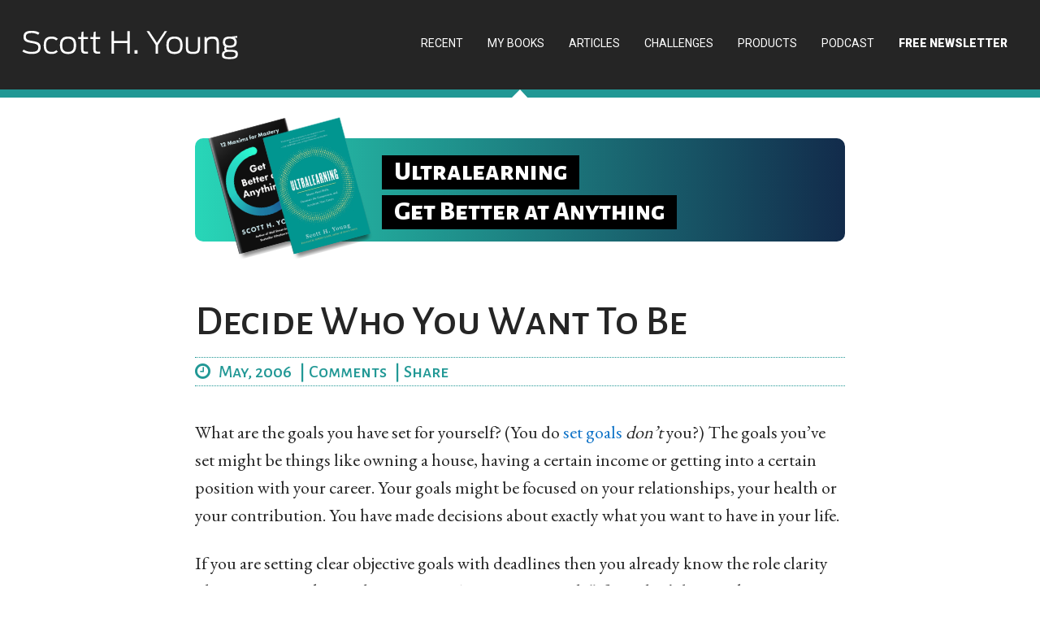

--- FILE ---
content_type: text/html; charset=UTF-8
request_url: https://www.scotthyoung.com/blog/2006/05/16/decide-who-you-want-to-be/
body_size: 21553
content:
<!DOCTYPE html>
<html lang="en-US">
<head >
<meta charset="UTF-8" />
<meta name="viewport" content="width=device-width, initial-scale=1" />
<meta name="viewport" content="width=device-width, initial-scale=1.0"/>
<meta name='robots' content='index, follow, max-image-preview:large, max-snippet:-1, max-video-preview:-1' />

	<!-- This site is optimized with the Yoast SEO plugin v26.7 - https://yoast.com/wordpress/plugins/seo/ -->
	<title>Decide Who You Want To Be - Scott H Young</title>
	<link rel="canonical" href="https://www.scotthyoung.com/blog/2006/05/16/decide-who-you-want-to-be/" />
	<meta property="og:locale" content="en_US" />
	<meta property="og:type" content="article" />
	<meta property="og:title" content="Decide Who You Want To Be - Scott H Young" />
	<meta property="og:description" content="What are the goals you have set for yourself? (You do set goals don’t you?) The goals you’ve set might be things like owning a house, having a certain income or getting into a certain position with your career. Your goals might be focused on your relationships, your health or your contribution. You have made [&hellip;]" />
	<meta property="og:url" content="https://www.scotthyoung.com/blog/2006/05/16/decide-who-you-want-to-be/" />
	<meta property="og:site_name" content="Scott H Young" />
	<meta property="article:publisher" content="https://www.facebook.com/AuthorScottYoung/" />
	<meta property="article:published_time" content="2006-05-16T13:14:31+00:00" />
	<meta property="article:modified_time" content="2018-02-22T20:38:40+00:00" />
	<meta name="author" content="Scott Young" />
	<meta name="twitter:card" content="summary_large_image" />
	<meta name="twitter:creator" content="@scotthyoung" />
	<meta name="twitter:site" content="@scotthyoung" />
	<meta name="twitter:label1" content="Written by" />
	<meta name="twitter:data1" content="Scott Young" />
	<meta name="twitter:label2" content="Est. reading time" />
	<meta name="twitter:data2" content="8 minutes" />
	<script type="application/ld+json" class="yoast-schema-graph">{"@context":"https://schema.org","@graph":[{"@type":"Article","@id":"https://www.scotthyoung.com/blog/2006/05/16/decide-who-you-want-to-be/#article","isPartOf":{"@id":"https://www.scotthyoung.com/blog/2006/05/16/decide-who-you-want-to-be/"},"author":{"name":"Scott Young","@id":"https://www.scotthyoung.com/blog/#/schema/person/2f58ab6c4a36422c78416e5b7a79604c"},"headline":"Decide Who You Want To Be","datePublished":"2006-05-16T13:14:31+00:00","dateModified":"2018-02-22T20:38:40+00:00","mainEntityOfPage":{"@id":"https://www.scotthyoung.com/blog/2006/05/16/decide-who-you-want-to-be/"},"wordCount":1573,"commentCount":9,"keywords":["confidence","goals"],"articleSection":["Productivity"],"inLanguage":"en-US","potentialAction":[{"@type":"CommentAction","name":"Comment","target":["https://www.scotthyoung.com/blog/2006/05/16/decide-who-you-want-to-be/#respond"]}]},{"@type":"WebPage","@id":"https://www.scotthyoung.com/blog/2006/05/16/decide-who-you-want-to-be/","url":"https://www.scotthyoung.com/blog/2006/05/16/decide-who-you-want-to-be/","name":"Decide Who You Want To Be - Scott H Young","isPartOf":{"@id":"https://www.scotthyoung.com/blog/#website"},"datePublished":"2006-05-16T13:14:31+00:00","dateModified":"2018-02-22T20:38:40+00:00","author":{"@id":"https://www.scotthyoung.com/blog/#/schema/person/2f58ab6c4a36422c78416e5b7a79604c"},"breadcrumb":{"@id":"https://www.scotthyoung.com/blog/2006/05/16/decide-who-you-want-to-be/#breadcrumb"},"inLanguage":"en-US","potentialAction":[{"@type":"ReadAction","target":["https://www.scotthyoung.com/blog/2006/05/16/decide-who-you-want-to-be/"]}]},{"@type":"BreadcrumbList","@id":"https://www.scotthyoung.com/blog/2006/05/16/decide-who-you-want-to-be/#breadcrumb","itemListElement":[{"@type":"ListItem","position":1,"name":"Home","item":"https://www.scotthyoung.com/blog/"},{"@type":"ListItem","position":2,"name":"Decide Who You Want To Be"}]},{"@type":"WebSite","@id":"https://www.scotthyoung.com/blog/#website","url":"https://www.scotthyoung.com/blog/","name":"Scott H Young","description":"Learn faster, achieve more","potentialAction":[{"@type":"SearchAction","target":{"@type":"EntryPoint","urlTemplate":"https://www.scotthyoung.com/blog/?s={search_term_string}"},"query-input":{"@type":"PropertyValueSpecification","valueRequired":true,"valueName":"search_term_string"}}],"inLanguage":"en-US"},{"@type":"Person","@id":"https://www.scotthyoung.com/blog/#/schema/person/2f58ab6c4a36422c78416e5b7a79604c","name":"Scott Young","image":{"@type":"ImageObject","inLanguage":"en-US","@id":"https://www.scotthyoung.com/blog/#/schema/person/image/","url":"https://secure.gravatar.com/avatar/a2da240fb070ba8346e3be8b89043b66c39bdcf933d9e7311dcb10383d0bc645?s=96&d=mm&r=g","contentUrl":"https://secure.gravatar.com/avatar/a2da240fb070ba8346e3be8b89043b66c39bdcf933d9e7311dcb10383d0bc645?s=96&d=mm&r=g","caption":"Scott Young"},"description":"Hello, my name is Scott H. Young and I am obsessed with personal development! When I am not reading several books a month on the subject I am constantly trying to find new ways to improve and get more out of life.","sameAs":["https://www.scotthyoung.com"],"url":"https://www.scotthyoung.com/blog/author/scottadmin/"}]}</script>
	<!-- / Yoast SEO plugin. -->


<link rel='dns-prefetch' href='//a.omappapi.com' />
<link rel='dns-prefetch' href='//fonts.googleapis.com' />
<link rel='dns-prefetch' href='//maxcdn.bootstrapcdn.com' />
<link rel='dns-prefetch' href='//fonts.cdnfonts.com' />
<link rel="alternate" type="application/rss+xml" title="Scott H Young &raquo; Feed" href="https://www.scotthyoung.com/blog/feed/" />
<link rel="alternate" type="application/rss+xml" title="Scott H Young &raquo; Comments Feed" href="https://www.scotthyoung.com/blog/comments/feed/" />
<link rel="alternate" type="application/rss+xml" title="Scott H Young &raquo; Decide Who You Want To Be Comments Feed" href="https://www.scotthyoung.com/blog/2006/05/16/decide-who-you-want-to-be/feed/" />
<link rel="alternate" title="oEmbed (JSON)" type="application/json+oembed" href="https://www.scotthyoung.com/blog/wp-json/oembed/1.0/embed?url=https%3A%2F%2Fwww.scotthyoung.com%2Fblog%2F2006%2F05%2F16%2Fdecide-who-you-want-to-be%2F" />
<link rel="alternate" title="oEmbed (XML)" type="text/xml+oembed" href="https://www.scotthyoung.com/blog/wp-json/oembed/1.0/embed?url=https%3A%2F%2Fwww.scotthyoung.com%2Fblog%2F2006%2F05%2F16%2Fdecide-who-you-want-to-be%2F&#038;format=xml" />
		<!-- This site uses the Google Analytics by MonsterInsights plugin v9.11.1 - Using Analytics tracking - https://www.monsterinsights.com/ -->
							<script src="//www.googletagmanager.com/gtag/js?id=G-0Q8YLFM2BN"  data-cfasync="false" data-wpfc-render="false" type="text/javascript" async></script>
			<script data-cfasync="false" data-wpfc-render="false" type="text/javascript">
				var mi_version = '9.11.1';
				var mi_track_user = true;
				var mi_no_track_reason = '';
								var MonsterInsightsDefaultLocations = {"page_location":"https:\/\/www.scotthyoung.com\/blog\/2006\/05\/16\/decide-who-you-want-to-be\/"};
								if ( typeof MonsterInsightsPrivacyGuardFilter === 'function' ) {
					var MonsterInsightsLocations = (typeof MonsterInsightsExcludeQuery === 'object') ? MonsterInsightsPrivacyGuardFilter( MonsterInsightsExcludeQuery ) : MonsterInsightsPrivacyGuardFilter( MonsterInsightsDefaultLocations );
				} else {
					var MonsterInsightsLocations = (typeof MonsterInsightsExcludeQuery === 'object') ? MonsterInsightsExcludeQuery : MonsterInsightsDefaultLocations;
				}

								var disableStrs = [
										'ga-disable-G-0Q8YLFM2BN',
									];

				/* Function to detect opted out users */
				function __gtagTrackerIsOptedOut() {
					for (var index = 0; index < disableStrs.length; index++) {
						if (document.cookie.indexOf(disableStrs[index] + '=true') > -1) {
							return true;
						}
					}

					return false;
				}

				/* Disable tracking if the opt-out cookie exists. */
				if (__gtagTrackerIsOptedOut()) {
					for (var index = 0; index < disableStrs.length; index++) {
						window[disableStrs[index]] = true;
					}
				}

				/* Opt-out function */
				function __gtagTrackerOptout() {
					for (var index = 0; index < disableStrs.length; index++) {
						document.cookie = disableStrs[index] + '=true; expires=Thu, 31 Dec 2099 23:59:59 UTC; path=/';
						window[disableStrs[index]] = true;
					}
				}

				if ('undefined' === typeof gaOptout) {
					function gaOptout() {
						__gtagTrackerOptout();
					}
				}
								window.dataLayer = window.dataLayer || [];

				window.MonsterInsightsDualTracker = {
					helpers: {},
					trackers: {},
				};
				if (mi_track_user) {
					function __gtagDataLayer() {
						dataLayer.push(arguments);
					}

					function __gtagTracker(type, name, parameters) {
						if (!parameters) {
							parameters = {};
						}

						if (parameters.send_to) {
							__gtagDataLayer.apply(null, arguments);
							return;
						}

						if (type === 'event') {
														parameters.send_to = monsterinsights_frontend.v4_id;
							var hookName = name;
							if (typeof parameters['event_category'] !== 'undefined') {
								hookName = parameters['event_category'] + ':' + name;
							}

							if (typeof MonsterInsightsDualTracker.trackers[hookName] !== 'undefined') {
								MonsterInsightsDualTracker.trackers[hookName](parameters);
							} else {
								__gtagDataLayer('event', name, parameters);
							}
							
						} else {
							__gtagDataLayer.apply(null, arguments);
						}
					}

					__gtagTracker('js', new Date());
					__gtagTracker('set', {
						'developer_id.dZGIzZG': true,
											});
					if ( MonsterInsightsLocations.page_location ) {
						__gtagTracker('set', MonsterInsightsLocations);
					}
										__gtagTracker('config', 'G-0Q8YLFM2BN', {"forceSSL":"true"} );
										window.gtag = __gtagTracker;										(function () {
						/* https://developers.google.com/analytics/devguides/collection/analyticsjs/ */
						/* ga and __gaTracker compatibility shim. */
						var noopfn = function () {
							return null;
						};
						var newtracker = function () {
							return new Tracker();
						};
						var Tracker = function () {
							return null;
						};
						var p = Tracker.prototype;
						p.get = noopfn;
						p.set = noopfn;
						p.send = function () {
							var args = Array.prototype.slice.call(arguments);
							args.unshift('send');
							__gaTracker.apply(null, args);
						};
						var __gaTracker = function () {
							var len = arguments.length;
							if (len === 0) {
								return;
							}
							var f = arguments[len - 1];
							if (typeof f !== 'object' || f === null || typeof f.hitCallback !== 'function') {
								if ('send' === arguments[0]) {
									var hitConverted, hitObject = false, action;
									if ('event' === arguments[1]) {
										if ('undefined' !== typeof arguments[3]) {
											hitObject = {
												'eventAction': arguments[3],
												'eventCategory': arguments[2],
												'eventLabel': arguments[4],
												'value': arguments[5] ? arguments[5] : 1,
											}
										}
									}
									if ('pageview' === arguments[1]) {
										if ('undefined' !== typeof arguments[2]) {
											hitObject = {
												'eventAction': 'page_view',
												'page_path': arguments[2],
											}
										}
									}
									if (typeof arguments[2] === 'object') {
										hitObject = arguments[2];
									}
									if (typeof arguments[5] === 'object') {
										Object.assign(hitObject, arguments[5]);
									}
									if ('undefined' !== typeof arguments[1].hitType) {
										hitObject = arguments[1];
										if ('pageview' === hitObject.hitType) {
											hitObject.eventAction = 'page_view';
										}
									}
									if (hitObject) {
										action = 'timing' === arguments[1].hitType ? 'timing_complete' : hitObject.eventAction;
										hitConverted = mapArgs(hitObject);
										__gtagTracker('event', action, hitConverted);
									}
								}
								return;
							}

							function mapArgs(args) {
								var arg, hit = {};
								var gaMap = {
									'eventCategory': 'event_category',
									'eventAction': 'event_action',
									'eventLabel': 'event_label',
									'eventValue': 'event_value',
									'nonInteraction': 'non_interaction',
									'timingCategory': 'event_category',
									'timingVar': 'name',
									'timingValue': 'value',
									'timingLabel': 'event_label',
									'page': 'page_path',
									'location': 'page_location',
									'title': 'page_title',
									'referrer' : 'page_referrer',
								};
								for (arg in args) {
																		if (!(!args.hasOwnProperty(arg) || !gaMap.hasOwnProperty(arg))) {
										hit[gaMap[arg]] = args[arg];
									} else {
										hit[arg] = args[arg];
									}
								}
								return hit;
							}

							try {
								f.hitCallback();
							} catch (ex) {
							}
						};
						__gaTracker.create = newtracker;
						__gaTracker.getByName = newtracker;
						__gaTracker.getAll = function () {
							return [];
						};
						__gaTracker.remove = noopfn;
						__gaTracker.loaded = true;
						window['__gaTracker'] = __gaTracker;
					})();
									} else {
										console.log("");
					(function () {
						function __gtagTracker() {
							return null;
						}

						window['__gtagTracker'] = __gtagTracker;
						window['gtag'] = __gtagTracker;
					})();
									}
			</script>
							<!-- / Google Analytics by MonsterInsights -->
		<style id='wp-img-auto-sizes-contain-inline-css' type='text/css'>
img:is([sizes=auto i],[sizes^="auto," i]){contain-intrinsic-size:3000px 1500px}
/*# sourceURL=wp-img-auto-sizes-contain-inline-css */
</style>
<link rel='stylesheet' id='shy-theme-css' href='https://www.scotthyoung.com/blog/wp-content/themes/shy-theme/style.css?ver=1.4.7' type='text/css' media='all' />
<style id='wp-emoji-styles-inline-css' type='text/css'>

	img.wp-smiley, img.emoji {
		display: inline !important;
		border: none !important;
		box-shadow: none !important;
		height: 1em !important;
		width: 1em !important;
		margin: 0 0.07em !important;
		vertical-align: -0.1em !important;
		background: none !important;
		padding: 0 !important;
	}
/*# sourceURL=wp-emoji-styles-inline-css */
</style>
<style id='wp-block-library-inline-css' type='text/css'>
:root{--wp-block-synced-color:#7a00df;--wp-block-synced-color--rgb:122,0,223;--wp-bound-block-color:var(--wp-block-synced-color);--wp-editor-canvas-background:#ddd;--wp-admin-theme-color:#007cba;--wp-admin-theme-color--rgb:0,124,186;--wp-admin-theme-color-darker-10:#006ba1;--wp-admin-theme-color-darker-10--rgb:0,107,160.5;--wp-admin-theme-color-darker-20:#005a87;--wp-admin-theme-color-darker-20--rgb:0,90,135;--wp-admin-border-width-focus:2px}@media (min-resolution:192dpi){:root{--wp-admin-border-width-focus:1.5px}}.wp-element-button{cursor:pointer}:root .has-very-light-gray-background-color{background-color:#eee}:root .has-very-dark-gray-background-color{background-color:#313131}:root .has-very-light-gray-color{color:#eee}:root .has-very-dark-gray-color{color:#313131}:root .has-vivid-green-cyan-to-vivid-cyan-blue-gradient-background{background:linear-gradient(135deg,#00d084,#0693e3)}:root .has-purple-crush-gradient-background{background:linear-gradient(135deg,#34e2e4,#4721fb 50%,#ab1dfe)}:root .has-hazy-dawn-gradient-background{background:linear-gradient(135deg,#faaca8,#dad0ec)}:root .has-subdued-olive-gradient-background{background:linear-gradient(135deg,#fafae1,#67a671)}:root .has-atomic-cream-gradient-background{background:linear-gradient(135deg,#fdd79a,#004a59)}:root .has-nightshade-gradient-background{background:linear-gradient(135deg,#330968,#31cdcf)}:root .has-midnight-gradient-background{background:linear-gradient(135deg,#020381,#2874fc)}:root{--wp--preset--font-size--normal:16px;--wp--preset--font-size--huge:42px}.has-regular-font-size{font-size:1em}.has-larger-font-size{font-size:2.625em}.has-normal-font-size{font-size:var(--wp--preset--font-size--normal)}.has-huge-font-size{font-size:var(--wp--preset--font-size--huge)}.has-text-align-center{text-align:center}.has-text-align-left{text-align:left}.has-text-align-right{text-align:right}.has-fit-text{white-space:nowrap!important}#end-resizable-editor-section{display:none}.aligncenter{clear:both}.items-justified-left{justify-content:flex-start}.items-justified-center{justify-content:center}.items-justified-right{justify-content:flex-end}.items-justified-space-between{justify-content:space-between}.screen-reader-text{border:0;clip-path:inset(50%);height:1px;margin:-1px;overflow:hidden;padding:0;position:absolute;width:1px;word-wrap:normal!important}.screen-reader-text:focus{background-color:#ddd;clip-path:none;color:#444;display:block;font-size:1em;height:auto;left:5px;line-height:normal;padding:15px 23px 14px;text-decoration:none;top:5px;width:auto;z-index:100000}html :where(.has-border-color){border-style:solid}html :where([style*=border-top-color]){border-top-style:solid}html :where([style*=border-right-color]){border-right-style:solid}html :where([style*=border-bottom-color]){border-bottom-style:solid}html :where([style*=border-left-color]){border-left-style:solid}html :where([style*=border-width]){border-style:solid}html :where([style*=border-top-width]){border-top-style:solid}html :where([style*=border-right-width]){border-right-style:solid}html :where([style*=border-bottom-width]){border-bottom-style:solid}html :where([style*=border-left-width]){border-left-style:solid}html :where(img[class*=wp-image-]){height:auto;max-width:100%}:where(figure){margin:0 0 1em}html :where(.is-position-sticky){--wp-admin--admin-bar--position-offset:var(--wp-admin--admin-bar--height,0px)}@media screen and (max-width:600px){html :where(.is-position-sticky){--wp-admin--admin-bar--position-offset:0px}}

/*# sourceURL=wp-block-library-inline-css */
</style><style id='wp-block-heading-inline-css' type='text/css'>
h1:where(.wp-block-heading).has-background,h2:where(.wp-block-heading).has-background,h3:where(.wp-block-heading).has-background,h4:where(.wp-block-heading).has-background,h5:where(.wp-block-heading).has-background,h6:where(.wp-block-heading).has-background{padding:1.25em 2.375em}h1.has-text-align-left[style*=writing-mode]:where([style*=vertical-lr]),h1.has-text-align-right[style*=writing-mode]:where([style*=vertical-rl]),h2.has-text-align-left[style*=writing-mode]:where([style*=vertical-lr]),h2.has-text-align-right[style*=writing-mode]:where([style*=vertical-rl]),h3.has-text-align-left[style*=writing-mode]:where([style*=vertical-lr]),h3.has-text-align-right[style*=writing-mode]:where([style*=vertical-rl]),h4.has-text-align-left[style*=writing-mode]:where([style*=vertical-lr]),h4.has-text-align-right[style*=writing-mode]:where([style*=vertical-rl]),h5.has-text-align-left[style*=writing-mode]:where([style*=vertical-lr]),h5.has-text-align-right[style*=writing-mode]:where([style*=vertical-rl]),h6.has-text-align-left[style*=writing-mode]:where([style*=vertical-lr]),h6.has-text-align-right[style*=writing-mode]:where([style*=vertical-rl]){rotate:180deg}
/*# sourceURL=https://www.scotthyoung.com/blog/wp-includes/blocks/heading/style.min.css */
</style>
<style id='wp-block-paragraph-inline-css' type='text/css'>
.is-small-text{font-size:.875em}.is-regular-text{font-size:1em}.is-large-text{font-size:2.25em}.is-larger-text{font-size:3em}.has-drop-cap:not(:focus):first-letter{float:left;font-size:8.4em;font-style:normal;font-weight:100;line-height:.68;margin:.05em .1em 0 0;text-transform:uppercase}body.rtl .has-drop-cap:not(:focus):first-letter{float:none;margin-left:.1em}p.has-drop-cap.has-background{overflow:hidden}:root :where(p.has-background){padding:1.25em 2.375em}:where(p.has-text-color:not(.has-link-color)) a{color:inherit}p.has-text-align-left[style*="writing-mode:vertical-lr"],p.has-text-align-right[style*="writing-mode:vertical-rl"]{rotate:180deg}
/*# sourceURL=https://www.scotthyoung.com/blog/wp-includes/blocks/paragraph/style.min.css */
</style>
<style id='global-styles-inline-css' type='text/css'>
:root{--wp--preset--aspect-ratio--square: 1;--wp--preset--aspect-ratio--4-3: 4/3;--wp--preset--aspect-ratio--3-4: 3/4;--wp--preset--aspect-ratio--3-2: 3/2;--wp--preset--aspect-ratio--2-3: 2/3;--wp--preset--aspect-ratio--16-9: 16/9;--wp--preset--aspect-ratio--9-16: 9/16;--wp--preset--color--black: #000000;--wp--preset--color--cyan-bluish-gray: #abb8c3;--wp--preset--color--white: #ffffff;--wp--preset--color--pale-pink: #f78da7;--wp--preset--color--vivid-red: #cf2e2e;--wp--preset--color--luminous-vivid-orange: #ff6900;--wp--preset--color--luminous-vivid-amber: #fcb900;--wp--preset--color--light-green-cyan: #7bdcb5;--wp--preset--color--vivid-green-cyan: #00d084;--wp--preset--color--pale-cyan-blue: #8ed1fc;--wp--preset--color--vivid-cyan-blue: #0693e3;--wp--preset--color--vivid-purple: #9b51e0;--wp--preset--gradient--vivid-cyan-blue-to-vivid-purple: linear-gradient(135deg,rgb(6,147,227) 0%,rgb(155,81,224) 100%);--wp--preset--gradient--light-green-cyan-to-vivid-green-cyan: linear-gradient(135deg,rgb(122,220,180) 0%,rgb(0,208,130) 100%);--wp--preset--gradient--luminous-vivid-amber-to-luminous-vivid-orange: linear-gradient(135deg,rgb(252,185,0) 0%,rgb(255,105,0) 100%);--wp--preset--gradient--luminous-vivid-orange-to-vivid-red: linear-gradient(135deg,rgb(255,105,0) 0%,rgb(207,46,46) 100%);--wp--preset--gradient--very-light-gray-to-cyan-bluish-gray: linear-gradient(135deg,rgb(238,238,238) 0%,rgb(169,184,195) 100%);--wp--preset--gradient--cool-to-warm-spectrum: linear-gradient(135deg,rgb(74,234,220) 0%,rgb(151,120,209) 20%,rgb(207,42,186) 40%,rgb(238,44,130) 60%,rgb(251,105,98) 80%,rgb(254,248,76) 100%);--wp--preset--gradient--blush-light-purple: linear-gradient(135deg,rgb(255,206,236) 0%,rgb(152,150,240) 100%);--wp--preset--gradient--blush-bordeaux: linear-gradient(135deg,rgb(254,205,165) 0%,rgb(254,45,45) 50%,rgb(107,0,62) 100%);--wp--preset--gradient--luminous-dusk: linear-gradient(135deg,rgb(255,203,112) 0%,rgb(199,81,192) 50%,rgb(65,88,208) 100%);--wp--preset--gradient--pale-ocean: linear-gradient(135deg,rgb(255,245,203) 0%,rgb(182,227,212) 50%,rgb(51,167,181) 100%);--wp--preset--gradient--electric-grass: linear-gradient(135deg,rgb(202,248,128) 0%,rgb(113,206,126) 100%);--wp--preset--gradient--midnight: linear-gradient(135deg,rgb(2,3,129) 0%,rgb(40,116,252) 100%);--wp--preset--font-size--small: 13px;--wp--preset--font-size--medium: 20px;--wp--preset--font-size--large: 36px;--wp--preset--font-size--x-large: 42px;--wp--preset--spacing--20: 0.44rem;--wp--preset--spacing--30: 0.67rem;--wp--preset--spacing--40: 1rem;--wp--preset--spacing--50: 1.5rem;--wp--preset--spacing--60: 2.25rem;--wp--preset--spacing--70: 3.38rem;--wp--preset--spacing--80: 5.06rem;--wp--preset--shadow--natural: 6px 6px 9px rgba(0, 0, 0, 0.2);--wp--preset--shadow--deep: 12px 12px 50px rgba(0, 0, 0, 0.4);--wp--preset--shadow--sharp: 6px 6px 0px rgba(0, 0, 0, 0.2);--wp--preset--shadow--outlined: 6px 6px 0px -3px rgb(255, 255, 255), 6px 6px rgb(0, 0, 0);--wp--preset--shadow--crisp: 6px 6px 0px rgb(0, 0, 0);}:where(.is-layout-flex){gap: 0.5em;}:where(.is-layout-grid){gap: 0.5em;}body .is-layout-flex{display: flex;}.is-layout-flex{flex-wrap: wrap;align-items: center;}.is-layout-flex > :is(*, div){margin: 0;}body .is-layout-grid{display: grid;}.is-layout-grid > :is(*, div){margin: 0;}:where(.wp-block-columns.is-layout-flex){gap: 2em;}:where(.wp-block-columns.is-layout-grid){gap: 2em;}:where(.wp-block-post-template.is-layout-flex){gap: 1.25em;}:where(.wp-block-post-template.is-layout-grid){gap: 1.25em;}.has-black-color{color: var(--wp--preset--color--black) !important;}.has-cyan-bluish-gray-color{color: var(--wp--preset--color--cyan-bluish-gray) !important;}.has-white-color{color: var(--wp--preset--color--white) !important;}.has-pale-pink-color{color: var(--wp--preset--color--pale-pink) !important;}.has-vivid-red-color{color: var(--wp--preset--color--vivid-red) !important;}.has-luminous-vivid-orange-color{color: var(--wp--preset--color--luminous-vivid-orange) !important;}.has-luminous-vivid-amber-color{color: var(--wp--preset--color--luminous-vivid-amber) !important;}.has-light-green-cyan-color{color: var(--wp--preset--color--light-green-cyan) !important;}.has-vivid-green-cyan-color{color: var(--wp--preset--color--vivid-green-cyan) !important;}.has-pale-cyan-blue-color{color: var(--wp--preset--color--pale-cyan-blue) !important;}.has-vivid-cyan-blue-color{color: var(--wp--preset--color--vivid-cyan-blue) !important;}.has-vivid-purple-color{color: var(--wp--preset--color--vivid-purple) !important;}.has-black-background-color{background-color: var(--wp--preset--color--black) !important;}.has-cyan-bluish-gray-background-color{background-color: var(--wp--preset--color--cyan-bluish-gray) !important;}.has-white-background-color{background-color: var(--wp--preset--color--white) !important;}.has-pale-pink-background-color{background-color: var(--wp--preset--color--pale-pink) !important;}.has-vivid-red-background-color{background-color: var(--wp--preset--color--vivid-red) !important;}.has-luminous-vivid-orange-background-color{background-color: var(--wp--preset--color--luminous-vivid-orange) !important;}.has-luminous-vivid-amber-background-color{background-color: var(--wp--preset--color--luminous-vivid-amber) !important;}.has-light-green-cyan-background-color{background-color: var(--wp--preset--color--light-green-cyan) !important;}.has-vivid-green-cyan-background-color{background-color: var(--wp--preset--color--vivid-green-cyan) !important;}.has-pale-cyan-blue-background-color{background-color: var(--wp--preset--color--pale-cyan-blue) !important;}.has-vivid-cyan-blue-background-color{background-color: var(--wp--preset--color--vivid-cyan-blue) !important;}.has-vivid-purple-background-color{background-color: var(--wp--preset--color--vivid-purple) !important;}.has-black-border-color{border-color: var(--wp--preset--color--black) !important;}.has-cyan-bluish-gray-border-color{border-color: var(--wp--preset--color--cyan-bluish-gray) !important;}.has-white-border-color{border-color: var(--wp--preset--color--white) !important;}.has-pale-pink-border-color{border-color: var(--wp--preset--color--pale-pink) !important;}.has-vivid-red-border-color{border-color: var(--wp--preset--color--vivid-red) !important;}.has-luminous-vivid-orange-border-color{border-color: var(--wp--preset--color--luminous-vivid-orange) !important;}.has-luminous-vivid-amber-border-color{border-color: var(--wp--preset--color--luminous-vivid-amber) !important;}.has-light-green-cyan-border-color{border-color: var(--wp--preset--color--light-green-cyan) !important;}.has-vivid-green-cyan-border-color{border-color: var(--wp--preset--color--vivid-green-cyan) !important;}.has-pale-cyan-blue-border-color{border-color: var(--wp--preset--color--pale-cyan-blue) !important;}.has-vivid-cyan-blue-border-color{border-color: var(--wp--preset--color--vivid-cyan-blue) !important;}.has-vivid-purple-border-color{border-color: var(--wp--preset--color--vivid-purple) !important;}.has-vivid-cyan-blue-to-vivid-purple-gradient-background{background: var(--wp--preset--gradient--vivid-cyan-blue-to-vivid-purple) !important;}.has-light-green-cyan-to-vivid-green-cyan-gradient-background{background: var(--wp--preset--gradient--light-green-cyan-to-vivid-green-cyan) !important;}.has-luminous-vivid-amber-to-luminous-vivid-orange-gradient-background{background: var(--wp--preset--gradient--luminous-vivid-amber-to-luminous-vivid-orange) !important;}.has-luminous-vivid-orange-to-vivid-red-gradient-background{background: var(--wp--preset--gradient--luminous-vivid-orange-to-vivid-red) !important;}.has-very-light-gray-to-cyan-bluish-gray-gradient-background{background: var(--wp--preset--gradient--very-light-gray-to-cyan-bluish-gray) !important;}.has-cool-to-warm-spectrum-gradient-background{background: var(--wp--preset--gradient--cool-to-warm-spectrum) !important;}.has-blush-light-purple-gradient-background{background: var(--wp--preset--gradient--blush-light-purple) !important;}.has-blush-bordeaux-gradient-background{background: var(--wp--preset--gradient--blush-bordeaux) !important;}.has-luminous-dusk-gradient-background{background: var(--wp--preset--gradient--luminous-dusk) !important;}.has-pale-ocean-gradient-background{background: var(--wp--preset--gradient--pale-ocean) !important;}.has-electric-grass-gradient-background{background: var(--wp--preset--gradient--electric-grass) !important;}.has-midnight-gradient-background{background: var(--wp--preset--gradient--midnight) !important;}.has-small-font-size{font-size: var(--wp--preset--font-size--small) !important;}.has-medium-font-size{font-size: var(--wp--preset--font-size--medium) !important;}.has-large-font-size{font-size: var(--wp--preset--font-size--large) !important;}.has-x-large-font-size{font-size: var(--wp--preset--font-size--x-large) !important;}
/*# sourceURL=global-styles-inline-css */
</style>

<style id='classic-theme-styles-inline-css' type='text/css'>
/*! This file is auto-generated */
.wp-block-button__link{color:#fff;background-color:#32373c;border-radius:9999px;box-shadow:none;text-decoration:none;padding:calc(.667em + 2px) calc(1.333em + 2px);font-size:1.125em}.wp-block-file__button{background:#32373c;color:#fff;text-decoration:none}
/*# sourceURL=/wp-includes/css/classic-themes.min.css */
</style>
<link rel='stylesheet' id='contact-form-7-css' href='https://www.scotthyoung.com/blog/wp-content/plugins/contact-form-7/includes/css/styles.css?ver=6.1.4' type='text/css' media='all' />
<link rel='stylesheet' id='googlefont-css' href='//fonts.googleapis.com/css?family=Alegreya+Sans+SC%3A500%2C800%7CAlegreya+Sans%3A500%2C500i%2C800%2C800i%7CRoboto%3A400%2C400i%2C900%2C900i&#038;ver=b5c2284da34b0b7a669d64179dbecccc' type='text/css' media='all' />
<link rel='stylesheet' id='googlefont2-css' href='//fonts.googleapis.com/css?family=Bitter%3A400%2C700%7CLato%3A400%2C400i%2C900%2C900i%7CMerriweather%3A400%2C900%7CQuicksand%3A400%2C700%7CRajdhani%3A400%2C700&#038;display=swap&#038;ver=b5c2284da34b0b7a669d64179dbecccc' type='text/css' media='all' />
<link rel='stylesheet' id='fontawesome-css' href='//maxcdn.bootstrapcdn.com/font-awesome/4.7.0/css/font-awesome.min.css?ver=b5c2284da34b0b7a669d64179dbecccc' type='text/css' media='all' />
<link rel='stylesheet' id='signpainter-css' href='//fonts.cdnfonts.com/css/signpainter?ver=b5c2284da34b0b7a669d64179dbecccc' type='text/css' media='all' />
<link rel='stylesheet' id='easy-responsive-shortcodes-css' href='https://www.scotthyoung.com/blog/wp-content/plugins/easy-responsive-shortcodes/css/easy-responsive-shortcodes.css?ver=1.0' type='text/css' media='all' />
<link rel='stylesheet' id='font-awesome-css' href='https://www.scotthyoung.com/blog/wp-content/plugins/easy-responsive-shortcodes/css/font-awesome.css?ver=4.2.0' type='text/css' media='all' />
<script type="text/javascript" src="https://www.scotthyoung.com/blog/wp-includes/js/jquery/jquery.min.js?ver=3.7.1" id="jquery-core-js"></script>
<script type="text/javascript" src="https://www.scotthyoung.com/blog/wp-includes/js/jquery/jquery-migrate.min.js?ver=3.4.1" id="jquery-migrate-js"></script>
<script type="text/javascript" src="https://www.scotthyoung.com/blog/wp-content/plugins/google-analytics-for-wordpress/assets/js/frontend-gtag.min.js?ver=9.11.1" id="monsterinsights-frontend-script-js" async="async" data-wp-strategy="async"></script>
<script data-cfasync="false" data-wpfc-render="false" type="text/javascript" id='monsterinsights-frontend-script-js-extra'>/* <![CDATA[ */
var monsterinsights_frontend = {"js_events_tracking":"true","download_extensions":"doc,pdf,ppt,zip,xls,docx,pptx,xlsx","inbound_paths":"[]","home_url":"https:\/\/www.scotthyoung.com\/blog","hash_tracking":"false","v4_id":"G-0Q8YLFM2BN"};/* ]]> */
</script>
<link rel="https://api.w.org/" href="https://www.scotthyoung.com/blog/wp-json/" /><link rel="alternate" title="JSON" type="application/json" href="https://www.scotthyoung.com/blog/wp-json/wp/v2/posts/64" /><link rel="EditURI" type="application/rsd+xml" title="RSD" href="https://www.scotthyoung.com/blog/xmlrpc.php?rsd" />

<link rel='shortlink' href='https://www.scotthyoung.com/blog/?p=64' />
<script type="text/javascript">
(function(url){
	if(/(?:Chrome\/26\.0\.1410\.63 Safari\/537\.31|WordfenceTestMonBot)/.test(navigator.userAgent)){ return; }
	var addEvent = function(evt, handler) {
		if (window.addEventListener) {
			document.addEventListener(evt, handler, false);
		} else if (window.attachEvent) {
			document.attachEvent('on' + evt, handler);
		}
	};
	var removeEvent = function(evt, handler) {
		if (window.removeEventListener) {
			document.removeEventListener(evt, handler, false);
		} else if (window.detachEvent) {
			document.detachEvent('on' + evt, handler);
		}
	};
	var evts = 'contextmenu dblclick drag dragend dragenter dragleave dragover dragstart drop keydown keypress keyup mousedown mousemove mouseout mouseover mouseup mousewheel scroll'.split(' ');
	var logHuman = function() {
		if (window.wfLogHumanRan) { return; }
		window.wfLogHumanRan = true;
		var wfscr = document.createElement('script');
		wfscr.type = 'text/javascript';
		wfscr.async = true;
		wfscr.src = url + '&r=' + Math.random();
		(document.getElementsByTagName('head')[0]||document.getElementsByTagName('body')[0]).appendChild(wfscr);
		for (var i = 0; i < evts.length; i++) {
			removeEvent(evts[i], logHuman);
		}
	};
	for (var i = 0; i < evts.length; i++) {
		addEvent(evts[i], logHuman);
	}
})('//www.scotthyoung.com/blog/?wordfence_lh=1&hid=7682BB42312DAE1E8D5AD1CAF8D267AD');
</script><!-- Global site tag (gtag.js) - Google Analytics -->
<script async src="https://www.googletagmanager.com/gtag/js?id=G-JVFH0HEGM9"></script>
<script>
  window.dataLayer = window.dataLayer || [];
  function gtag(){dataLayer.push(arguments);}
  gtag('js', new Date());

  gtag('config', 'G-JVFH0HEGM9');
</script>
<!-- Google tag (gtag.js) - Google Analytics -->
<script async src="https://www.googletagmanager.com/gtag/js?id=UA-235986446-1">
</script>
<script>
  window.dataLayer = window.dataLayer || [];
  function gtag(){dataLayer.push(arguments);}
  gtag('js', new Date());

  gtag('config', 'UA-235986446-1');
</script><script type="text/javascript" src="//script.crazyegg.com/pages/scripts/0100/9874.js" async="async" ></script><link rel="icon" href="https://www.scotthyoung.com/blog/wp-content/uploads/2019/05/favicon.png" sizes="32x32" />
<link rel="icon" href="https://www.scotthyoung.com/blog/wp-content/uploads/2019/05/favicon.png" sizes="192x192" />
<link rel="apple-touch-icon" href="https://www.scotthyoung.com/blog/wp-content/uploads/2019/05/favicon.png" />
<meta name="msapplication-TileImage" content="https://www.scotthyoung.com/blog/wp-content/uploads/2019/05/favicon.png" />
<link rel='stylesheet' id='yarppRelatedCss-css' href='https://www.scotthyoung.com/blog/wp-content/plugins/yet-another-related-posts-plugin/style/related.css?ver=5.30.11' type='text/css' media='all' />
</head>
<body class="wp-singular post-template-default single single-post postid-64 single-format-standard wp-embed-responsive wp-theme-genesis wp-child-theme-shy-theme header-image full-width-content genesis-breadcrumbs-hidden site-fluid override"><svg class="hide">
  <defs>

    <g id="soci-tw">
      <path class="st0" d="M22.5,0C10.07,0,0,10.07,0,22.5C0,34.93,10.07,45,22.5,45S45,34.93,45,22.5C45,10.07,34.93,0,22.5,0z
   M33.77,16.72c0.01,0.25,0.02,0.5,0.02,0.75c0,7.69-5.85,16.55-16.55,16.55c-3.28,0-6.34-0.96-8.92-2.61
  c0.46,0.05,0.92,0.08,1.39,0.08c2.73,0,5.23-0.93,7.22-2.49c-2.55-0.05-4.69-1.73-5.43-4.04c0.36,0.07,0.72,0.1,1.09,0.1
  c0.53,0,1.04-0.07,1.53-0.2c-2.66-0.53-4.67-2.89-4.67-5.7c0-0.02,0-0.05,0-0.07c0.78,0.44,1.68,0.7,2.63,0.73
  c-1.56-1.04-2.59-2.82-2.59-4.84c0-1.07,0.29-2.07,0.79-2.92c2.87,3.52,7.15,5.83,11.99,6.08c-0.1-0.43-0.15-0.87-0.15-1.33
  c0-3.21,2.6-5.82,5.82-5.82c1.67,0,3.18,0.71,4.25,1.84c1.32-0.26,2.57-0.74,3.69-1.41c-0.43,1.36-1.36,2.5-2.56,3.22
  c1.18-0.14,2.3-0.45,3.34-0.92C35.9,14.87,34.91,15.9,33.77,16.72z"/>
    </g>

    <g id="soci-ig">
      <path class="st0" d="M27.34,22.4c0,2.67-2.16,4.83-4.83,4.83c-2.67,0-4.83-2.16-4.83-4.83s2.16-4.83,4.83-4.83
  C25.18,17.57,27.34,19.73,27.34,22.4z M32.15,12.48c1.09,1.09,1.69,2.53,1.69,4.05v11.94c0,1.52-0.6,2.96-1.69,4.05
  c-1.09,1.09-2.53,1.69-4.05,1.69H16.9c-1.52,0-2.96-0.6-4.05-1.69c-1.09-1.09-1.69-2.53-1.69-4.05V16.53c0-1.52,0.6-2.96,1.69-4.05
  c1.09-1.09,2.53-1.69,4.05-1.69H28.1C29.63,10.79,31.07,11.39,32.15,12.48z M29.92,22.39c0-4.08-3.3-7.38-7.38-7.38
  s-7.38,3.3-7.38,7.38c0,4.08,3.3,7.38,7.38,7.38S29.92,26.47,29.92,22.39z M31.79,14.9c0-0.97-0.78-1.75-1.75-1.75
  c-0.97,0-1.75,0.78-1.75,1.75c0,0.97,0.78,1.75,1.75,1.75C31.01,16.65,31.79,15.86,31.79,14.9z M45,22.5C45,34.93,34.93,45,22.5,45
  S0,34.93,0,22.5C0,10.07,10.07,0,22.5,0S45,10.07,45,22.5z M35.9,16.53c0-4.29-3.51-7.8-7.8-7.8H16.9c-4.29,0-7.8,3.51-7.8,7.8
  v11.94c0,4.29,3.51,7.8,7.8,7.8H28.1c4.29,0,7.8-3.51,7.8-7.8V16.53z"/>
    </g>

    <g id="soci-spot">
      <path class="st0" d="M30.74,24.91c-0.32,0.52-1,0.68-1.52,0.36c-3.81-2.34-9.62-3.02-14.12-1.65c-0.58,0.18-1.2-0.15-1.38-0.74
  c-0.18-0.58,0.15-1.2,0.74-1.38C19.6,19.95,26,20.7,30.37,23.39C30.89,23.71,31.05,24.39,30.74,24.91z M32.24,18.61
  c-5.26-3.12-13.58-3.42-18.59-1.9c-0.7,0.21-1.1,0.95-0.88,1.65c0.21,0.7,0.95,1.1,1.65,0.88c4.36-1.32,11.9-1.07,16.47,1.64
  c0.63,0.37,1.44,0.17,1.82-0.46C33.07,19.8,32.87,18.99,32.24,18.61z M45,22.5C45,34.93,34.93,45,22.5,45C10.07,45,0,34.93,0,22.5
  C0,10.07,10.07,0,22.5,0C34.93,0,45,10.07,45,22.5z M36.68,22.5c0-7.83-6.35-14.17-14.17-14.17c-7.83,0-14.18,6.35-14.18,14.17
  c0,7.83,6.35,14.18,14.18,14.18C30.33,36.68,36.68,30.33,36.68,22.5z M28.71,27.56c-3.74-2.28-8.37-2.81-13.77-1.58
  c-0.48,0.11-0.77,0.58-0.66,1.06c0.11,0.48,0.58,0.77,1.06,0.66c4.93-1.13,9.12-0.67,12.45,1.37c0.42,0.25,0.96,0.12,1.21-0.29
  C29.26,28.35,29.12,27.81,28.71,27.56z"/>
    </g>

    <g id="soci-fb">
      <path class="st0" d="M22.5,0C10.07,0,0,10.07,0,22.5C0,34.93,10.07,45,22.5,45S45,34.93,45,22.5C45,10.07,34.93,0,22.5,0z
   M29.72,13.06c-0.83-0.01-1.66-0.02-2.49,0c-0.38,0.01-0.76,0.05-1.13,0.13c-0.71,0.16-1.13,0.63-1.27,1.33
  c-0.06,0.28-0.09,0.58-0.09,0.87c-0.01,1.06,0,2.12,0,3.19c0,0.03,0,0.06,0.01,0.11c0.06,0,0.12,0,0.18,0c1.53,0,3.06,0,4.59,0
  c0.2,0,0.2,0,0.18,0.19c-0.11,0.83-0.22,1.67-0.33,2.5c-0.09,0.7-0.18,1.4-0.26,2.09c-0.03,0.27-0.03,0.27-0.29,0.27
  c-1.3,0-2.6,0-3.89,0c-0.05,0-0.11,0-0.18,0c0,0.07,0,0.14,0,0.2c0,4.14,0,8.28,0,12.42c0,0.1,0,0.2,0,0.31c-1.75,0-3.51,0-5.26,0
  c0-0.07,0.01-0.14,0.01-0.21c0-4.19,0-8.37,0-12.56c0-0.05,0-0.1,0-0.16c-0.07,0-0.12,0-0.18,0c-1.34,0-2.67,0-4.01,0
  c-0.19,0-0.19,0-0.19-0.18c0-1.57,0-3.13,0-4.7c0-0.14,0.04-0.18,0.18-0.18c1.34,0,2.67,0,4.01,0c0.06,0,0.11,0,0.19,0
  c0-0.05,0-0.1,0-0.15c0-1.3-0.01-2.61,0.01-3.91c0.02-1.05,0.22-2.06,0.67-3.01c0.62-1.29,1.59-2.21,2.92-2.76
  c0.89-0.37,1.81-0.54,2.77-0.53c1.09,0.02,2.19,0.07,3.28,0.1c0.2,0.01,0.41,0.04,0.61,0.05c0.11,0.01,0.15,0.05,0.15,0.16
  c0,0.65,0,1.3,0,1.95c0,0.77,0,1.53,0,2.3C29.89,13.02,29.86,13.06,29.72,13.06z"/>
    </g>

    <g id="soci-wc">
      <path class="st0" d="M26.73,23.82c0,0.67-0.55,1.22-1.22,1.22c-0.67,0-1.22-0.55-1.22-1.22c0-0.67,0.55-1.22,1.22-1.22
  C26.18,22.59,26.73,23.14,26.73,23.82z M14.56,14.9c-0.8,0-1.46,0.65-1.46,1.46c0,0.8,0.65,1.46,1.46,1.46s1.46-0.65,1.46-1.46
  C16.01,15.55,15.36,14.9,14.56,14.9z M45,22.5C45,34.93,34.93,45,22.5,45S0,34.93,0,22.5C0,10.07,10.07,0,22.5,0S45,10.07,45,22.5z
   M18.95,28.63c-0.25-0.74-0.38-1.51-0.38-2.32c0-4.69,4.49-8.51,10.01-8.51c0.21,0,0.41,0.01,0.62,0.02
  c-0.88-4.38-5.44-7.71-10.92-7.71c-6.12,0-11.08,4.15-11.08,9.27c0,2.77,1.45,5.25,3.75,6.95c0.25,0.18,0.36,0.5,0.28,0.8
  l-0.54,2.15c-0.07,0.29,0.24,0.52,0.5,0.38l2.65-1.51c0.18-0.1,0.4-0.13,0.59-0.07c1.2,0.37,2.49,0.57,3.84,0.57
  C18.5,28.64,18.73,28.64,18.95,28.63z M37.8,26.31c0-4.26-4.13-7.71-9.22-7.71c-5.09,0-9.22,3.45-9.22,7.71s4.13,7.71,9.22,7.71
  c1.12,0,2.2-0.17,3.19-0.48c0.17-0.05,0.34-0.03,0.49,0.05l2.21,1.26c0.22,0.12,0.47-0.07,0.41-0.31l-0.45-1.79
  c-0.06-0.25,0.03-0.51,0.24-0.66C36.59,30.68,37.8,28.61,37.8,26.31z M21.95,17.81c0.8,0,1.46-0.65,1.46-1.46
  c0-0.8-0.65-1.46-1.46-1.46c-0.8,0-1.46,0.65-1.46,1.46C20.5,17.16,21.15,17.81,21.95,17.81z M31.71,22.59
  c-0.67,0-1.22,0.55-1.22,1.22c0,0.67,0.55,1.22,1.22,1.22c0.67,0,1.22-0.55,1.22-1.22C32.94,23.14,32.39,22.59,31.71,22.59z"/>
    </g>

    <g id="soci-in">
      <path class="st0" d="M22.5,0C10.07,0,0,10.07,0,22.5C0,34.93,10.07,45,22.5,45S45,34.93,45,22.5C45,10.07,34.93,0,22.5,0z
   M15.79,34.63h-5.04v-16.2h5.04V34.63z M13.27,16.21c-1.61,0-2.92-1.31-2.92-2.92c0-1.61,1.31-2.92,2.92-2.92
  c1.61,0,2.92,1.31,2.92,2.92C16.19,14.9,14.88,16.21,13.27,16.21z M34.65,34.63h-5.03v-7.88c0-1.88-0.03-4.3-2.62-4.3
  c-2.62,0-3.02,2.05-3.02,4.16v8.02h-5.03v-16.2h4.83v2.21h0.07c0.67-1.27,2.32-2.62,4.77-2.62c5.1,0,6.04,3.36,6.04,7.72V34.63z"/>
    </g>

    <g id="soci-yt">
      <path class="st0" d="M22.5,0C10.07,0,0,10.07,0,22.5C0,34.93,10.07,45,22.5,45C34.93,45,45,34.93,45,22.5C45,10.07,34.93,0,22.5,0z
   M36.66,23.53c-0.04,3.19-0.33,6.4-1.64,7.58c-0.5,0.46-0.98,0.74-2.9,0.92c-2.4,0.22-5.65,0.25-8.1,0.26c-1.01,0-2.03,0-3.04,0
  c-2.46,0-5.71-0.04-8.1-0.26c-1.92-0.18-2.4-0.47-2.9-0.92c-1.32-1.2-1.6-4.45-1.64-7.67c-0.01-0.6-0.01-1.21,0-1.82
  c0.04-3.25,0.31-6.54,1.64-7.75c0.5-0.46,0.98-0.74,2.9-0.92c2.4-0.22,5.65-0.25,8.1-0.26c1.01,0,2.03,0,3.04,0
  c2.46,0,5.71,0.04,8.1,0.26c1.92,0.18,2.4,0.47,2.9,0.92c1.31,1.18,1.6,4.39,1.64,7.58C36.67,22.16,36.67,22.84,36.66,23.53z
   M19.72,18.43l7.15,4.07l-7.15,4.33V18.43z"/>
    </g>

    <g id="soci-it">
      <path class="st0" d="M35.64,4.24C25.55-3.02,11.49-0.73,4.23,9.36c-7.25,10.09-4.96,24.15,5.13,31.4
  c10.09,7.26,24.15,4.96,31.4-5.12C48.02,25.55,45.72,11.49,35.64,4.24z M33.49,18.7l-0.02,11.28l-0.12,0.42
  c-0.41,1.43-1.42,2.44-2.84,2.86c-1.01,0.3-2.48,0.41-3.2,0.24c-0.48-0.11-0.86-0.28-1.23-0.57c-0.07-0.06-0.13-0.12-0.2-0.19
  c-0.74-0.73-1.07-1.47-1.07-2.43c0-0.53,0.1-0.93,0.35-1.47c0.37-0.76,0.84-1.21,1.69-1.63c0.68-0.33,1.29-0.51,3.07-0.87
  c1.17-0.24,1.46-0.34,1.68-0.61c0.31-0.36,0.31-0.23,0.29-6c-0.01-5.02-0.02-5.29-0.11-5.43c-0.05-0.08-0.13-0.14-0.21-0.19
  c-0.15-0.18-0.42-0.27-0.7-0.23c-0.32,0.05-11.84,2.32-12.13,2.4c-0.32,0.08-0.55,0.33-0.62,0.67c-0.04,0.2-0.05,16.05-0.4,16.94
  c-0.1,0.25-0.27,0.6-0.39,0.78c-0.29,0.44-0.86,0.97-1.3,1.23c-1.05,0.61-3.11,0.92-4.21,0.64c-0.5-0.13-0.94-0.34-1.31-0.63
  c-0.41-0.37-0.73-0.84-0.92-1.38c-0.19-0.52-0.23-1.39-0.1-1.96c0.14-0.6,0.45-1.18,0.88-1.6c0.75-0.74,1.65-1.08,4.05-1.56
  c0.52-0.1,1.05-0.22,1.19-0.27c0.29-0.09,0.59-0.38,0.73-0.68c0.09-0.2,0.15-17.89,0.15-17.89l0.13-0.25
  c0.15-0.29,0.46-0.57,0.78-0.69c0.2-0.08,12.17-2.46,14.2-2.83c0.46-0.08,0.95-0.15,1.09-0.15c0.21,0,0.39,0.05,0.54,0.14
  c0.1,0.11,0.18,0.25,0.23,0.42C33.49,7.36,33.5,10.25,33.49,18.7z"/>
    </g>

    <g id="soci-it">
      <path class="st0" d="M22.5,0C10.07,0,0,10.07,0,22.5v0C0,34.93,10.07,45,22.5,45S45,34.93,45,22.5v0C45,10.07,34.93,0,22.5,0z
   M35.26,13.66L24.3,21.72l-0.53,0.39l-0.53,0.39l-0.75,0.55l-0.75-0.55l-0.53-0.39l-0.53-0.39L9.74,13.66H35.26z M8.96,30.13V14.77
  c0-0.04,0-0.08,0.01-0.12l10.68,7.85L8.97,30.35C8.96,30.27,8.96,30.2,8.96,30.13z M9.74,31.34l10.96-8.06l1.8,1.33l1.8-1.33
  l10.96,8.06H9.74z M36.04,30.13c0,0.08-0.01,0.15-0.02,0.22L25.36,22.5l10.68-7.85c0,0.04,0.01,0.08,0.01,0.12V30.13z"/>
    </g>

    <g id="soci-em">
      <path class="st0" d="M22.5,0C10.07,0,0,10.07,0,22.5v0C0,34.93,10.07,45,22.5,45S45,34.93,45,22.5v0C45,10.07,34.93,0,22.5,0z
   M35.26,13.66L24.3,21.72l-0.53,0.39l-0.53,0.39l-0.75,0.55l-0.75-0.55l-0.53-0.39l-0.53-0.39L9.74,13.66H35.26z M8.96,30.13V14.77
  c0-0.04,0-0.08,0.01-0.12l10.68,7.85L8.97,30.35C8.96,30.27,8.96,30.2,8.96,30.13z M9.74,31.34l10.96-8.06l1.8,1.33l1.8-1.33
  l10.96,8.06H9.74z M36.04,30.13c0,0.08-0.01,0.15-0.02,0.22L25.36,22.5l10.68-7.85c0,0.04,0.01,0.08,0.01,0.12V30.13z"/>
    </g>

    <g id="soci-rss">
      <path class="st0" d="M22.5,0C10.07,0,0,10.07,0,22.5C0,34.92,10.07,45,22.5,45S45,34.92,45,22.5C45,10.07,34.93,0,22.5,0z
   M15.18,33.95c-2.25,0-4.08-1.82-4.08-4.08c0-2.25,1.82-4.08,4.08-4.08c2.25,0,4.08,1.82,4.08,4.08
  C19.25,32.13,17.43,33.95,15.18,33.95z M23.33,33.95c0-6.75-5.47-12.23-12.23-12.23v-4.08c9,0,16.3,7.3,16.3,16.3H23.33z
   M31.48,33.95c0-11.25-9.12-20.38-20.38-20.38V9.5c13.5,0,24.45,10.95,24.45,24.45H31.48z"/>
    </g>

  </defs>
</svg><div class="site-container"><header class="site-header"><div class="wrap"><div class="title-area"><p class="site-title" itemprop="headline"><a href="https://www.scotthyoung.com" title="Scott H Young">Scott H Young</a></p><p class="site-description">Learn faster, achieve more</p></div><div class="widget-area header-widget-area"><section id="nav_menu-3" class="widget widget_nav_menu"><div class="widget-wrap"><nav class="nav-header"><ul id="menu-main-menu" class="menu genesis-nav-menu"><li id="menu-item-7679" class="menu-item menu-item-type-custom menu-item-object-custom menu-item-home menu-item-7679"><a href="https://www.scotthyoung.com/blog/"><span >Recent</span></a></li>
<li id="menu-item-16175" class="menu-item menu-item-type-custom menu-item-object-custom menu-item-has-children menu-item-16175"><a href="#"><span >My Books</span></a>
<ul class="sub-menu">
	<li id="menu-item-9981" class="menu-item menu-item-type-post_type menu-item-object-page menu-item-9981"><a href="https://www.scotthyoung.com/blog/ultralearning/"><span >Ultralearning</span></a></li>
	<li id="menu-item-16174" class="menu-item menu-item-type-post_type menu-item-object-page menu-item-16174"><a href="https://www.scotthyoung.com/blog/getbetter/"><span >Get Better at Anything</span></a></li>
</ul>
</li>
<li id="menu-item-10305" class="menu-item menu-item-type-post_type menu-item-object-page menu-item-10305"><a href="https://www.scotthyoung.com/blog/articles/"><span >Articles</span></a></li>
<li id="menu-item-3961" class="menu-item menu-item-type-post_type menu-item-object-page menu-item-3961"><a href="https://www.scotthyoung.com/blog/my-projects/"><span >Challenges</span></a></li>
<li id="menu-item-3962" class="menu-item menu-item-type-post_type menu-item-object-page menu-item-3962"><a href="https://www.scotthyoung.com/blog/books-courses/"><span >Products</span></a></li>
<li id="menu-item-7658" class="menu-item menu-item-type-post_type menu-item-object-page menu-item-7658"><a href="https://www.scotthyoung.com/blog/podcast/"><span >Podcast</span></a></li>
<li id="menu-item-14698" class="featured-menu-item menu-item menu-item-type-post_type menu-item-object-page menu-item-14698"><a href="https://www.scotthyoung.com/blog/newsletter/"><span >Free Newsletter</span></a></li>
</ul></nav></div></section>
</div></div></header>	<h3 class="mobile-primary-toggle"></h3>
<nav class="nav-primary" aria-label="Main"><div class="wrap"><ul id="menu-main-menu-1" class="menu genesis-nav-menu menu-primary"><li class="menu-item menu-item-type-custom menu-item-object-custom menu-item-home menu-item-7679"><a href="https://www.scotthyoung.com/blog/"><span >Recent</span></a></li>
<li class="menu-item menu-item-type-custom menu-item-object-custom menu-item-has-children menu-item-16175"><a href="#"><span >My Books</span></a>
<ul class="sub-menu">
	<li class="menu-item menu-item-type-post_type menu-item-object-page menu-item-9981"><a href="https://www.scotthyoung.com/blog/ultralearning/"><span >Ultralearning</span></a></li>
	<li class="menu-item menu-item-type-post_type menu-item-object-page menu-item-16174"><a href="https://www.scotthyoung.com/blog/getbetter/"><span >Get Better at Anything</span></a></li>
</ul>
</li>
<li class="menu-item menu-item-type-post_type menu-item-object-page menu-item-10305"><a href="https://www.scotthyoung.com/blog/articles/"><span >Articles</span></a></li>
<li class="menu-item menu-item-type-post_type menu-item-object-page menu-item-3961"><a href="https://www.scotthyoung.com/blog/my-projects/"><span >Challenges</span></a></li>
<li class="menu-item menu-item-type-post_type menu-item-object-page menu-item-3962"><a href="https://www.scotthyoung.com/blog/books-courses/"><span >Products</span></a></li>
<li class="menu-item menu-item-type-post_type menu-item-object-page menu-item-7658"><a href="https://www.scotthyoung.com/blog/podcast/"><span >Podcast</span></a></li>
<li class="featured-menu-item menu-item menu-item-type-post_type menu-item-object-page menu-item-14698"><a href="https://www.scotthyoung.com/blog/newsletter/"><span >Free Newsletter</span></a></li>
</ul></div></nav>	<div id="after_header_box">
		<div id="green-line"></div>
			</div>
	<div class="book-banner-container">
		<img src="https://www.scotthyoung.com/blog/wp-content/uploads/2024/03/gbaa-mockup-small.png" class="gbaa-banner-img">
		<img src="https://www.scotthyoung.com/blog/wp-content/uploads/2025/04/ul-mockup-small.png" class="ul-banner-img">
		<div class="gbaa-copy">
			<a href="https://www.scotthyoung.com/blog/ultralearning"><h2>Ultralearning</h2></a>
			<a href="https://www.scotthyoung.com/blog/getbetter"><h2>Get Better at Anything</h2></a>
		</div>
	</div>
<div class="site-inner"><div class="content-sidebar-wrap"><main class="content"><article class="post-64 post type-post status-publish format-standard category-nc-productivity tag-confidence tag-goals entry" aria-label="Decide Who You Want To Be"><header class="entry-header"><h1 class="entry-title">Decide Who You Want To Be</h1>
		<div class="entry-meta">
			<div class="entry-date"><i class="fa fa-clock-o"></i>May, 2006</div>
			<div class="entry-comment-count"><i class="fa fa-comment"></i><a href="https://www.scotthyoung.com/blog/2006/05/16/decide-who-you-want-to-be/"><span class="dsq-postid" data-dsqidentifier="64 https://www.scotthyoung.com/blog/2006/05/16/decide-who-you-want-to-be/">No comments</span></a></div>
			<div class="entry-comment-link"> | <a href="#comment-anchor">Comments</a></div>
			<div class="entry-share-link"> | <a href="#share-buttons">Share</a></div>
		</div>
	</header><div class="entry-content"><p>What are the goals you have set for yourself? (You do <a href="https://www.scotthyoung.com/blog/2006/02/26/the-power-of-goals/">set goals</a> <em>don’t</em> you?) The goals you’ve set might be things like owning a house, having a certain income or getting into a certain position with your career. Your goals might be focused on your relationships, your health or your contribution. You have made decisions about exactly what you want to have in your life.</p>
<p>If you are setting clear objective goals with deadlines then you already know the role clarity plays in getting the results you want. As Yogi Berra said, “If you don’t know where you are going you might not get there.” Deciding what you want is critically important to achieving anything. Most people don’t even do that and end up becoming as Zig Ziglar says, “wandering generalities instead of meaningful specifics.”</p>
<h2>More Important Than Goals</h2>
<p>There is a decision you need to make that is more important than the goals you set for defining what you want to have in your life. These are the decisions you make for defining who you want to <strong>be</strong>. Who you are will decide your life far more than the environment you try to create around you. Of the few that set clear goals for there life, few of them really ask the question, <strong>“Who do I want to be?”</strong></p>
<p>Deciding who you want to be transcends the personal goals you set for yourself. Setting a goal to improve your fitness or wealth is just another “to have” goal instead of a “to be” goal. Making this decision doesn’t have anything to do with goals at all. The question of who you want to be ultimately reflects your attitudes and beliefs about life itself.</p>
<p>The decision of who you want to be will make a far bigger impact on your goals, your success and your happiness than anything else. In my research of what makes people happy and successful the same answer kept coming up, it doesn’t matter what you have but what you<strong> are</strong>. Success comes to successful people. Seems painfully obvious, but it makes a lot more sense than some of the ignorant assumptions that success comes from resources, education or support. Who you are manifests your world more than any other factor.</p>
<p>I used to feel that who you were was a constant. I used to subscribe to the notion that setting a “to be” goal was ridiculous because my genetics and parental upbringing made that decision for me. Instead, I felt, the best you could do was to expect results within the framework this decision had set for you. As a fairly shy and introverted kid I felt that was just a character trait that I would just shape my life around.</p>
<p>Finally I realized that this whole concept was complete garbage. I was the one who decided who I became in my life. Nobody else. I’m not going to listen to some questionnaire, government study or friends and family who try to tell me who I am and who I am going to be. Seeing as I just finished my second Toastmasters speech and I took home Toastmaster of the Evening award, I think I have plenty of evidence to say that we have control over this decision.</p>
<h2>Visualize it Clearly</h2>
<p>Every day I visualize clearly about the person I want to be. I make this visualization vivid and precise. How does this person talk? How does this person dress? How does this person solve problems? How does it feel to be this person? Ask yourself these questions as you visualize your ideal self. Think hard about whether you are congruent with who you want to be.</p>
<p>I received a comment recently saying that I was very <a href="https://www.scotthyoung.com/blog/2006/05/02/enthusiasm/">enthusiastic</a> speaker. This isn’t an accident. When I imagine my ideal self I see myself as being extremely enthusiastic, energetic and overjoyed. I visualized that result clearly and made a conscious effort to behave and act in a way that is congruent with that image. Who I am today isn’t an accident, by luck or even largely by genetics. Who I am today is the result of <em>decision</em>.</p>
<p>Notice the little things about your ideal self in your vision. Often these little things will give you clues for uprooting and changing behaviors and thought processes that are incongruent with your ideal self. If you see yourself as being someone who puts great value on their health and you eat a lot of junk food, you are putting distance between who you are and who you want to be. <a href="https://www.scotthyoung.com/blog/2006/05/09/introduction-habitual-mastery-series/">Take control of that habit</a> and put it into congruency with who you want to be.</p>
<h2>Being is Not About Setting Goals</h2>
<p>Who you want to be isn’t a goal. You are whoever you decide to be. Goals are set because external things take time to manifest. Deciding who you are committed to being in your life does not. The moment you decide that you are going to be a happy, enthusiastic, passionate person, you become one. Simply make sure that all of your actions are congruent with this new image and you will move towards the life that this person lives.</p>
<p>The idea of deciding who you want to be might sound scary to some people. We have been conditioned to believe in our society that we can change the reality around us, but changing our inner being, now that’s impossible. This is ridiculous. I am going to make the assertion that you will be unable to make<em> any</em> change in your surrounding until you decide to become the person who can make that change.</p>
<p>When I visualize my ideal self I see many things. I see someone who is extroverted, confident and courageous. I see someone who is empathetic, thoughtful and wise. I see someone who is enthusiastic, passionate and overfilled with happiness. I see someone who has the maturity to take control and take action. I see someone who has the sense of humor to see the world as a place filled with incredible fun, enjoyment and adventure not just sacrifice and drudgery. I see myself as someone who does his best to contribute and tries to pursue options that help others while simultaneously helping himself. Finally, I see someone who is devoted to constantly and expanding his very existence of life.</p>
<p>That visualization is specific, clear and compelling to me. I <strong>am</strong> that person.</p>
<p>Goals like having the perfect body, getting the right habits or earning a certain income take time to manifest. I’m not rich and it will likely take a fair bit of time before I achieve all the knowledge and skills to become rich. I don’t always have perfect communication skills and I still have fears that relate to social situations. Those things are external and expecting them to manifest instantly is both foolhardy and ignorant. But our decisions about who we are manifest in a moment.</p>
<h2>Reinforce With Environment</h2>
<p>What happens when we don’t have a clear vision of who we decide we want to be. In these cases we become like the masses, shaped and molded by our genetics, environment or both. We become our defaults and life becomes a game of luck and circumstance. As a result we become trapped in the position that was dictated to us by fate or chance.</p>
<p>Even a clear and compelling vision of who you want to be has to resist against the strains of your environment. If you see yourself as optimistic and enthusiastic and you are surrounded by friends who are depressing and nihilistic, being who you want to be will involve a lot of difficulty. If you see yourself as being organized and precise and you are surrounded by mess and confusion, your environment will strain against the vision you’ve set for yourself.</p>
<p>Don’t allow these incongruencies to exist. Start shaping your environment to reflect the image you see for yourself. By having your environment reinforce your identity, being who you want is far easier.</p>
<p>Start with the tangibles of your environment. What does your house look like? How is your appearance and the clothes you wear? If they don’t reinforce the identity you want, change them. If you want to be a person who is healthy and fit, don’t fill the refrigerator with junk food. If you want to be a person who is successful in their career and motivated to achieve, do you have a clean and efficient workspace?</p>
<p>Once you’ve made changes to your environment, make changes to relationships and organizations. If your friends don’t reinforce the person you want to be, get some new friends. Loyalty to someone who is going to keep you living below what you truly desire is false. At the very least, shift your time to spend more of it with people you feel accurately represent your image. Make sure that your efforts to decide who you want to be aren’t in conflict with your environment.</p>
<p>I want you to think really clearly about who you want to be. Make your visualization compelling, meaningful and specific. Most of all, make your image so inspiring that you will drive towards it every day. Ask this question, because you will become whatever your answer is to it.</p>
<p><em><strong> Who are you? </strong></em></p>
</div><!-- This site is converting visitors into subscribers and customers with OptinMonster - https://optinmonster.com :: Campaign Title: After Post (5-books) -->
<div id="om-ewmz9ffairhwivps73fd-holder"></div>
<script>(function(d,u,ac){var s=d.createElement('script');s.type='text/javascript';s.src='https://a.omappapi.com/app/js/api.min.js';s.async=true;s.dataset.user=u;s.dataset.campaign=ac;d.getElementsByTagName('head')[0].appendChild(s);})(document,25044,'ewmz9ffairhwivps73fd');</script>
<!-- / OptinMonster -->		<div class="top20-container">
			<div class="title-stripe"><i class="fa fa-star"></i><h3 class="related">Best Articles</h3></div>
			<ul>
				<li><a href="https://www.scotthyoung.com/blog/2019/07/03/best-learning/">Best Learning</a></li><li><a href="https://www.scotthyoung.com/blog/2019/06/04/best-habits/">Best Habits</a></li><li><a href="https://www.scotthyoung.com/blog/2019/06/10/best-goals/">Best Goal Setting</a></li><li><a href="https://www.scotthyoung.com/blog/2019/07/23/best-life-philosophy/">Best Life Philosophy</a></li><li><a href="https://www.scotthyoung.com/blog/2019/06/24/best-career/">Best Career</a></li><li><a href="https://www.scotthyoung.com/blog/2019/07/26/best-feeling-better/">Best Feeling Better</a></li><li><a href="https://www.scotthyoung.com/blog/2019/07/25/best-thinking-better/">Best Thinking Better</a></li><li><a href="https://www.scotthyoung.com/blog/2019/06/18/best-productivity/">Best Productivity</a></li><li><a href="https://www.scotthyoung.com/blog/2019/10/14/best-books/">Best Books</a></li>
			</ul>
		</div>
	<div class='yarpp yarpp-related yarpp-related-website yarpp-template-list'>
<!-- YARPP List -->
<div class="title-stripe"><i class="fa fa-retweet"></i><h3 class="related">Related Articles</h3></div><ul>
<li><a href="https://www.scotthyoung.com/blog/2006/08/04/decide-exactly-what-you-want/" rel="bookmark" title="Decide Exactly What You Want">Decide Exactly What You Want</a> <small>This is the second chapter of nine included in my free, full version program, Goals! An Interactive Guide. The other chapters will be added in blog entries for future use....</small></li>
<li><a href="https://www.scotthyoung.com/blog/2022/03/21/decide-what-work/" rel="bookmark" title="How to Decide What to Work On">How to Decide What to Work On</a> <small>Working hard all day doesn’t matter if it’s on the wrong tasks. The most critical factor in your productivity is what you decide to work on. The question of what...</small></li>
<li><a href="https://www.scotthyoung.com/blog/2006/03/11/decide-now/" rel="bookmark" title="Decide Now!">Decide Now!</a> <small>The ability to make quick decisions in the face of ambiguity is the difference between living a life pro-actively and living a life reactively. Many times people are afraid to...</small></li>
<li><a href="https://www.scotthyoung.com/blog/2009/09/23/decide-what%e2%80%99s-unimportant-to-you/" rel="bookmark" title="Decide What’s Unimportant to You">Decide What’s Unimportant to You</a> <small>A lot of goal-setting advice focuses on deciding what matters to you. People exclaim, “follow your passions!” or “set priorities.” This is fine, but it misses the opposite, but equally...</small></li>
<li><a href="https://www.scotthyoung.com/blog/2015/10/27/strive-or-settle/" rel="bookmark" title="The Mathematics of Perseverance: The Formula to Help You Decide Whether to Strive or Settle">The Mathematics of Perseverance: The Formula to Help You Decide Whether to Strive or Settle</a> <small>Say you’re unhappy about something in your life: your job, your health, your spouse, your skills. In all these cases you have many choices about what you can do, but...</small></li>
</ul>
</div>
		<div id="share-buttons">
			<a class="sh-button sh-facebook" href="https://www.facebook.com/sharer/sharer.php?u=https%3A%2F%2Fwww.scotthyoung.com%2Fblog%2F2006%2F05%2F16%2Fdecide-who-you-want-to-be%2F" target="popup" title="Share on Facebook" onclick="window.open('https://www.facebook.com/sharer/sharer.php?u=https%3A%2F%2Fwww.scotthyoung.com%2Fblog%2F2006%2F05%2F16%2Fdecide-who-you-want-to-be%2F','name','width=600,height=400')"><i class="fa fa-facebook"></i><span class="hide-small">Facebook</span></a><a class="sh-button sh-twitter" href="https://twitter.com/intent/tweet?url=https%3A%2F%2Fwww.scotthyoung.com%2Fblog%2F2006%2F05%2F16%2Fdecide-who-you-want-to-be%2F&text=Decide+Who+You+Want+To+Be&via=scotthyoung" target="popup" title="Share on Twitter" onclick="window.open('https://twitter.com/intent/tweet?url=https%3A%2F%2Fwww.scotthyoung.com%2Fblog%2F2006%2F05%2F16%2Fdecide-who-you-want-to-be%2F&text=Decide+Who+You+Want+To+Be&via=scotthyoung','name','width=600,height=400')"><i class="fa fa-twitter"></i><span class="hide-small">Twitter</span></a><a class="sh-button sh-email" href="mailto:type email address here?subject=I wanted to share this post with you from Scott H Young&body=Decide Who You Want To Be&#32;&#32;https://www.scotthyoung.com/blog/2006/05/16/decide-who-you-want-to-be/" title="Email to a friend/colleague" target="_blank"><i class="fa fa-envelope"></i><span class="hide-small">Email</span></a><a class="sh-button sh-print" href="https://www.scotthyoung.com/blog/2006/05/16/decide-who-you-want-to-be/print/" rel="nofollow" title="Print This Post" target="_blank"><i class="fa fa-print"></i><span class="hide-small">Print</span></a>
		</div>
		<div id="comment-anchor"></div>
	<footer class="entry-footer"></footer></article>
<div id="disqus_thread"></div>
		<div class="single-post-navigation"><div class="prev-link"><a href="https://www.scotthyoung.com/blog/2006/05/13/experimentation-habitual-mastery-series/" rel="prev">P<span class="hide-small">revious Article</span></a></div><div class="archive-nav-link"><a href="https://www.scotthyoung.com/blog/articles"><i class="fa fa-bars"></i><span class="hide-small">Full Archive</span></a></div><div class="next-link"><a href="https://www.scotthyoung.com/blog/2006/05/16/popular-posts-for-may-16/" rel="next">N<span class="hide-small">ext Article</span></a></div></div>
	</main>	<div id="navigation">
 		 
	</div>
</div></div>	<div id="ez-fat-footer-container-wrap" class="clearfix">
	
		<div id="ez-fat-footer-container" class="clearfix">
	
			<div id="ez-fat-footer-1" class="widget-area ez-widget-area one-third first">
				<section id="text-4" class="widget widget_text"><div class="widget-wrap"><h4 class="widget-title widgettitle">Follow</h4>
			<div class="textwidget"><div class="follow-container">
<div class="follow-col-1">
<a id="insta_icon" href="https://www.instagram.com/scotthyoung/" title="Instagram"><svg class="soci" viewBox="0 0 45 45"><use xlink:href="#soci-ig"></use></svg></a>
<a id="spotify_icon" href="https://open.spotify.com/show/0VudblxhBeUzbMw9fcgDQk" title="Spotify"><svg class="soci" viewBox="0 0 45 45"><use xlink:href="#soci-spot"></use></svg></a>
<a id="tw_icon" href="http://twitter.com/scotthyoung/" title="Twitter"><svg class="soci" viewBox="0 0 45 45"><use xlink:href="#soci-tw"></use></svg></a>
<a id="facebook_icon" href="https://www.facebook.com/AuthorScottYoung/" title="Facebook"><svg class="soci" viewBox="0 0 45 45"><use xlink:href="#soci-fb"></use></svg></a>
<a title="WeChat" id="wechat_icon" href="https://www.scotthyoung.com/blog/my-chinese-content/" target="_blank"><svg class="soci" viewBox="0 0 45 45"><use xlink:href="#soci-wc"></use></svg></a>
</div>
<div class="follow-col-2">
<a id="linkedin_icon" title="Linkedin" href="https://ca.linkedin.com/in/scott-h-young-867ab21"><svg class="soci" viewBox="0 0 45 45"><use xlink:href="#soci-in"></use></svg></a>
<a id="itunes_icon" href="https://itunes.apple.com/ca/podcast/scott-h-young-podcast/id1281747833" title="iTunes"><svg class="soci" viewBox="0 0 45 45"><use xlink:href="#soci-it"></use></svg></a>
<a id="yt_icon" href="https://www.youtube.com/user/ScottHYoungVid" title="Youtube"><svg class="soci" viewBox="0 0 45 45"><use xlink:href="#soci-yt"></use></svg></a>
<a title="Newsletter" id="email_icon" href="https://www.scotthyoung.com/blog/newsletter/"><svg class="soci" viewBox="0 0 45 45"><use xlink:href="#soci-em"></use></svg></a>
<a id="rss_icon" title="RSS Feed" href="http://feeds.feedburner.com/scotthyoung/HAHx"><svg class="soci" viewBox="0 0 45 45"><use xlink:href="#soci-rss"></use></svg></a>
</div>
</div></div>
		</div></section>
			</div><!-- end #fat-footer-1 -->
	
			<div id="ez-fat-footer-2" class="widget-area ez-widget-area one-third">
				<section id="custom_html-2" class="widget_text widget widget_custom_html"><div class="widget_text widget-wrap"><h4 class="widget-title widgettitle">About Scott</h4>
<div class="textwidget custom-html-widget"><img class="footer_portrait" src="https://www.scotthyoung.com/blog/wp-content/uploads/dynamik-gen/theme/images/blog_footer_img.jpg" />
I'm a Wall Street Journal bestselling author, podcast host, computer programmer and an avid reader. Since 2006, I've published weekly essays on this website to help people like you learn and think better. My work has been featured in The New York Times, BBC, TEDx, Pocket, Business Insider and more. I don't promise I have all the answers, just a place to start.
<div id="footer_button_container"><a class="button white" href="https://www.scotthyoung.com/blog/about/">More About Me</a><a class="button white" href="https://www.scotthyoung.com/blog/send-me-a-message/">Contact Me</a></div>
</div></div></section>
			</div><!-- end #fat-footer-2 -->
	
			<div id="ez-fat-footer-3" class="widget-area ez-widget-area one-third">
				<section id="nav_menu-4" class="widget widget_nav_menu"><div class="widget-wrap"><h4 class="widget-title widgettitle">Pages</h4>
<div class="menu-footer-menu-container"><ul id="menu-footer-menu" class="menu"><li id="menu-item-16194" class="menu-item menu-item-type-custom menu-item-object-custom menu-item-home menu-item-16194"><a href="https://www.scotthyoung.com/blog/">Recent</a></li>
<li id="menu-item-16196" class="menu-item menu-item-type-post_type menu-item-object-page menu-item-16196"><a href="https://www.scotthyoung.com/blog/ultralearning/">Ultralearning</a></li>
<li id="menu-item-16195" class="menu-item menu-item-type-post_type menu-item-object-page menu-item-16195"><a href="https://www.scotthyoung.com/blog/getbetter/">Get Better at Anything</a></li>
<li id="menu-item-16197" class="menu-item menu-item-type-post_type menu-item-object-page menu-item-16197"><a href="https://www.scotthyoung.com/blog/articles/">Articles</a></li>
<li id="menu-item-16198" class="menu-item menu-item-type-post_type menu-item-object-page menu-item-16198"><a href="https://www.scotthyoung.com/blog/my-projects/">Challenges</a></li>
<li id="menu-item-16199" class="menu-item menu-item-type-post_type menu-item-object-page menu-item-16199"><a href="https://www.scotthyoung.com/blog/books-courses/">Products</a></li>
<li id="menu-item-16200" class="menu-item menu-item-type-post_type menu-item-object-page menu-item-16200"><a href="https://www.scotthyoung.com/blog/podcast/">Podcast</a></li>
<li id="menu-item-16201" class="featured-menu-item menu-item menu-item-type-post_type menu-item-object-page menu-item-16201"><a href="https://www.scotthyoung.com/blog/newsletter-backup/">Free Newsletter</a></li>
</ul></div></div></section>
			</div><!-- end #fat-footer-3 -->
					
		</div><!-- end #fat-footer-container -->
		
	</div><!-- end #fat-footer-container-wrap -->
	<div class="as-seen-in-container">
		<div class="as-seen-in-wrap">
			<h4 class="asi-header">AS SEEN IN</h4>
			<div class="asi-logos">
				<svg xmlns="http://www.w3.org/2000/svg" viewBox="0 0 171.5 50" class="asi-logo">
  					<use xlink:href="https://www.scotthyoung.com/blog/wp-content/themes/shy-theme/images/asi.svg#tedx"></use>
				</svg>
				<svg xmlns="http://www.w3.org/2000/svg" viewBox="0 0 433 50" class="asi-logo">
  					<use xlink:href="https://www.scotthyoung.com/blog/wp-content/themes/shy-theme/images/asi.svg#mit"></use>
				</svg>
				<svg xmlns="http://www.w3.org/2000/svg" viewBox="0 0 200.8 50" class="asi-logo">
  					<use xlink:href="https://www.scotthyoung.com/blog/wp-content/themes/shy-theme/images/asi.svg#lifeh"></use>
				</svg>
				<svg xmlns="http://www.w3.org/2000/svg" viewBox="0 0 183.5 50" class="asi-logo">
  					<use xlink:href="https://www.scotthyoung.com/blog/wp-content/themes/shy-theme/images/asi.svg#pop"></use>
				</svg>
				<svg xmlns="http://www.w3.org/2000/svg" viewBox="0 0 64.2 50" class="asi-logo">
  					<use xlink:href="https://www.scotthyoung.com/blog/wp-content/themes/shy-theme/images/asi.svg#nyt"></use>
				</svg>
				<svg xmlns="http://www.w3.org/2000/svg" viewBox="0 0 72.7 50" class="asi-logo">
  					<use xlink:href="https://www.scotthyoung.com/blog/wp-content/themes/shy-theme/images/asi.svg#wsj"></use>
				</svg>
				<svg xmlns="http://www.w3.org/2000/svg" viewBox="0 0 160.9 50" class="asi-logo">
  					<use xlink:href="https://www.scotthyoung.com/blog/wp-content/themes/shy-theme/images/asi.svg#buin"></use>
				</svg>
				<svg xmlns="http://www.w3.org/2000/svg" viewBox="0 0 175 50" class="asi-logo">
  					<use xlink:href="https://www.scotthyoung.com/blog/wp-content/themes/shy-theme/images/asi.svg#bbc"></use>
				</svg>
			</div>
		</div>
	</div>
<footer class="site-footer"><div class="wrap">	<p>© 2006-2026 ScottHYoung.com Services Ltd. · All Rights Reserved · <a href="https://www.scotthyoung.com/blog/privacy-policy/" target="_blank">Privacy Policy</a></p>
</div></footer></div><script type="speculationrules">
{"prefetch":[{"source":"document","where":{"and":[{"href_matches":"/blog/*"},{"not":{"href_matches":["/blog/wp-*.php","/blog/wp-admin/*","/blog/wp-content/uploads/*","/blog/wp-content/*","/blog/wp-content/plugins/*","/blog/wp-content/themes/shy-theme/*","/blog/wp-content/themes/genesis/*","/blog/*\\?(.+)"]}},{"not":{"selector_matches":"a[rel~=\"nofollow\"]"}},{"not":{"selector_matches":".no-prefetch, .no-prefetch a"}}]},"eagerness":"conservative"}]}
</script>
		<script>

			jQuery(document).ready(function( $ ){

				$(document).on('click', '.expand', function(e){
					e.preventDefault();
  					$(this).hide();
 				    $(this).next('.hwrap').fadeIn(2000,'swing').css({'display' : 'inline', 'background' : 'initial' });
                                    $(this).next('.hwrap').children().css( 'background', 'initial' );
  					$(this).next('.hwrap').after('<a href="#" class="collapse"></a>');
				});

				$(document).on('click', '.collapse', function(e){
					e.preventDefault();
					$(this).prev('.hwrap').fadeOut(1000,'swing').prev('a').fadeIn(2000,'swing').css('display', 'inline');
					$(this).prev('.hwrap').css('background', 'transparent');
    				$(this).remove();
				});

				$(document).on("mouseenter", ".collapse", function() {
				   $(this).prev('.hwrap').css('background', '#f4f7e0');
				   $(this).prev('.hwrap').children().not('.collapse').css('background', '#f4f7e0');
				});

				$(document).on("mouseleave", ".collapse", function() {
				   $(this).prev('.hwrap').css('background', 'initial');
				   $(this).prev('.hwrap').children().not('.collapse').css('background', 'initial');
				});

			});

		</script><!-- This site is converting visitors into subscribers and customers with OptinMonster - https://optinmonster.com :: Campaign Title: GBAA Slide-in Yes/No -->
<script>(function(d,u,ac){var s=d.createElement('script');s.type='text/javascript';s.src='https://a.omappapi.com/app/js/api.min.js';s.async=true;s.dataset.user=u;s.dataset.campaign=ac;d.getElementsByTagName('head')[0].appendChild(s);})(document,25044,'eehe0bkyh7wsagy9nip7');</script>
<!-- / OptinMonster --><!-- This site is converting visitors into subscribers and customers with OptinMonster - https://optinmonster.com :: Campaign Title: 5 Books Exit Popup -->
<script>(function(d,u,ac){var s=d.createElement('script');s.type='text/javascript';s.src='https://a.omappapi.com/app/js/api.min.js';s.async=true;s.dataset.user=u;s.dataset.campaign=ac;d.getElementsByTagName('head')[0].appendChild(s);})(document,25044,'hntm4g3d9gnr70uaxfzd');</script>
<!-- / OptinMonster --><!-- This site is converting visitors into subscribers and customers with OptinMonster - https://optinmonster.com :: Campaign Title: 5-Books Slide-in Yes/No -->
<script>(function(d,u,ac){var s=d.createElement('script');s.type='text/javascript';s.src='https://a.omappapi.com/app/js/api.min.js';s.async=true;s.dataset.user=u;s.dataset.campaign=ac;d.getElementsByTagName('head')[0].appendChild(s);})(document,25044,'xpld6yjzexvtbdcbbtaf');</script>
<!-- / OptinMonster --><script type="text/template" class="omapi-shortcode-helper">[class^="wpforms-"]</script><script type="text/template" class="omapi-shortcode-parsed omapi-encoded">[class^=&quot;wpforms-&quot;]</script>		<script type="text/javascript">
		var ewmz9ffairhwivps73fd_shortcode = true;var eehe0bkyh7wsagy9nip7_shortcode = true;var hntm4g3d9gnr70uaxfzd_shortcode = true;var xpld6yjzexvtbdcbbtaf_shortcode = true;		</script>
		<script type="text/javascript" src="https://www.scotthyoung.com/blog/wp-content/themes/shy-theme/js/responsive.js?ver=1.4.7" id="responsive-js"></script>
<script type="text/javascript" src="https://www.scotthyoung.com/blog/wp-content/themes/shy-theme/js/main.js?ver=1.4.7" id="main_scripts-js"></script>
<script type="text/javascript" src="https://www.scotthyoung.com/blog/wp-includes/js/dist/hooks.min.js?ver=dd5603f07f9220ed27f1" id="wp-hooks-js"></script>
<script type="text/javascript" src="https://www.scotthyoung.com/blog/wp-includes/js/dist/i18n.min.js?ver=c26c3dc7bed366793375" id="wp-i18n-js"></script>
<script type="text/javascript" id="wp-i18n-js-after">
/* <![CDATA[ */
wp.i18n.setLocaleData( { 'text direction\u0004ltr': [ 'ltr' ] } );
//# sourceURL=wp-i18n-js-after
/* ]]> */
</script>
<script type="text/javascript" src="https://www.scotthyoung.com/blog/wp-content/plugins/contact-form-7/includes/swv/js/index.js?ver=6.1.4" id="swv-js"></script>
<script type="text/javascript" id="contact-form-7-js-before">
/* <![CDATA[ */
var wpcf7 = {
    "api": {
        "root": "https:\/\/www.scotthyoung.com\/blog\/wp-json\/",
        "namespace": "contact-form-7\/v1"
    },
    "cached": 1
};
//# sourceURL=contact-form-7-js-before
/* ]]> */
</script>
<script type="text/javascript" src="https://www.scotthyoung.com/blog/wp-content/plugins/contact-form-7/includes/js/index.js?ver=6.1.4" id="contact-form-7-js"></script>
<script type="text/javascript" id="disqus_count-js-extra">
/* <![CDATA[ */
var countVars = {"disqusShortname":"scotthyoungblog"};
//# sourceURL=disqus_count-js-extra
/* ]]> */
</script>
<script type="text/javascript" src="https://www.scotthyoung.com/blog/wp-content/plugins/disqus-comment-system/public/js/comment_count.js?ver=3.1.3" id="disqus_count-js"></script>
<script type="text/javascript" id="disqus_embed-js-extra">
/* <![CDATA[ */
var embedVars = {"disqusConfig":{"integration":"wordpress 3.1.3 6.9"},"disqusIdentifier":"64 https://www.scotthyoung.com/blog/2006/05/16/decide-who-you-want-to-be/","disqusShortname":"scotthyoungblog","disqusTitle":"Decide Who You Want To Be","disqusUrl":"https://www.scotthyoung.com/blog/2006/05/16/decide-who-you-want-to-be/","postId":"64"};
//# sourceURL=disqus_embed-js-extra
/* ]]> */
</script>
<script type="text/javascript" src="https://www.scotthyoung.com/blog/wp-content/plugins/disqus-comment-system/public/js/comment_embed.js?ver=3.1.3" id="disqus_embed-js"></script>
<script type="text/javascript" src="https://www.scotthyoung.com/blog/wp-content/themes/shy-theme/js/bootstrap.min.js?ver=b5c2284da34b0b7a669d64179dbecccc" id="sspy_script-js"></script>
<script type="text/javascript" src="https://www.scotthyoung.com/blog/wp-content/plugins/page-links-to/dist/new-tab.js?ver=3.3.7" id="page-links-to-js"></script>
<script>(function(d){var s=d.createElement("script");s.type="text/javascript";s.src="https://a.omappapi.com/app/js/api.min.js";s.async=true;s.id="omapi-script";d.getElementsByTagName("head")[0].appendChild(s);})(document);</script><script type="text/javascript" src="https://www.google.com/recaptcha/api.js?render=6Lesj5AUAAAAAGXPVjV_PxU0YMTrplr_P7vvlkG4&amp;ver=3.0" id="google-recaptcha-js"></script>
<script type="text/javascript" src="https://www.scotthyoung.com/blog/wp-includes/js/dist/vendor/wp-polyfill.min.js?ver=3.15.0" id="wp-polyfill-js"></script>
<script type="text/javascript" id="wpcf7-recaptcha-js-before">
/* <![CDATA[ */
var wpcf7_recaptcha = {
    "sitekey": "6Lesj5AUAAAAAGXPVjV_PxU0YMTrplr_P7vvlkG4",
    "actions": {
        "homepage": "homepage",
        "contactform": "contactform"
    }
};
//# sourceURL=wpcf7-recaptcha-js-before
/* ]]> */
</script>
<script type="text/javascript" src="https://www.scotthyoung.com/blog/wp-content/plugins/contact-form-7/modules/recaptcha/index.js?ver=6.1.4" id="wpcf7-recaptcha-js"></script>
<script type="text/javascript" src="https://www.scotthyoung.com/blog/wp-content/plugins/mystickysidebar/js/detectmobilebrowser.js?ver=1.2.3" id="detectmobilebrowser-js"></script>
<script type="text/javascript" id="mystickysidebar-js-extra">
/* <![CDATA[ */
var mystickyside_name = {"mystickyside_string":".sidebar-primary","mystickyside_content_string":".content-sidebar-wrap","mystickyside_margin_top_string":"30","mystickyside_margin_bot_string":"0","mystickyside_update_sidebar_height_string":"","mystickyside_min_width_string":"0","device_desktop":"1","device_mobile":"1"};
//# sourceURL=mystickysidebar-js-extra
/* ]]> */
</script>
<script type="text/javascript" src="https://www.scotthyoung.com/blog/wp-content/plugins/mystickysidebar/js/theia-sticky-sidebar.js?ver=1.2.3" id="mystickysidebar-js"></script>
<script type="text/javascript" src="https://www.scotthyoung.com/blog/wp-content/plugins/optinmonster/assets/dist/js/helper.min.js?ver=2.16.22" id="optinmonster-wp-helper-js"></script>
<script id="wp-emoji-settings" type="application/json">
{"baseUrl":"https://s.w.org/images/core/emoji/17.0.2/72x72/","ext":".png","svgUrl":"https://s.w.org/images/core/emoji/17.0.2/svg/","svgExt":".svg","source":{"concatemoji":"https://www.scotthyoung.com/blog/wp-includes/js/wp-emoji-release.min.js?ver=b5c2284da34b0b7a669d64179dbecccc"}}
</script>
<script type="module">
/* <![CDATA[ */
/*! This file is auto-generated */
const a=JSON.parse(document.getElementById("wp-emoji-settings").textContent),o=(window._wpemojiSettings=a,"wpEmojiSettingsSupports"),s=["flag","emoji"];function i(e){try{var t={supportTests:e,timestamp:(new Date).valueOf()};sessionStorage.setItem(o,JSON.stringify(t))}catch(e){}}function c(e,t,n){e.clearRect(0,0,e.canvas.width,e.canvas.height),e.fillText(t,0,0);t=new Uint32Array(e.getImageData(0,0,e.canvas.width,e.canvas.height).data);e.clearRect(0,0,e.canvas.width,e.canvas.height),e.fillText(n,0,0);const a=new Uint32Array(e.getImageData(0,0,e.canvas.width,e.canvas.height).data);return t.every((e,t)=>e===a[t])}function p(e,t){e.clearRect(0,0,e.canvas.width,e.canvas.height),e.fillText(t,0,0);var n=e.getImageData(16,16,1,1);for(let e=0;e<n.data.length;e++)if(0!==n.data[e])return!1;return!0}function u(e,t,n,a){switch(t){case"flag":return n(e,"\ud83c\udff3\ufe0f\u200d\u26a7\ufe0f","\ud83c\udff3\ufe0f\u200b\u26a7\ufe0f")?!1:!n(e,"\ud83c\udde8\ud83c\uddf6","\ud83c\udde8\u200b\ud83c\uddf6")&&!n(e,"\ud83c\udff4\udb40\udc67\udb40\udc62\udb40\udc65\udb40\udc6e\udb40\udc67\udb40\udc7f","\ud83c\udff4\u200b\udb40\udc67\u200b\udb40\udc62\u200b\udb40\udc65\u200b\udb40\udc6e\u200b\udb40\udc67\u200b\udb40\udc7f");case"emoji":return!a(e,"\ud83e\u1fac8")}return!1}function f(e,t,n,a){let r;const o=(r="undefined"!=typeof WorkerGlobalScope&&self instanceof WorkerGlobalScope?new OffscreenCanvas(300,150):document.createElement("canvas")).getContext("2d",{willReadFrequently:!0}),s=(o.textBaseline="top",o.font="600 32px Arial",{});return e.forEach(e=>{s[e]=t(o,e,n,a)}),s}function r(e){var t=document.createElement("script");t.src=e,t.defer=!0,document.head.appendChild(t)}a.supports={everything:!0,everythingExceptFlag:!0},new Promise(t=>{let n=function(){try{var e=JSON.parse(sessionStorage.getItem(o));if("object"==typeof e&&"number"==typeof e.timestamp&&(new Date).valueOf()<e.timestamp+604800&&"object"==typeof e.supportTests)return e.supportTests}catch(e){}return null}();if(!n){if("undefined"!=typeof Worker&&"undefined"!=typeof OffscreenCanvas&&"undefined"!=typeof URL&&URL.createObjectURL&&"undefined"!=typeof Blob)try{var e="postMessage("+f.toString()+"("+[JSON.stringify(s),u.toString(),c.toString(),p.toString()].join(",")+"));",a=new Blob([e],{type:"text/javascript"});const r=new Worker(URL.createObjectURL(a),{name:"wpTestEmojiSupports"});return void(r.onmessage=e=>{i(n=e.data),r.terminate(),t(n)})}catch(e){}i(n=f(s,u,c,p))}t(n)}).then(e=>{for(const n in e)a.supports[n]=e[n],a.supports.everything=a.supports.everything&&a.supports[n],"flag"!==n&&(a.supports.everythingExceptFlag=a.supports.everythingExceptFlag&&a.supports[n]);var t;a.supports.everythingExceptFlag=a.supports.everythingExceptFlag&&!a.supports.flag,a.supports.everything||((t=a.source||{}).concatemoji?r(t.concatemoji):t.wpemoji&&t.twemoji&&(r(t.twemoji),r(t.wpemoji)))});
//# sourceURL=https://www.scotthyoung.com/blog/wp-includes/js/wp-emoji-loader.min.js
/* ]]> */
</script>
		<script type="text/javascript">var omapi_localized = {
			ajax: 'https://www.scotthyoung.com/blog/wp-admin/admin-ajax.php?optin-monster-ajax-route=1',
			nonce: '4fcc99c14e',
			slugs:
			{"ewmz9ffairhwivps73fd":{"slug":"ewmz9ffairhwivps73fd","mailpoet":false},"eehe0bkyh7wsagy9nip7":{"slug":"eehe0bkyh7wsagy9nip7","mailpoet":false},"hntm4g3d9gnr70uaxfzd":{"slug":"hntm4g3d9gnr70uaxfzd","mailpoet":false},"xpld6yjzexvtbdcbbtaf":{"slug":"xpld6yjzexvtbdcbbtaf","mailpoet":false}}		};</script>
				<script type="text/javascript">var omapi_data = {"object_id":64,"object_key":"post","object_type":"post","term_ids":[680,33,26],"wp_json":"https:\/\/www.scotthyoung.com\/blog\/wp-json","wc_active":false,"edd_active":false,"nonce":"ac30d1d148"};</script>
		</body></html>


--- FILE ---
content_type: text/html; charset=utf-8
request_url: https://www.google.com/recaptcha/api2/anchor?ar=1&k=6Lesj5AUAAAAAGXPVjV_PxU0YMTrplr_P7vvlkG4&co=aHR0cHM6Ly93d3cuc2NvdHRoeW91bmcuY29tOjQ0Mw..&hl=en&v=PoyoqOPhxBO7pBk68S4YbpHZ&size=invisible&anchor-ms=20000&execute-ms=30000&cb=hq6qrwfpryqu
body_size: 48428
content:
<!DOCTYPE HTML><html dir="ltr" lang="en"><head><meta http-equiv="Content-Type" content="text/html; charset=UTF-8">
<meta http-equiv="X-UA-Compatible" content="IE=edge">
<title>reCAPTCHA</title>
<style type="text/css">
/* cyrillic-ext */
@font-face {
  font-family: 'Roboto';
  font-style: normal;
  font-weight: 400;
  font-stretch: 100%;
  src: url(//fonts.gstatic.com/s/roboto/v48/KFO7CnqEu92Fr1ME7kSn66aGLdTylUAMa3GUBHMdazTgWw.woff2) format('woff2');
  unicode-range: U+0460-052F, U+1C80-1C8A, U+20B4, U+2DE0-2DFF, U+A640-A69F, U+FE2E-FE2F;
}
/* cyrillic */
@font-face {
  font-family: 'Roboto';
  font-style: normal;
  font-weight: 400;
  font-stretch: 100%;
  src: url(//fonts.gstatic.com/s/roboto/v48/KFO7CnqEu92Fr1ME7kSn66aGLdTylUAMa3iUBHMdazTgWw.woff2) format('woff2');
  unicode-range: U+0301, U+0400-045F, U+0490-0491, U+04B0-04B1, U+2116;
}
/* greek-ext */
@font-face {
  font-family: 'Roboto';
  font-style: normal;
  font-weight: 400;
  font-stretch: 100%;
  src: url(//fonts.gstatic.com/s/roboto/v48/KFO7CnqEu92Fr1ME7kSn66aGLdTylUAMa3CUBHMdazTgWw.woff2) format('woff2');
  unicode-range: U+1F00-1FFF;
}
/* greek */
@font-face {
  font-family: 'Roboto';
  font-style: normal;
  font-weight: 400;
  font-stretch: 100%;
  src: url(//fonts.gstatic.com/s/roboto/v48/KFO7CnqEu92Fr1ME7kSn66aGLdTylUAMa3-UBHMdazTgWw.woff2) format('woff2');
  unicode-range: U+0370-0377, U+037A-037F, U+0384-038A, U+038C, U+038E-03A1, U+03A3-03FF;
}
/* math */
@font-face {
  font-family: 'Roboto';
  font-style: normal;
  font-weight: 400;
  font-stretch: 100%;
  src: url(//fonts.gstatic.com/s/roboto/v48/KFO7CnqEu92Fr1ME7kSn66aGLdTylUAMawCUBHMdazTgWw.woff2) format('woff2');
  unicode-range: U+0302-0303, U+0305, U+0307-0308, U+0310, U+0312, U+0315, U+031A, U+0326-0327, U+032C, U+032F-0330, U+0332-0333, U+0338, U+033A, U+0346, U+034D, U+0391-03A1, U+03A3-03A9, U+03B1-03C9, U+03D1, U+03D5-03D6, U+03F0-03F1, U+03F4-03F5, U+2016-2017, U+2034-2038, U+203C, U+2040, U+2043, U+2047, U+2050, U+2057, U+205F, U+2070-2071, U+2074-208E, U+2090-209C, U+20D0-20DC, U+20E1, U+20E5-20EF, U+2100-2112, U+2114-2115, U+2117-2121, U+2123-214F, U+2190, U+2192, U+2194-21AE, U+21B0-21E5, U+21F1-21F2, U+21F4-2211, U+2213-2214, U+2216-22FF, U+2308-230B, U+2310, U+2319, U+231C-2321, U+2336-237A, U+237C, U+2395, U+239B-23B7, U+23D0, U+23DC-23E1, U+2474-2475, U+25AF, U+25B3, U+25B7, U+25BD, U+25C1, U+25CA, U+25CC, U+25FB, U+266D-266F, U+27C0-27FF, U+2900-2AFF, U+2B0E-2B11, U+2B30-2B4C, U+2BFE, U+3030, U+FF5B, U+FF5D, U+1D400-1D7FF, U+1EE00-1EEFF;
}
/* symbols */
@font-face {
  font-family: 'Roboto';
  font-style: normal;
  font-weight: 400;
  font-stretch: 100%;
  src: url(//fonts.gstatic.com/s/roboto/v48/KFO7CnqEu92Fr1ME7kSn66aGLdTylUAMaxKUBHMdazTgWw.woff2) format('woff2');
  unicode-range: U+0001-000C, U+000E-001F, U+007F-009F, U+20DD-20E0, U+20E2-20E4, U+2150-218F, U+2190, U+2192, U+2194-2199, U+21AF, U+21E6-21F0, U+21F3, U+2218-2219, U+2299, U+22C4-22C6, U+2300-243F, U+2440-244A, U+2460-24FF, U+25A0-27BF, U+2800-28FF, U+2921-2922, U+2981, U+29BF, U+29EB, U+2B00-2BFF, U+4DC0-4DFF, U+FFF9-FFFB, U+10140-1018E, U+10190-1019C, U+101A0, U+101D0-101FD, U+102E0-102FB, U+10E60-10E7E, U+1D2C0-1D2D3, U+1D2E0-1D37F, U+1F000-1F0FF, U+1F100-1F1AD, U+1F1E6-1F1FF, U+1F30D-1F30F, U+1F315, U+1F31C, U+1F31E, U+1F320-1F32C, U+1F336, U+1F378, U+1F37D, U+1F382, U+1F393-1F39F, U+1F3A7-1F3A8, U+1F3AC-1F3AF, U+1F3C2, U+1F3C4-1F3C6, U+1F3CA-1F3CE, U+1F3D4-1F3E0, U+1F3ED, U+1F3F1-1F3F3, U+1F3F5-1F3F7, U+1F408, U+1F415, U+1F41F, U+1F426, U+1F43F, U+1F441-1F442, U+1F444, U+1F446-1F449, U+1F44C-1F44E, U+1F453, U+1F46A, U+1F47D, U+1F4A3, U+1F4B0, U+1F4B3, U+1F4B9, U+1F4BB, U+1F4BF, U+1F4C8-1F4CB, U+1F4D6, U+1F4DA, U+1F4DF, U+1F4E3-1F4E6, U+1F4EA-1F4ED, U+1F4F7, U+1F4F9-1F4FB, U+1F4FD-1F4FE, U+1F503, U+1F507-1F50B, U+1F50D, U+1F512-1F513, U+1F53E-1F54A, U+1F54F-1F5FA, U+1F610, U+1F650-1F67F, U+1F687, U+1F68D, U+1F691, U+1F694, U+1F698, U+1F6AD, U+1F6B2, U+1F6B9-1F6BA, U+1F6BC, U+1F6C6-1F6CF, U+1F6D3-1F6D7, U+1F6E0-1F6EA, U+1F6F0-1F6F3, U+1F6F7-1F6FC, U+1F700-1F7FF, U+1F800-1F80B, U+1F810-1F847, U+1F850-1F859, U+1F860-1F887, U+1F890-1F8AD, U+1F8B0-1F8BB, U+1F8C0-1F8C1, U+1F900-1F90B, U+1F93B, U+1F946, U+1F984, U+1F996, U+1F9E9, U+1FA00-1FA6F, U+1FA70-1FA7C, U+1FA80-1FA89, U+1FA8F-1FAC6, U+1FACE-1FADC, U+1FADF-1FAE9, U+1FAF0-1FAF8, U+1FB00-1FBFF;
}
/* vietnamese */
@font-face {
  font-family: 'Roboto';
  font-style: normal;
  font-weight: 400;
  font-stretch: 100%;
  src: url(//fonts.gstatic.com/s/roboto/v48/KFO7CnqEu92Fr1ME7kSn66aGLdTylUAMa3OUBHMdazTgWw.woff2) format('woff2');
  unicode-range: U+0102-0103, U+0110-0111, U+0128-0129, U+0168-0169, U+01A0-01A1, U+01AF-01B0, U+0300-0301, U+0303-0304, U+0308-0309, U+0323, U+0329, U+1EA0-1EF9, U+20AB;
}
/* latin-ext */
@font-face {
  font-family: 'Roboto';
  font-style: normal;
  font-weight: 400;
  font-stretch: 100%;
  src: url(//fonts.gstatic.com/s/roboto/v48/KFO7CnqEu92Fr1ME7kSn66aGLdTylUAMa3KUBHMdazTgWw.woff2) format('woff2');
  unicode-range: U+0100-02BA, U+02BD-02C5, U+02C7-02CC, U+02CE-02D7, U+02DD-02FF, U+0304, U+0308, U+0329, U+1D00-1DBF, U+1E00-1E9F, U+1EF2-1EFF, U+2020, U+20A0-20AB, U+20AD-20C0, U+2113, U+2C60-2C7F, U+A720-A7FF;
}
/* latin */
@font-face {
  font-family: 'Roboto';
  font-style: normal;
  font-weight: 400;
  font-stretch: 100%;
  src: url(//fonts.gstatic.com/s/roboto/v48/KFO7CnqEu92Fr1ME7kSn66aGLdTylUAMa3yUBHMdazQ.woff2) format('woff2');
  unicode-range: U+0000-00FF, U+0131, U+0152-0153, U+02BB-02BC, U+02C6, U+02DA, U+02DC, U+0304, U+0308, U+0329, U+2000-206F, U+20AC, U+2122, U+2191, U+2193, U+2212, U+2215, U+FEFF, U+FFFD;
}
/* cyrillic-ext */
@font-face {
  font-family: 'Roboto';
  font-style: normal;
  font-weight: 500;
  font-stretch: 100%;
  src: url(//fonts.gstatic.com/s/roboto/v48/KFO7CnqEu92Fr1ME7kSn66aGLdTylUAMa3GUBHMdazTgWw.woff2) format('woff2');
  unicode-range: U+0460-052F, U+1C80-1C8A, U+20B4, U+2DE0-2DFF, U+A640-A69F, U+FE2E-FE2F;
}
/* cyrillic */
@font-face {
  font-family: 'Roboto';
  font-style: normal;
  font-weight: 500;
  font-stretch: 100%;
  src: url(//fonts.gstatic.com/s/roboto/v48/KFO7CnqEu92Fr1ME7kSn66aGLdTylUAMa3iUBHMdazTgWw.woff2) format('woff2');
  unicode-range: U+0301, U+0400-045F, U+0490-0491, U+04B0-04B1, U+2116;
}
/* greek-ext */
@font-face {
  font-family: 'Roboto';
  font-style: normal;
  font-weight: 500;
  font-stretch: 100%;
  src: url(//fonts.gstatic.com/s/roboto/v48/KFO7CnqEu92Fr1ME7kSn66aGLdTylUAMa3CUBHMdazTgWw.woff2) format('woff2');
  unicode-range: U+1F00-1FFF;
}
/* greek */
@font-face {
  font-family: 'Roboto';
  font-style: normal;
  font-weight: 500;
  font-stretch: 100%;
  src: url(//fonts.gstatic.com/s/roboto/v48/KFO7CnqEu92Fr1ME7kSn66aGLdTylUAMa3-UBHMdazTgWw.woff2) format('woff2');
  unicode-range: U+0370-0377, U+037A-037F, U+0384-038A, U+038C, U+038E-03A1, U+03A3-03FF;
}
/* math */
@font-face {
  font-family: 'Roboto';
  font-style: normal;
  font-weight: 500;
  font-stretch: 100%;
  src: url(//fonts.gstatic.com/s/roboto/v48/KFO7CnqEu92Fr1ME7kSn66aGLdTylUAMawCUBHMdazTgWw.woff2) format('woff2');
  unicode-range: U+0302-0303, U+0305, U+0307-0308, U+0310, U+0312, U+0315, U+031A, U+0326-0327, U+032C, U+032F-0330, U+0332-0333, U+0338, U+033A, U+0346, U+034D, U+0391-03A1, U+03A3-03A9, U+03B1-03C9, U+03D1, U+03D5-03D6, U+03F0-03F1, U+03F4-03F5, U+2016-2017, U+2034-2038, U+203C, U+2040, U+2043, U+2047, U+2050, U+2057, U+205F, U+2070-2071, U+2074-208E, U+2090-209C, U+20D0-20DC, U+20E1, U+20E5-20EF, U+2100-2112, U+2114-2115, U+2117-2121, U+2123-214F, U+2190, U+2192, U+2194-21AE, U+21B0-21E5, U+21F1-21F2, U+21F4-2211, U+2213-2214, U+2216-22FF, U+2308-230B, U+2310, U+2319, U+231C-2321, U+2336-237A, U+237C, U+2395, U+239B-23B7, U+23D0, U+23DC-23E1, U+2474-2475, U+25AF, U+25B3, U+25B7, U+25BD, U+25C1, U+25CA, U+25CC, U+25FB, U+266D-266F, U+27C0-27FF, U+2900-2AFF, U+2B0E-2B11, U+2B30-2B4C, U+2BFE, U+3030, U+FF5B, U+FF5D, U+1D400-1D7FF, U+1EE00-1EEFF;
}
/* symbols */
@font-face {
  font-family: 'Roboto';
  font-style: normal;
  font-weight: 500;
  font-stretch: 100%;
  src: url(//fonts.gstatic.com/s/roboto/v48/KFO7CnqEu92Fr1ME7kSn66aGLdTylUAMaxKUBHMdazTgWw.woff2) format('woff2');
  unicode-range: U+0001-000C, U+000E-001F, U+007F-009F, U+20DD-20E0, U+20E2-20E4, U+2150-218F, U+2190, U+2192, U+2194-2199, U+21AF, U+21E6-21F0, U+21F3, U+2218-2219, U+2299, U+22C4-22C6, U+2300-243F, U+2440-244A, U+2460-24FF, U+25A0-27BF, U+2800-28FF, U+2921-2922, U+2981, U+29BF, U+29EB, U+2B00-2BFF, U+4DC0-4DFF, U+FFF9-FFFB, U+10140-1018E, U+10190-1019C, U+101A0, U+101D0-101FD, U+102E0-102FB, U+10E60-10E7E, U+1D2C0-1D2D3, U+1D2E0-1D37F, U+1F000-1F0FF, U+1F100-1F1AD, U+1F1E6-1F1FF, U+1F30D-1F30F, U+1F315, U+1F31C, U+1F31E, U+1F320-1F32C, U+1F336, U+1F378, U+1F37D, U+1F382, U+1F393-1F39F, U+1F3A7-1F3A8, U+1F3AC-1F3AF, U+1F3C2, U+1F3C4-1F3C6, U+1F3CA-1F3CE, U+1F3D4-1F3E0, U+1F3ED, U+1F3F1-1F3F3, U+1F3F5-1F3F7, U+1F408, U+1F415, U+1F41F, U+1F426, U+1F43F, U+1F441-1F442, U+1F444, U+1F446-1F449, U+1F44C-1F44E, U+1F453, U+1F46A, U+1F47D, U+1F4A3, U+1F4B0, U+1F4B3, U+1F4B9, U+1F4BB, U+1F4BF, U+1F4C8-1F4CB, U+1F4D6, U+1F4DA, U+1F4DF, U+1F4E3-1F4E6, U+1F4EA-1F4ED, U+1F4F7, U+1F4F9-1F4FB, U+1F4FD-1F4FE, U+1F503, U+1F507-1F50B, U+1F50D, U+1F512-1F513, U+1F53E-1F54A, U+1F54F-1F5FA, U+1F610, U+1F650-1F67F, U+1F687, U+1F68D, U+1F691, U+1F694, U+1F698, U+1F6AD, U+1F6B2, U+1F6B9-1F6BA, U+1F6BC, U+1F6C6-1F6CF, U+1F6D3-1F6D7, U+1F6E0-1F6EA, U+1F6F0-1F6F3, U+1F6F7-1F6FC, U+1F700-1F7FF, U+1F800-1F80B, U+1F810-1F847, U+1F850-1F859, U+1F860-1F887, U+1F890-1F8AD, U+1F8B0-1F8BB, U+1F8C0-1F8C1, U+1F900-1F90B, U+1F93B, U+1F946, U+1F984, U+1F996, U+1F9E9, U+1FA00-1FA6F, U+1FA70-1FA7C, U+1FA80-1FA89, U+1FA8F-1FAC6, U+1FACE-1FADC, U+1FADF-1FAE9, U+1FAF0-1FAF8, U+1FB00-1FBFF;
}
/* vietnamese */
@font-face {
  font-family: 'Roboto';
  font-style: normal;
  font-weight: 500;
  font-stretch: 100%;
  src: url(//fonts.gstatic.com/s/roboto/v48/KFO7CnqEu92Fr1ME7kSn66aGLdTylUAMa3OUBHMdazTgWw.woff2) format('woff2');
  unicode-range: U+0102-0103, U+0110-0111, U+0128-0129, U+0168-0169, U+01A0-01A1, U+01AF-01B0, U+0300-0301, U+0303-0304, U+0308-0309, U+0323, U+0329, U+1EA0-1EF9, U+20AB;
}
/* latin-ext */
@font-face {
  font-family: 'Roboto';
  font-style: normal;
  font-weight: 500;
  font-stretch: 100%;
  src: url(//fonts.gstatic.com/s/roboto/v48/KFO7CnqEu92Fr1ME7kSn66aGLdTylUAMa3KUBHMdazTgWw.woff2) format('woff2');
  unicode-range: U+0100-02BA, U+02BD-02C5, U+02C7-02CC, U+02CE-02D7, U+02DD-02FF, U+0304, U+0308, U+0329, U+1D00-1DBF, U+1E00-1E9F, U+1EF2-1EFF, U+2020, U+20A0-20AB, U+20AD-20C0, U+2113, U+2C60-2C7F, U+A720-A7FF;
}
/* latin */
@font-face {
  font-family: 'Roboto';
  font-style: normal;
  font-weight: 500;
  font-stretch: 100%;
  src: url(//fonts.gstatic.com/s/roboto/v48/KFO7CnqEu92Fr1ME7kSn66aGLdTylUAMa3yUBHMdazQ.woff2) format('woff2');
  unicode-range: U+0000-00FF, U+0131, U+0152-0153, U+02BB-02BC, U+02C6, U+02DA, U+02DC, U+0304, U+0308, U+0329, U+2000-206F, U+20AC, U+2122, U+2191, U+2193, U+2212, U+2215, U+FEFF, U+FFFD;
}
/* cyrillic-ext */
@font-face {
  font-family: 'Roboto';
  font-style: normal;
  font-weight: 900;
  font-stretch: 100%;
  src: url(//fonts.gstatic.com/s/roboto/v48/KFO7CnqEu92Fr1ME7kSn66aGLdTylUAMa3GUBHMdazTgWw.woff2) format('woff2');
  unicode-range: U+0460-052F, U+1C80-1C8A, U+20B4, U+2DE0-2DFF, U+A640-A69F, U+FE2E-FE2F;
}
/* cyrillic */
@font-face {
  font-family: 'Roboto';
  font-style: normal;
  font-weight: 900;
  font-stretch: 100%;
  src: url(//fonts.gstatic.com/s/roboto/v48/KFO7CnqEu92Fr1ME7kSn66aGLdTylUAMa3iUBHMdazTgWw.woff2) format('woff2');
  unicode-range: U+0301, U+0400-045F, U+0490-0491, U+04B0-04B1, U+2116;
}
/* greek-ext */
@font-face {
  font-family: 'Roboto';
  font-style: normal;
  font-weight: 900;
  font-stretch: 100%;
  src: url(//fonts.gstatic.com/s/roboto/v48/KFO7CnqEu92Fr1ME7kSn66aGLdTylUAMa3CUBHMdazTgWw.woff2) format('woff2');
  unicode-range: U+1F00-1FFF;
}
/* greek */
@font-face {
  font-family: 'Roboto';
  font-style: normal;
  font-weight: 900;
  font-stretch: 100%;
  src: url(//fonts.gstatic.com/s/roboto/v48/KFO7CnqEu92Fr1ME7kSn66aGLdTylUAMa3-UBHMdazTgWw.woff2) format('woff2');
  unicode-range: U+0370-0377, U+037A-037F, U+0384-038A, U+038C, U+038E-03A1, U+03A3-03FF;
}
/* math */
@font-face {
  font-family: 'Roboto';
  font-style: normal;
  font-weight: 900;
  font-stretch: 100%;
  src: url(//fonts.gstatic.com/s/roboto/v48/KFO7CnqEu92Fr1ME7kSn66aGLdTylUAMawCUBHMdazTgWw.woff2) format('woff2');
  unicode-range: U+0302-0303, U+0305, U+0307-0308, U+0310, U+0312, U+0315, U+031A, U+0326-0327, U+032C, U+032F-0330, U+0332-0333, U+0338, U+033A, U+0346, U+034D, U+0391-03A1, U+03A3-03A9, U+03B1-03C9, U+03D1, U+03D5-03D6, U+03F0-03F1, U+03F4-03F5, U+2016-2017, U+2034-2038, U+203C, U+2040, U+2043, U+2047, U+2050, U+2057, U+205F, U+2070-2071, U+2074-208E, U+2090-209C, U+20D0-20DC, U+20E1, U+20E5-20EF, U+2100-2112, U+2114-2115, U+2117-2121, U+2123-214F, U+2190, U+2192, U+2194-21AE, U+21B0-21E5, U+21F1-21F2, U+21F4-2211, U+2213-2214, U+2216-22FF, U+2308-230B, U+2310, U+2319, U+231C-2321, U+2336-237A, U+237C, U+2395, U+239B-23B7, U+23D0, U+23DC-23E1, U+2474-2475, U+25AF, U+25B3, U+25B7, U+25BD, U+25C1, U+25CA, U+25CC, U+25FB, U+266D-266F, U+27C0-27FF, U+2900-2AFF, U+2B0E-2B11, U+2B30-2B4C, U+2BFE, U+3030, U+FF5B, U+FF5D, U+1D400-1D7FF, U+1EE00-1EEFF;
}
/* symbols */
@font-face {
  font-family: 'Roboto';
  font-style: normal;
  font-weight: 900;
  font-stretch: 100%;
  src: url(//fonts.gstatic.com/s/roboto/v48/KFO7CnqEu92Fr1ME7kSn66aGLdTylUAMaxKUBHMdazTgWw.woff2) format('woff2');
  unicode-range: U+0001-000C, U+000E-001F, U+007F-009F, U+20DD-20E0, U+20E2-20E4, U+2150-218F, U+2190, U+2192, U+2194-2199, U+21AF, U+21E6-21F0, U+21F3, U+2218-2219, U+2299, U+22C4-22C6, U+2300-243F, U+2440-244A, U+2460-24FF, U+25A0-27BF, U+2800-28FF, U+2921-2922, U+2981, U+29BF, U+29EB, U+2B00-2BFF, U+4DC0-4DFF, U+FFF9-FFFB, U+10140-1018E, U+10190-1019C, U+101A0, U+101D0-101FD, U+102E0-102FB, U+10E60-10E7E, U+1D2C0-1D2D3, U+1D2E0-1D37F, U+1F000-1F0FF, U+1F100-1F1AD, U+1F1E6-1F1FF, U+1F30D-1F30F, U+1F315, U+1F31C, U+1F31E, U+1F320-1F32C, U+1F336, U+1F378, U+1F37D, U+1F382, U+1F393-1F39F, U+1F3A7-1F3A8, U+1F3AC-1F3AF, U+1F3C2, U+1F3C4-1F3C6, U+1F3CA-1F3CE, U+1F3D4-1F3E0, U+1F3ED, U+1F3F1-1F3F3, U+1F3F5-1F3F7, U+1F408, U+1F415, U+1F41F, U+1F426, U+1F43F, U+1F441-1F442, U+1F444, U+1F446-1F449, U+1F44C-1F44E, U+1F453, U+1F46A, U+1F47D, U+1F4A3, U+1F4B0, U+1F4B3, U+1F4B9, U+1F4BB, U+1F4BF, U+1F4C8-1F4CB, U+1F4D6, U+1F4DA, U+1F4DF, U+1F4E3-1F4E6, U+1F4EA-1F4ED, U+1F4F7, U+1F4F9-1F4FB, U+1F4FD-1F4FE, U+1F503, U+1F507-1F50B, U+1F50D, U+1F512-1F513, U+1F53E-1F54A, U+1F54F-1F5FA, U+1F610, U+1F650-1F67F, U+1F687, U+1F68D, U+1F691, U+1F694, U+1F698, U+1F6AD, U+1F6B2, U+1F6B9-1F6BA, U+1F6BC, U+1F6C6-1F6CF, U+1F6D3-1F6D7, U+1F6E0-1F6EA, U+1F6F0-1F6F3, U+1F6F7-1F6FC, U+1F700-1F7FF, U+1F800-1F80B, U+1F810-1F847, U+1F850-1F859, U+1F860-1F887, U+1F890-1F8AD, U+1F8B0-1F8BB, U+1F8C0-1F8C1, U+1F900-1F90B, U+1F93B, U+1F946, U+1F984, U+1F996, U+1F9E9, U+1FA00-1FA6F, U+1FA70-1FA7C, U+1FA80-1FA89, U+1FA8F-1FAC6, U+1FACE-1FADC, U+1FADF-1FAE9, U+1FAF0-1FAF8, U+1FB00-1FBFF;
}
/* vietnamese */
@font-face {
  font-family: 'Roboto';
  font-style: normal;
  font-weight: 900;
  font-stretch: 100%;
  src: url(//fonts.gstatic.com/s/roboto/v48/KFO7CnqEu92Fr1ME7kSn66aGLdTylUAMa3OUBHMdazTgWw.woff2) format('woff2');
  unicode-range: U+0102-0103, U+0110-0111, U+0128-0129, U+0168-0169, U+01A0-01A1, U+01AF-01B0, U+0300-0301, U+0303-0304, U+0308-0309, U+0323, U+0329, U+1EA0-1EF9, U+20AB;
}
/* latin-ext */
@font-face {
  font-family: 'Roboto';
  font-style: normal;
  font-weight: 900;
  font-stretch: 100%;
  src: url(//fonts.gstatic.com/s/roboto/v48/KFO7CnqEu92Fr1ME7kSn66aGLdTylUAMa3KUBHMdazTgWw.woff2) format('woff2');
  unicode-range: U+0100-02BA, U+02BD-02C5, U+02C7-02CC, U+02CE-02D7, U+02DD-02FF, U+0304, U+0308, U+0329, U+1D00-1DBF, U+1E00-1E9F, U+1EF2-1EFF, U+2020, U+20A0-20AB, U+20AD-20C0, U+2113, U+2C60-2C7F, U+A720-A7FF;
}
/* latin */
@font-face {
  font-family: 'Roboto';
  font-style: normal;
  font-weight: 900;
  font-stretch: 100%;
  src: url(//fonts.gstatic.com/s/roboto/v48/KFO7CnqEu92Fr1ME7kSn66aGLdTylUAMa3yUBHMdazQ.woff2) format('woff2');
  unicode-range: U+0000-00FF, U+0131, U+0152-0153, U+02BB-02BC, U+02C6, U+02DA, U+02DC, U+0304, U+0308, U+0329, U+2000-206F, U+20AC, U+2122, U+2191, U+2193, U+2212, U+2215, U+FEFF, U+FFFD;
}

</style>
<link rel="stylesheet" type="text/css" href="https://www.gstatic.com/recaptcha/releases/PoyoqOPhxBO7pBk68S4YbpHZ/styles__ltr.css">
<script nonce="6RkFA4KzMcHwmlah9KNmUA" type="text/javascript">window['__recaptcha_api'] = 'https://www.google.com/recaptcha/api2/';</script>
<script type="text/javascript" src="https://www.gstatic.com/recaptcha/releases/PoyoqOPhxBO7pBk68S4YbpHZ/recaptcha__en.js" nonce="6RkFA4KzMcHwmlah9KNmUA">
      
    </script></head>
<body><div id="rc-anchor-alert" class="rc-anchor-alert"></div>
<input type="hidden" id="recaptcha-token" value="[base64]">
<script type="text/javascript" nonce="6RkFA4KzMcHwmlah9KNmUA">
      recaptcha.anchor.Main.init("[\x22ainput\x22,[\x22bgdata\x22,\x22\x22,\[base64]/[base64]/UltIKytdPWE6KGE8MjA0OD9SW0grK109YT4+NnwxOTI6KChhJjY0NTEyKT09NTUyOTYmJnErMTxoLmxlbmd0aCYmKGguY2hhckNvZGVBdChxKzEpJjY0NTEyKT09NTYzMjA/[base64]/MjU1OlI/[base64]/[base64]/[base64]/[base64]/[base64]/[base64]/[base64]/[base64]/[base64]/[base64]\x22,\[base64]\x22,\x22Fl06wrtpw4MmDcORwqx+w6XDoR9dYULCjsK7w5USwrsaKjEgw5HDosK3LMKjWjDCuMOFw5jCusK8w7vDiMKJwo3CvS7Dv8K/woUtwoDCicKjB3XCkjtdUcKIworDvcOtwoQcw45BQMOlw7RvC8OmSsOdwp3Dvjsswo7Dm8OSc8KjwptlImcKwppXw43Cs8O7woXCkQjCusODbgTDjMOPwp/DrEoxw4hNwr1fRMKLw5MDwrrCvwoHUTlPwrTDpljCsl88woIgwqrDr8KDBcKYwq0Tw7ZjY8Oxw65ewq4ow47DrUDCj8KAw7lZCChQw653ESHDnX7DhFljNg1qw4ZTE0pywpM3KMO6bsKDwpjDnnfDvcKvwr/Dg8KawoJSbiPCl1Z3wqc8LcOGwovCnGBjC2rCvcKmM8OQOBQhw4zCmU/[base64]/DncKfFxjCoArCgsOJMELDocO+w6nCqn5UPsO4cTXDlsKCdMOpZMK8w6IewoF+wpnCkcKhworCsMKUwposwqXCl8Opwr/[base64]/DlyrDmgrCq8Ojwp0qPy3Dr1nDqMKlbMO+w4M+w6MMw6TCrsO+wq5zUDPCpw9KUyMcwofDu8KpFsOZwpjCvT5ZwpgJAzfDncOSQMOqCsK4esKDw4XCmHFbw4PCpsKqwr5pwqbCuUnDjsKicMO2w4Qtw6/CvgLCoGlqbxHCmsKkw7ZtdmrCkF3Dp8KfZ0nDkCw+LjDDmwvDs8Ojw5oVZjVpIMO5w7fCjWlTwpLCksOzw4wmwpZSw7QgwqoWJcKBwprCusOgwrMPEiA0esK6TUzDlsKVDcK1w5Yew600w4lMWWQPwpDClMOgwq/DhW8ow7dSwr8jw6IGwqvCnnjCpyLCqsKAZwrCgsKTJ0PCo8OyGXXDhcOnQlpcWlxqwqzDjwMBwoUBw7Bew4M1w4h8WR/ColwmOMOvw4HCisOrTsK5SCDDsmxsw4AzwovCtcOAW3Nrw6TDqMKKE0fDs8Kww4zCmUDDhcK3wq8+aMKpw49rVQ7Dn8K7wrzDkhnCuyLDo8O4X3bCusOHU2bDksKWw6MAwrTCnQVWwo7Ch0/DszXDtMOJw6LDg0cKw57DiMKzwoPDp3TCmcKFw4HDgcOoKsOOBFMjLMOzcH5FHHcJw7tVw5rDnibCm1nDtsOzDinDtjHCocKbPsKVwqTCjsOBw7Egw4LDjm3Ch1EbY2Exw5HDqA7DtcOwwonCusKpXsOIw5Uoay58wpM1JGlaFDZ4A8KtZB/[base64]/CqsONK8O7KUcaw5MawrLDqgsIw73Dg8KRwqXCm8Odw6EMLkFoBMKWaMKzw5bDvMKICgnDs8Krw44cbMKPwq1cw6oVwozCp8OxAcKuJW9ERcKyTzTClMKaMEsrwrcbwoBFfcKeUcOUOCROw6g2w5rCv8KmOwXDusK5wpLDt1ENJ8O/[base64]/[base64]/bcOVXMKsLnsDwqnDj8OVwoLCncKPQTXCisKKw5Nqw7XCizgwAcK0w7t2CzvDvsOvD8OVL0rCiUsoTQdoRcOYbcKpwokqIMO0wp/CvjRBw43DvcOdwrrDu8OYwprCssKLc8KBTMOXw7xUdcKrw4ReM8O3w5bCrMKERcOdw54CA8OpwqVbwoHDl8KFB8OpLmHDmTsoSMKSw40/wppVw4gCw49+wp/DnDd7fcO0D8OHw5xGwp/DusO0UcKUexrDicKrw77CoMKswokiIsKjw4DDg0ldAMK9wr57VHpMLMOowq8VTzI2wpk/wr5+woLDu8KLw7Jow6hew63Cmj0KCsKaw6bCt8Klw5fDixbCscOwN2wNw688ZcKgw60MJmvCjxDCiEY/w6bDnSrDsA/Cr8KibcKLwqd5w7XDkHLCom3DjcKaCBbDicOvW8KVw6HDhWxjIFPCncOuYULCiW9hw4HDm8KXSEXDt8Ocwp04woYfP8KnBMK4ZH/CiknDlx4hw7ZOUl/CicK/[base64]/w4svw5wvwpVmwpnDoRfCmsOrcMKQwq/DoC/DqBs4LyXCmUUMXS/DpDTCvmXDvHfDvsKiw7Erw7bCucOew4ICw7Y6QF4LwowMDMObN8OYF8K6wqc6w4crw7nCmR/DosKRdMKDw53DpsObwrpuGWjClwnDvMO4wrzDtX9BYyZfw5FVAMKJw7xoUsOkwqwQwo9VFcOzOQhkwr/[base64]/LsKJRkdcw4wGLMOUw7jDvgzDoMOkdDlJTDYcw5fCvwtOwovDj0ALVsOhwqsjeMKPw4zCkU7DisOVwrDDun5MBArDkcKQG1/Do2h4OxPDg8OiwpfDhcOVw7DCvmjCoMKKdBjCvcKIw4klw4TDuHxDw5YdE8KHVcK8wr7DgsKdf09Lw4TDnUw8VyFET8K3w6hnUcOTwonCrXTDnUhXUcO+RR/Du8Odw4nDm8KfwoTCul18IVsJWw0iKMKdw7ZeYW3DksKfX8OdYT3DkAPCsSHCkMOtw5fCpQ/[base64]/CmW/[base64]/wp3CkzlkW8Ocw5BMZsOrw71nasO3w5LChwpPw6VFwpXCjy1lb8OLw7fDj8OpLcKbwrbCkMKlbsOYwrvCtQJ3UUw4cCvDuMO9w5Nmb8OiIRoJw5/DtUbCoBbDpQJaTMKFw7ZAe8Kuw5Ruw7XDisOxbGnDgMKie23DpmzCkMKcDsOBw4zCu1kXwpXDnMKiw7zDtMKNwpfDnnE8BcO+DEpXw6zCtcKfwoTDrMOSw4DDlMKLwoNpw6ZqScK+w5TCox1PcnU/[base64]/wr4EOXd3wo/CsMKXwp9qw51Tw5DCicKWwoU6w7U3woDDkTHCny7Cm8KJwqjDqjnCg2XDhsOAwqAtwoVlwrpZLsOpwpDDrjAvBcKiw5cYTsOgJMOJd8Kndi1yMcKqKcO+aUl5eXdOw4lhw4TDlFQcVsK6CWwWwqRWHnHCoRXDgsKtwrwgwpDCrcKxwp3Dl3rDoVgZwo0nR8OZw5NPw5/[base64]/wrPDgRFLBcO9wrVvw4VJw4xIwrxYCFfDgG/DuMKIJcOcw4k4XcKCwpXCpcOgwp4rwqIMbW4IwpXDq8KkIzxDfg7Ch8Omw5c0w4QtQE0Gw63CtcO5worDkh/Dt8Oowp93IsOeRydiLDpxw6PDlG/CjsOOXsO2woQrwo5ww6VkUX3CrmtcDk9uX3vCky3DvMO6woYLw5jCj8OSY8KEw5p7w4jDnXHDty/DtnBsTHhJBcOeCzF3w7XCqgg1C8OLw7JfbEjDqSF+w4kSw5k3IznDpTAiw4TDrcKGwrdfKsKmw4kkbRHDpApBfnUBwpDCrMKGF042w4HCq8KQw5/[base64]/wqjCtjo+IMOiGsKWMFHDo8OmwpVsw7rDrXnDpMKnw7Y2djI3w4DDqMK4woFHw5RlFsOGVCdFwoTDh8K2Gm7DqgrCmwZbQcOjw6hYNcOIQmdfw7/DqSxPTMKRecOHwoHDmcOkD8KSwonDg27CjMOAESssbgt/djHDnSHDi8OAGMKZJsOaTnjDnUkEQ1MzN8Ohw5QLwqjDuAcBGQlRFMOAwqtmeGVcbTNhw4t4woAuClgEF8Kmw6l4wo8cYXNFMHZNcSrCjcOdbGRJwp3Ds8K3B8KrVUPDvxzDsA0USV/DlsKgd8OOY8O4wo/CjkbDtE1sw5LDuCXCpMKdwpA7WcO4w75rwqZzwpnDj8O5w47ClsK4ZMOcPwBSAsKxEicdI8KxwqPDthzCuMO9wofCvMO5VBLCuBgXTsOBPH7CgsOLJMKWcEfCvcK1a8KDX8OZwp/Dqjhew5pxwrHCicOawpJFOybDmMKtw6x1Ixd3w7tkHcOoDC7DmsOPd3Fjw67Ci1QZFMOCfWHDlMOKw6HCiBrCrXTCiMKgw7jCvBdUQ8KmFj3CiTHCgcO3w5Nqw6rCu8OTwowET2nDmn0ywpgsLMKhUk95f8KPwoVtHsOTwrPDocKTAnjCrcO8w7HCpAXClsK/w7XDuMOrwpsKwrtUcmpyw5/CtQ1qUsKww5rCl8K2QcOow7/[base64]/wqRBw50yJMK8w5PCuMOgdw8Cwrs+w7rDmsOQEcO+w5PCtcKUwrlowq/Cl8K4w4HDicOQKRBawoFuw6EcKDJGw65gNcOMBMOnwq9QwrZswrvCkcKkwoEqd8KMwrPCg8OIJ2bCq8OqVy5Ow58cAUDCjsO7LsO/wrHDmMKFw6XDt3sFw4TCpsKQwpEVw6LCqhjCrsOuwq/Cq8OGwocTBTvCmHJQR8O9GsKSRcKKMsOWX8O2w4JiOAvDnsKGYcOZQAkxC8K1w6Yvwr7CqcKswqUuw47DqMOkw6vDnXxySDB3Si8WNz7DgMOKw6PCvcOtcRpbEx/Cv8KYIjRcw65OGjxGw716QD9MKMKIw6DCqj8pXcOAU8OwIcKWw5N/w63DhxlUwpnDtcOkQ8OWAsKnBcOKwo1IayTChkHCpsKbWMOZER3Dh0UMN35IwpQCw7rCicOnw4NkVsOMwq0gw63CigQWwpLDoiHCoMOYLwJFw7t7Dl9Rw7HCjX7CjsK5KcKJDCcCUsOqwpDDgS/CqMKCAMKrwqnCi1PDvAsDIsK1fjTCh8Kowrcpwq3Dul/DpVF5w5p6cSzDjMOHAcO5w7vCmipNSQZdRcKcUsK1Ng3ClcOgHcKHw6BEWcKhwr5yZMKrwoA/ShTCucO4w4rCnsOqw4o4TydVwoTDmnIrVUTClQgIwrRzwrbDg15awqVzBAUAwqQYwoTDmcOjw4XDjzI1wqMqJsOTw705NcOxwrjCn8KzPMKSw5svTAYlw6/Du8OiSTvDqcKXw61gw4zDt0Ulwo9OYMKiwrDCm8KIJ8KFEhzCnwh5cFDCk8O4EGTDm0HCo8Kpwq/DpcOXw5YRDBbCrGjConBFwrx6ZcKaB8OMKxrDrcKmwqQ9wrZ7c0rCq3vCvMKjCDRnHgJ5B17Cg8Kmw5UMwonCt8KbwoBzNSsebGI4WsKmC8OSw4UqfMK0wr5LwrMPw6TCmiHDqhDDkcK5aW1/w6XCpxQLw5bDmsOHwo8bw7MbS8KLw714UsKrw7gxw7zDs8OmbcK4w7DDmMOsZMKTFcKkUMOKJCnCqVfCiTUSw4zDpyxwNlPCm8OGIsOBw4NGwqA+c8K8wpLDjcKoOiHDoyUmw4PDrzfChWs1wqpewqbCjlEhTzI4w5zDkh9BwoPDuMK/w58Cw6Miw47CnMOpSysmUTnDv3UWesOiPMOEQX/CvsOfcn9Ww5zCg8ORw5bCulfDpcKcU3ArwotNwrfCu0nDlMOSw5LCu8KhwprDrMKzw7VOQMKTUnRcw4BGV3t3wo89wrDCpsOPw4VGIcKNWsO6KsKjFU7Cq0nDoB0nw4DCl8OsfytgXGXDoAk+IhzCtcKGT2/DtxzDlXvCnl8Nw5xCYz/[base64]/CuRthWcO9M8KVPcK1wrHCgcKWDW8Dw6/[base64]/DiXDDjsKLQ8OuU0HDvcOIw7QwXDBQwqDCo8KLS3nCkyR/[base64]/DgGzDhAjDssOTw7B1wpJewqbCvcKnw5bDl3law7tNMcOTwq7CicK8w43ChAEgScKBXcKvw5c0OlzCm8OGwowzKMKcScOLOmDDosKew4ZjO3VNfxPChx7Dp8KtIQfDn1x6w6LCjyLDtz/DsMKzEGLCvGHDqcOmFlE6wo0qw5gDSsOgTntaw4bCl2TCrsKuF0zCun7CpjBpwrnDl3rCmsOzwpzDv2JATsKbVMKow6tie8KQw6EQfcKvwpnCtyV7MzoTF1/DhT9lwohAYFwMbzQCw4hvwpvDlwRzBcOhdQTDpTrCj1PDi8Kuc8Kzw4p5RzIqwokVR300TMOge1Qrwp7DgTN+w7ZHf8KNFwMpEsOrw5nDq8OAwp7DosOodMOKwr4rXsOLw7vDmcKwwp/DmxkeBTvDr0k6wrLCkmbDixEpwodzDcOhwrrDmMOfw4rChcOhGHzDhCoew6rDrsODGsOqw64Kw6vDgVjCnwDDjUbCrgVLTMKMQwXDgCZZw5rDmVwKwrB/wpsGH0DCmsOUPcKTF8KjbcOMfsKjc8ObQgQJPMOEe8O3UmNgw4zCnBHCpmzCmRnCpWzDkXlqw4N3NMKWUCIrwpfDrXVOBk/[base64]/CvUsmwqrCncKDwoDDs8OewqcGP2DCv8OGAS0AwqnDv8OFHxMVcsO1wq/Cv0nDlcO/QTcOwrPDpcO6I8OmahPCm8O7wrrCg8Kdwq/DuT1Nwr1wAw1fw7sWcA04QHvDj8O1eFDChFjDmHnDgsOcW1DCocK5bQXCglXDnGZEBcKQwp/CuV3Dk2gTJ1vDoFvDvcKiwq0ZBRUTSsOvA8KCw4vCkMKSFynDigDDu8ONNsOFwrLDgcKZZWHDkH/DniMswqPCr8OpI8OxeGh5Rm7CssKsB8KBDsKVEl/Cl8K7EMKpfR3Dvw7DucOBIcOjwrF9wqbDiMOLwq7CvE8cZGbCrkwRw6vDqcKQa8K8w5fDjxLCgcOdwoTDs8KtD3zCo8OwOH8Bw58XPFzCssKUw5PDkcOSbwJGw64/wpPDoXtIw6USWUbDjwBFw4HDhnfDvQfDqcKGESTDr8OxwrfDlsKDw44vRSIjw60eCcOcRsO2ImDClcKTwqjCgMOkE8OQwrctXsO0wq3Cp8Opw7xIGMOXb8K/CUbClsOFwqQIwrFxwr3DnGfCuMOKw4DCiyjDncOwwqTCocKsZcKiSFVXw4LCri06bsKiwrrDpcKiw6DCi8KpVsKfw5/Dt8KaJ8OgwrPCq8KbwrnDtldIPxQww4HCoUDCmn4vwrUOJSoEwqEvRcO1wooDwrfDlMK0GcKuOFJmZSDDuMO2MVxTasK3w7srKcOpwp7Djy8HKcKUD8OSw77CiRfDrMO2w48/BMOLw4bDlA1uw5HCucOpwr9qOC5PMMOwYhPCqngKwpQDw6zCjwDChSfDosKKw4ctwp/Doy7CosOLw4bDnA7DrsKWPMOOw69WVzbCgcO2fhgrwpVfw6PCusK1w5nCosO+SMK8wr9VPSXDpsObCsKsc8OuK8Kowq3CgTjCkcK6w6jCuwprNUw3w7JPSznCi8KrCG9SFXkbw7Vjw7TCj8OQBx/CusKlOUrDqsKFw43CqH3ChMOtdsKjWsK0wrULwqh3w47DqAvCk2/CpcKkw5JJekdUE8KKwoDDnnPCgsKoWG7DpkV0w4XCtsOLwqdDwrDCoMOiw7zDlVbDrSkxTXrDkgAZAMOUd8ORw7I+a8KicMOzA2wtw5/CvsOeW0zCvMONwqExWn7Dt8O2w7Ncwoo2N8OkAsKRC1LCiVA/E8Kqw4PDsT5feMOQGsOZw447XcOtwroDPX0SwrkaRGHDs8O0w6BPeyTDs11qPj/DiTIhDMOkwoHCkQo6w4LDk8K2w5gSKsKJw6HDp8OkTcKvw7LDo2bDqjYBWMKRw6UDw40AFsKBwrxMasOPw4vDh2xYIWvCtyofFG8pw7nDvGTCiMKJwp3DiEpyYMKxTTnDk3PDkC7Ckh7CpDPClMKkw6bDpFFhwrYOfcOxwq/ChDPCjMOcS8Kfw4fDtSsVUGDDtcOIwrvDsUMlMHDDi8OSccKYw5dqw5nDksKtQgrCuGDDpAbCqsKywqbDsAZnT8O6LcOuBcK4wrZ/[base64]/B8OBw7gxA0Q/T348S3cQf8Oyw5l/MT3Di3nCnzNkIVnCksOfw5dpT2d3w5MHRR5aLwlOw6V5w5RWwqkEwr/[base64]/DtX/[base64]/DsSRuwoN/JwzDp05YTlPDvcKFw6/DjsKtLSDCokoBNjrDgGvDpMKFPEjCjlo1wrrCmMKbw43DpTLDpEg2w4PChcO3wr0Iw6zCo8OiR8OoJcKtw73CocOsOTIJDmLCnMOYHsKywoIBDsO1LXvDucOgW8KPLhDCl0TCn8OGw7XCqWHCi8KILcKsw7/CvjxOVAHCrwQ7wrPDocKHZMKdasKWHsKQwr3DklPCssOzw6PCmcKIOVJEw47CusOmwqvCtDQXQsOyw43CrghSwrLCuMObw7rDt8Kzw7XDksKHHsKYwoPCkHvDglnDsCJJw4kKwoDCiWoPwr/ClcKvw6nDukh9JzInBsOpZsOnQMKIYcOLdjpmwqJVw71swrNYK3PDtRw1PcKPLcKGw5Mpw7TCqMKuYX/CvkE4w61AwrPCsG5/w5NMwo4CEmfDkFN+IBtZw5XDmsKcE8KtNVzDkcOcwoRUw6nDm8OHDcKkwrNkw74UPWohwodRCVnCuDvConvDuXzDsDDDjkR/wqbDuDHDqcKAw5HCvSDCncOmVAJ/wp8hw5Y6wrDDvcO7SwJTwoQ7wqwCbcKOccKtRsK4AHI2W8KZMWjDpcO5ZMO3ajkBw4zDicOLw7TDlcKaMF00w5YuPjXDvmTDhMKNFcKCwq7DhmnDusOIw6gnw6wXwqNrwptJw7bChwl4w5oNdjB8wqjDkMKhw77Dp8K6wpTDhsKKw7Iya19/[base64]/ClcO5w5fCqlbDmMKsw47CvVTDksO/XcOuw7TCnMKpTE96wqjDksOKUFjDrlZaw5fDtyYowq8XK1nDuDI0w7kKBlrCpyTDqk/CvgByMkQKOcOmw4lUP8KKCg7DnsOLwpLDt8OETsOtO8KJwpLDqx/DqcOhQ2sEw5/[base64]/Cm2jCp8KVwq0/w5UCwr0Rw6jCksKbwoXCgzlFwq1VZm3Do8KrwoZDYnAeJGJDVkfDkMKZVTMaL1lGRMOMbcOwFcK4KhrDqMOpaAjCk8KXeMK/w4TDgEV/[base64]/DmhnDhcOZwrAaCRzCukPChsO+wrVWLwduwpFlEjnCqjLDrcOTfWFDwoHDsAp+dlctKko0Tk/DswFOwoIow5IfcsKAw6grL8O1ZsK4w5djw7YRIA0iw4XCrXY/wpcqBcOtw4FhwoHDs0rDoCsIXsKtw4RywrMSRcKbworCiBjDlTLCkMKRwr7DsCVqWx4fwq/DrR5ow5fDmzLDnWXCtUwnwr9oeMKNw60+wp1Zw545HcKhw73ChcKaw5pcfEDDh8OUBwIGUcK/C8K/MV7DjsKgDMOWGXNqZ8KhGnzCpMODwoHDhMOwdXXDn8O5w63Cg8OpBSFmwrXCn1DDhnQxw7oxNsKEw7Qxw6MHXcKcwpLCmwjCjhwIwrjDsMK7Mi7ClsO3wo8IecO0JDbCk0rDsMO/w5/DgGzCisKIbhnDvDzDhQxsa8OVwrkLw6hmw4E1woNdwosgZU5XAEdVL8Kkw77Di8KefFDCtWfCisOiw5R3wp7DlMOwDSPDomUKdcKdBsOdBi/DuX4jIcOPJxrCtVHDqlIGwrFdfk3DnBBmw7FrSybDs2HDuMKRVifDoVjDoHLDrcODMl4sKWQmwrJJw5Msw65zNgt7w5HDscKsw4fDl2MOw6Fgw47DlsK2w4R3w7/DicO+ImIFwogKSDpRw7TCr059L8OZwojCvA9HNW7Dtm1ow57CjFp6w7TCp8ORSix8XwPDjD7DjjcXbDoGw559wocnEcOBw5bDlcKtQl4lwotPbBfClsObw69owqFjw5nDmXjCtcK4PRjCqAFefsOOQgLDqwccVMKzw5BMGi5nHMOXw4FMKsKCC8K+GCFWUVvCvcK/PsOmUl7DsMOTPQ/CuzrCkQ4Dw4bDmm8gdsOHwqbCvnVFLW5vw43DnsKpfC1uK8O2HsKDw6jCml/DtMONNMONw7h5w4jCmMKSw7zCoWzDiUHCocO/w4rCvlDCnmvCt8O2w5E+w71XwptCTRguw6fDmMOqw44fwpjDrMKmUcODwpZVI8O6w7gGPnDCmCN8w7Uaw6Agw5UzwqzCp8O2fXrCq2nDrTbCmybCgcKnw5zCkcOOZsOvdcOcTABnw4wow6HDlHvDssO7V8OYw51RwpDDtQ50ajLDhhrDryN0wozDkhcpDy/Cp8OAUA1Aw51mS8ODOFnCsjZaK8OZw51/[base64]/[base64]/DXTDgMKNw5kfw7ddwp1UIl3CoMOVEsKxWMKkV1xywpjDjFBTARTCv1JMDsKKFhV4wqXDssKsA0fDjcKdNcKrw7HCq8KCFcORwrJnwoHDnsKVFsOmw47CuMKTRMK/AV7CvTTCnh4ybsOgw6bDjcOrwrBIw74ncsKKw7h0YwTDuwFFPsOaAsKeCiITw6daRcOtQMOiwpXCsMKWwr9ZbzzCisOdwonCrjLDiBHDmcOrPsK4wo/[base64]/JjhtF8O3wopmw7PDvyjDnXrCj3XCksO2w47CqELDlcO7wpTDrHbDvsKsw7/[base64]/w7XCnQrCnMKHwo3CvQtjwrtPwqg/woJpw5YnJsOyEmfDhVfCr8ONIH7DqsKSwqbCoMOwMA5SwqTDhhhCTCbDlnjDqFgOwq9SwqLCi8ObBjF4wr4FPsKJAh7Dskpde8KRw6vDi23Ch8KrwooJewbCq3RbMFnClAUUw67CmTB0w7bDj8KNbHTCl8OAw4rDrRlbKG01w6VzN3/CgzFpwqjDk8KWw5XDhVDCgsOWZmnClVPDhnJjCVtiw5NVR8OFGsOBw4HDpRHCgk/Dg0xtf38Zwr0TAcKDwo9Sw5oPaFJFCMOwennCs8OVAFYHwpbDlWbCv0jDiDnCsER1YEkCwr9ow5bDiGDCiFbDmMOPwp06wr3Ch0YqPClUwofDvk1TMGVPBgLCusO/w78pwqwlw7cYEcKJAsK5wp0hwoJsHnnDucOdwq12wqXCpG4qw4IgM8KuwpvDocOTfMKGOVzDh8KjwozDsjhLAnEvwr4cEsKeOcK1XlvCscOMw7PCh8OtW8ORFnMeCmF2wofClBk+w4rCvkbCskJqwqTCmcKMwqzDsRfClMOCNEM7SMKOw6LDrwIOwo/[base64]/[base64]/DpDLDoCcQw4MJMMOYwr1GwpnDl8OKwr19ajgSw67CgcOTXW/CqMOSccKkwqlhw5oYMcKZKMOncsOzw7k4JMK1Bh/CtSAZTAl4w6nDj1Vewq/CoMKtMMKuTcO+w7bDpcKjOi7DjcOxLiQ8w5/[base64]/AcKlEBxREsOuBW88wpfDvMOQFcO5w7dDLsK8FmUdZmYPwq5ga8KXw7vCsEzDmz7DogNZwoHCt8OmwrPClMO8TcObZzsGwpICw6ErJsKVw5NtBilKw70AelUcbcOQw4/[base64]/YcKFKMKgcnw3FkBSwqvCoTRJw5TCpcKYwrU9w5DCnsKmw4c/[base64]/w4QiRUzDvsOWd8KHwrHDs8OYQcOnQjXClmXCtDwPwoHCksOfagvCjMOEeMK+w5w0w6LDlgAYwrt2KH4GwoLDv2HDscOlTcOHw5PDv8OSwoDCtDHDrMKyccKhwpAZwqvDosKNw7fChsKOTcKiDWtSXMKSKCnDrkrDgsKcKcO3wqfDmMK/IicPw5zDksObwqoQwqbCihnDk8Kpw57DicOTwp7Ch8OQw4IMNw5rG1DDl0Emwrkuwr19KHBcM3DDh8OCw7bCmyHCqMKyHzvClTDCj8KVAcKuN0jCocOGPsKAwo18BgRnXsKRwphxwr3ChD5swoDCqsOvasOKwpMPwp4Ve8OkVA/CicK8CcKrFBYzwo7Cn8O7BsKCw5Iaw5kpTCkCw7HDhAxeDsOZJMKuV047w4BNw4nCucO6BMOVw6ZFFcOHA8KuZTZXwq/ChcKuBsKoMMKkBMOUC8O8Z8K0FkZZP8Knwokyw67CpcK6w6RSBjvCicOUw4/DsQl8Lj8Kw5fCpVQhw7DDn0/Cr8Oxwr85XljCi8O8L13DvcO3DxLClRXChQBPc8KBwpLDmsKvwpgON8OgfcOiwpUrw4jCk356b8OLSsO8SQRtw6TDp2hMwqY7FMKuAsOxBG3Crk0tG8OBwq/CrSzChMOLRsKJXk0sD147w6l9BA7DrnkXw57DkH7Cv3VWCQ/CnhHDmMOtw7A3w7zDjMKydsKVfxEZVMOlwqp3M0PDi8OuG8KQwovDhxZXLcKbw7oUcMOsw6AIX3x7wrtewqHDnVBhD8Oxw7jDisKmCsO1w5Y5w5ttwqB/wqBnKCATwo7Cq8O2ZiLCghdYUcOzF8OSEMKNw5w0JwTDq8OKw4TCiMKAw6jDpQnCrRPDpS3DoSvCgifCn8KXwqXDmXvClEtybMKbwoTClDTCi0HDlWg/w5IVwp/CosK2wpfDsSQCDcOtwrTDvcK6ZsOJwqnCvMKWw5XCs3hUwoppwotow59+wobCsWMqw5YoHkLDnsKZDiPDqBnDpsKRPMKRw4BFw7QwAcOGwrnChcOVOVDCkSkURnjDvBR8w6MMw77DnTUSJm/DnnY1W8Kwb3Fhw59zHz5two/[base64]/DtjU3WHwGJMO9U1PCtcKBwrnDv8OdYlPDlDpoUsK5wo4kf1bDqcKvwqZ1JVJgZsONwpvDrWzDh8KpwpwoIEbCkEh9w7NPwr1BAMOZLDrDnmfDm8K+wpY4w5lGORbDgcKuaWbDtMOLw7nDlsKCayV/[base64]/CrcOSwr7Cu8KswqhAATHCpMOGTMO5UB/[base64]/CsMOgf0UYAcODwp4fwpAjSMO/w5RSw5JcwqR9BcO/OsO/w7pnTAs6w5NjwpfCjsOwY8O2ZTbCnMOxw7Qjw5TDksKHY8O3w4zDiMOuwpkow4HCisO9FmXDtnUhwo/[base64]/JXDCpMKKw5oiZcOCw4VUwofCjE9qwo3Dr3MaNcOCUMKOUcOkRXXCs1LCvQd9wrPDqz/Cm0UwOXnDtMK0GcOOXy3DjFZ+KcK3wrpADFbCngJVwolMw4XCpcOVwrNhT0jDgRjDpwgiw4TCiB0fwqDDiHdJw5LCo192w4XCnzkCw7E6w7cnw7o3w596wrEaFcKjw6/DuGHCksKnGMKkRMOFwrrCpTImCicRBMK/[base64]/CkjPDjQEuDcOWB1Mjw7nCuWTCjMKmFzbCvQQlwpJIwoXDosKnwqfCksKBcyzDvVnChsKkw5TCnMKuecOzw5lLwrPChMO/dlccTT4WFsKJwq3CjFLDjkHDs2UywoIBwonCiMOgVcKaBhDCrVIVYsK6wq/[base64]/ChsKvw6prWcKidyrCicOHdhLDhcK4QMK2QlJDW2JVw6EwQztFd8O4bMKfw5bCoMOPw7YjSsKZbcKiEBp/dcKTw7TDlUPDiVPCmmzCtmhMBcKOXsO6w4VBw48Fwr9wIgnDncK/USvDucKrfsKGwocSw6BrP8Kmw6fCnMOowpTDvF7Dh8Kvw4zCn8K0KkTCsVgqeMOvwpbDkMO1wrx6DSAbewTCkQVBwoPCgWgyw53CuMONw5fCvcOKwoPCgUjCocOgw53CuUrCuVHDk8K9LCcKwqdNFULCnsOMw7DCqHHDoFPDmsOjHgAewqUWw4VuSWQlLHIKKWJGF8K/[base64]/Doh3ClsOFwq5Pwro4wq3CtHrCicKwfsKRw7FAfDdgw4wRwqJ+cFFZQcK4w4QYwojDpyg3wrLCjkzCuQvCm0FlwrPCpMKaw63Ds1JhwqhEw5cyEsO5wrzDkMOXw4HChcO/[base64]/DuMK2w5zDlnB0wqZYYsKyLsKOB8OWwqvCm8OjWcKPwqsxHy1/AMK1MMKRw4I7wp4ce8KRwrNYUCNfwo1QUMK5w65tw5zDqllnPB3Dp8OpwpnCvsO9WAHCisO3w4o2wp89w4B4JMKlTzZGNcOwYMKvGcO5PhrCqXMGw6PDhnwhw6N2wpAqw4XCoFYEO8Olw57DrHA8w5PCoHHCicKgOFPDnMO/GXVlOXsCGMKCwqXDrSDCvsKsw6nCoWbDocKwFwjDlRFfwoFyw7Fuw57Cj8KSwoEBLMK2XE7CkhrCjC3Csg3DrEwzw4zDt8KJJQgMw4o5RMKuwpcmcsKqGFhIE8OSNcOGG8KtwrzCuj/Cs0YoVMOEBR7DvMOcwqHDomVWw61IOMODF8KYw5fDkAVpw6fDmFVew4bCpMKWwpjDpsOYwpnCg1PDhgJIw47CtSXCrsKIJGwGw5TDiMK3EWPDs8Ktw5sZBWrCvmXCvMKwwq3CkBccwqzCtDzCncOuw546wqgXw63Cjz4OAMKuw4/[base64]/w6QLw5PCmsKVwqfDr8KTwrcsGcOUwrPCgyjDosKSXEXCuC/CvsONR13CisKNR3TCnsOVwrI3BgY+wrPDjzErC8OmasOfwobDojrCmcKlQsOVwpHDhylyBwjCqSDDp8KHw6l9wqfCj8OZwpHDsCbDgcKZw5vCrBIqwp/Cvi/[base64]/DjA3Di8Kxw7DDnMKUw4kwwrxEM2HDpWc6w5DCmsKBMsKRwofDj8Kvwpg0IcONQ8K8wo5iwpgHERV0WRPClMKfw4zDkAfCikbDsUvDnlwUXkURMyDCscKpSV86w6bChsO4wpBDCcORwrN/bCLCh30Mw4zDg8OXw5DDkwojJzTDk2s/woxQLsKZwp7DkA7DkMOiw79awoscw75aw5UBwrTDpMOuw7XCvcOZFMKhw5Bsw7jCtDpQX8OjO8OLw57DrsK4wqHDtsOVe8KFw57Ciyd0wpFKwrl2JTzDnVLDhBtIZBkZw5ZTF8OYN8Kmw6dXVcK/HcO+TD8+w5zCh8KUw5/DsG3DoyzDlWlsw6FbwphVwoLCqTNgwpnDgUxsJcKVw6U2wqzCgcKZw44cwpU/[base64]/wrzDkijCr3bCg8OxfXgvwq57TjbCnMOvDsOjw7PDplLCk8KOw5cPZXR1w4TCosOYwrkMw5XDpkDDmQrDl2sbw4PDg8Knw73Dr8Kyw6/[base64]/Ci8KWwo3Dhkpjw5ZWwrfCjkFXwrTCvU/DgcK4w6lkw4jDtMOvwrYHfsOKCcOwwo/[base64]/GMOfw6TCl8KqwrJhWMKUasOYw4Rtw6bDjcKEJRHDqjU/[base64]/Cqjo4C3TCk8OawqZ7BGwqw5tmw7h7TcKMwofClGUKw7pGMQLDhMKWw7JOwoHChsKaQsO/RilZDH9/VsOkwp7CicKwHxlsw7pAwo7Dr8Oiw4gyw7jDrBN6w47CqzDCiErCrMO/[base64]/AF/CoT3Di8KXTTnCr8KGw7rCvMKLIUBDKX1qK8Kow4ERPDHCrVB1w7HDv2lWw6EvwrvDssOYLsO6wovDh8OwGWrDn8OeWsKyw6Ruw7HDq8KrFGHCmV4dw4PDkFEDS8KhUEdtw4DCmsO2w5PCjMO2MXrCqBEOB8OBM8KNRMOZw7RiKS/[base64]/[base64]/[base64]/[base64]/CtxrDgMKhw5YtUn/[base64]/[base64]/E8OKV1HDjsOSOsKdDsOGw4XDrSbCg105JW1jw4jDjcO5SBbCr8O6c1nCpMKlEA/[base64]/wpx8bl7DicKvIsKcAcO0P2txwoV9w6s7YsOfwoPCsMOOwqZlSMK9RjoZw6FOw5TCll7Di8Kbwo0+wobCt8KbD8KbXMKcczANwrlNdHXDjsOAPFhtw7vCucKMIcOOIxbDsknCoiJUdsKpScOFasOgE8OlbcOBIMKxw4bCjRLDoH/DlsKWQ3XCiV/CncKaRcKrw5nDssOaw7ckw5TCiWUuMUHCsMOAw4jDkmrDmsKIwpJCD8OwFsKwasKWw700w5rCl2jCq3/CkFTCnjbCmkvCpcOiwrB3wqfCscOgwpUTwpFSwqQowpBRw7nDjMOVVxTDuivCkiHCgMOudcOLQ8K9IMOwbcO+IsKIL0JTBg7ChsKBIsOEwrEtDB5/D8OUw7txZ8OHZsOcPsOhw4jDgsOSwq1zR8OwT3nCqwLDhRLCql7CnxRww5RWViohfMK9woLDh33DgAojwo3CqkvDksOuacOJwr1rw5zDgsKPwqxOwobCqsKcwo9uw5pbw5XDkMOWw6DDgCTCnS/[base64]/[base64]/DpXs4wq/DpsKUw7PDksKQwpkGw5I\\u003d\x22],null,[\x22conf\x22,null,\x226Lesj5AUAAAAAGXPVjV_PxU0YMTrplr_P7vvlkG4\x22,0,null,null,null,1,[21,125,63,73,95,87,41,43,42,83,102,105,109,121],[1017145,449],0,null,null,null,null,0,null,0,null,700,1,null,0,\[base64]/76lBhnEnQkZnOKMAhk\\u003d\x22,0,0,null,null,1,null,0,0,null,null,null,0],\x22https://www.scotthyoung.com:443\x22,null,[3,1,1],null,null,null,1,3600,[\x22https://www.google.com/intl/en/policies/privacy/\x22,\x22https://www.google.com/intl/en/policies/terms/\x22],\x22Y5uZCLUf4qXavE3VJBkctIY9cPAzPjYVIADNopV02IU\\u003d\x22,1,0,null,1,1768751568193,0,0,[73,65,169,82,34],null,[239],\x22RC-Bwn63L8O4XzX_Q\x22,null,null,null,null,null,\x220dAFcWeA4FE9-BAczK8wOLfo0oQjleLvrYEzNVlmoQQ8WqIb0n5htrSC8FOLXj79xHkwMId8FtRmsDfsKyiTdNXENku7GzqGKdVw\x22,1768834367979]");
    </script></body></html>

--- FILE ---
content_type: text/html; charset=utf-8
request_url: https://disqus.com/embed/comments/?base=default&f=scotthyoungblog&t_i=64%20https%3A%2F%2Fwww.scotthyoung.com%2Fblog%2F2006%2F05%2F16%2Fdecide-who-you-want-to-be%2F&t_u=https%3A%2F%2Fwww.scotthyoung.com%2Fblog%2F2006%2F05%2F16%2Fdecide-who-you-want-to-be%2F&t_e=Decide%20Who%20You%20Want%20To%20Be&t_d=Decide%20Who%20You%20Want%20To%20Be&t_t=Decide%20Who%20You%20Want%20To%20Be&s_o=default
body_size: 4468
content:
<!DOCTYPE html>

<html lang="en" dir="ltr" class="not-supported type-">

<head>
    <title>Disqus Comments</title>

    
    <meta name="viewport" content="width=device-width, initial-scale=1, maximum-scale=1, user-scalable=no">
    <meta http-equiv="X-UA-Compatible" content="IE=edge"/>

    <style>
        .alert--warning {
            border-radius: 3px;
            padding: 10px 15px;
            margin-bottom: 10px;
            background-color: #FFE070;
            color: #A47703;
        }

        .alert--warning a,
        .alert--warning a:hover,
        .alert--warning strong {
            color: #A47703;
            font-weight: bold;
        }

        .alert--error p,
        .alert--warning p {
            margin-top: 5px;
            margin-bottom: 5px;
        }
        
        </style>
    
    <style>
        
        html, body {
            overflow-y: auto;
            height: 100%;
        }
        

        #error {
            display: none;
        }

        .clearfix:after {
            content: "";
            display: block;
            height: 0;
            clear: both;
            visibility: hidden;
        }

        
    </style>

</head>
<body>
    

    
    <div id="error" class="alert--error">
        <p>We were unable to load Disqus. If you are a moderator please see our <a href="https://docs.disqus.com/help/83/"> troubleshooting guide</a>. </p>
    </div>

    
    <script type="text/json" id="disqus-forumData">{"session":{"canModerate":false,"audienceSyncVerified":false,"canReply":true,"mustVerify":false,"recaptchaPublicKey":"6LfHFZceAAAAAIuuLSZamKv3WEAGGTgqB_E7G7f3","mustVerifyEmail":false},"forum":{"aetBannerConfirmation":null,"founder":"72986348","twitterName":"","commentsLinkOne":"1 Comment","guidelines":null,"disableDisqusBrandingOnPolls":false,"commentsLinkZero":"0 Comments","disableDisqusBranding":false,"id":"scotthyoungblog","createdAt":"2015-03-24T13:13:38.159301","category":"Living","aetBannerEnabled":false,"aetBannerTitle":null,"raw_guidelines":null,"initialCommentCount":null,"votingType":null,"daysUnapproveNewUsers":null,"installCompleted":true,"moderatorBadgeText":"","commentPolicyText":null,"aetEnabled":false,"channel":null,"sort":2,"description":null,"organizationHasBadges":true,"newPolicy":true,"raw_description":null,"customFont":null,"language":"en","adsReviewStatus":1,"commentsPlaceholderTextEmpty":null,"daysAlive":0,"forumCategory":{"date_added":"2016-01-28T01:54:31","id":6,"name":"Living"},"linkColor":null,"colorScheme":"auto","pk":"3525814","commentsPlaceholderTextPopulated":null,"permissions":{},"commentPolicyLink":null,"aetBannerDescription":null,"favicon":{"permalink":"https://disqus.com/api/forums/favicons/scotthyoungblog.jpg","cache":"//a.disquscdn.com/1763052994/images/favicon-default.png"},"name":"Scott H. Young Blog","commentsLinkMultiple":"{num} Comments","settings":{"threadRatingsEnabled":false,"adsDRNativeEnabled":false,"behindClickEnabled":false,"disable3rdPartyTrackers":false,"adsVideoEnabled":false,"adsProductVideoEnabled":false,"adsPositionBottomEnabled":false,"ssoRequired":false,"contextualAiPollsEnabled":false,"unapproveLinks":true,"adsPositionRecommendationsEnabled":false,"adsEnabled":false,"adsProductLinksThumbnailsEnabled":false,"hasCustomAvatar":false,"organicDiscoveryEnabled":false,"adsProductDisplayEnabled":false,"adsProductLinksEnabled":false,"audienceSyncEnabled":false,"threadReactionsEnabled":false,"linkAffiliationEnabled":false,"adsPositionAiPollsEnabled":false,"disableSocialShare":false,"adsPositionTopEnabled":false,"adsProductStoriesEnabled":false,"sidebarEnabled":false,"adultContent":false,"allowAnonVotes":false,"gifPickerEnabled":true,"mustVerify":true,"badgesEnabled":false,"mustVerifyEmail":true,"allowAnonPost":true,"unapproveNewUsersEnabled":false,"mediaembedEnabled":true,"aiPollsEnabled":false,"userIdentityDisabled":false,"adsPositionPollEnabled":false,"discoveryLocked":false,"validateAllPosts":false,"adsSettingsLocked":false,"isVIP":false,"adsPositionInthreadEnabled":false},"organizationId":2574794,"typeface":"auto","url":"https://www.scotthyoung.com/","daysThreadAlive":0,"avatar":{"small":{"permalink":"https://disqus.com/api/forums/avatars/scotthyoungblog.jpg?size=32","cache":"//a.disquscdn.com/1763052994/images/noavatar32.png"},"large":{"permalink":"https://disqus.com/api/forums/avatars/scotthyoungblog.jpg?size=92","cache":"//a.disquscdn.com/1763052994/images/noavatar92.png"}},"signedUrl":"https://disq.us/?url=https%3A%2F%2Fwww.scotthyoung.com%2F&key=SZCIA29pOPQayT7xB1GcRw"}}</script>

    <div id="postCompatContainer"><div class="comment__wrapper"><div class="comment__name clearfix"><img class="comment__avatar" src="//a.disquscdn.com/1763052994/images/noavatar92.png" width="32" height="32" /><strong><a href="">Noah Bond</a></strong> &bull; 4 years ago
        </div><div class="comment__content"><p>What is the difference between who I want to be and who I think I <i>Should</i> be? I feel like I don't know who I want to be, and I sometimes don't want to let my views on issues in my life change. I guess it's like i'm forcing myself to feel a certain way about something because i'm scared, even though I may not feel that way.</p></div></div><div class="comment__wrapper"><div class="comment__name clearfix"><img class="comment__avatar" src="//a.disquscdn.com/1763052994/images/noavatar92.png" width="32" height="32" /><strong><a href="">Robin Martin</a></strong> &bull; 7 years ago
        </div><div class="comment__content"><p>Reading in 2019</p></div></div><div class="comment__wrapper"><div class="comment__name clearfix"><img class="comment__avatar" src="//a.disquscdn.com/1763052994/images/noavatar92.png" width="32" height="32" /><strong><a href="">Tom</a></strong> &bull; 11 years ago
        </div><div class="comment__content"><p>I just stumbled upon your post and I found it very inspiring, thought provoking, and enlightening.  This was an "aha!" moment for me.  I wish I'd found it eight years ago when you wrote it.  Thank you for sharing it.</p></div></div><div class="comment__wrapper"><div class="comment__name clearfix"><img class="comment__avatar" src="//a.disquscdn.com/1763052994/images/noavatar92.png" width="32" height="32" /><strong><a href="">Filip</a></strong> &bull; 13 years ago
        </div><div class="comment__content"><p>Great post! Your post put a different perspective on this problem for me.</p></div></div><div class="comment__wrapper"><div class="comment__name clearfix"><img class="comment__avatar" src="//a.disquscdn.com/1763052994/images/noavatar92.png" width="32" height="32" /><strong><a href="">Graham</a></strong> &bull; 13 years ago
        </div><div class="comment__content"><p>You say that "the moment you decide to be a happy person, you are one."  This seems overly simplistic.  Imagine returning to your home town after vacation just in time to see everything evaporate into a mushroom cloud.  You're far enough away to survive.  Now imagine that "you" deciding to be a happy person.</p><p>Not gonna happen in that moment.</p><p>How can you "decide" to be optomistic about life when so much of life (if one isn't wilfully or ignorantly blind) is demonstrateably horrific?  So much of this type of writing seems to me to be a lot of "wilfull" blindness: "Owning and driving my Hummer makes me happy and I deserve to be happy so I'll just ignore the horrors which occur (environmental, political, forced economic policies on people who can't even comprehend what "economics" means... etc.) and drive my Hummer 'cause some guru told me it's ok to screw-over the rest of humanity and all generations to come... because it makes me happy?</p><p>*sigh*  Overly critical?  Sorry.  I can't see how doing what makes you happy is ok in the world we live in when the very fact we live as westerners is directly responsible for unimaginable attrocities the world over.</p><p>write me..... anyone... please.  This is going to end up killing me.</p><p>gsfraser@hotmail.ca</p></div></div><div class="comment__wrapper"><div class="comment__name clearfix"><img class="comment__avatar" src="https://c.disquscdn.com/uploads/users/15442/9884/avatar92.jpg?1561017500" width="32" height="32" /><strong><a href="">Loura</a></strong> &bull; 7 years ago
        </div><div class="comment__content"><p>Watch the film, "Chocolat," based in a French village in 1949/59 (I forget). It is a cute movie that answers many of your questions.</p></div></div><div class="comment__wrapper"><div class="comment__name clearfix"><img class="comment__avatar" src="//a.disquscdn.com/1763052994/images/noavatar92.png" width="32" height="32" /><strong><a href="">Kali</a></strong> &bull; 18 years ago
        </div><div class="comment__content"><p>Right on!</p></div></div><div class="comment__wrapper"><div class="comment__name clearfix"><img class="comment__avatar" src="//a.disquscdn.com/1763052994/images/noavatar92.png" width="32" height="32" /><strong><a href="">Scott Young</a></strong> &bull; 19 years ago
        </div><div class="comment__content"><p>Thanks for taking the time to comment, Raquel!</p></div></div><div class="comment__wrapper"><div class="comment__name clearfix"><img class="comment__avatar" src="//a.disquscdn.com/1763052994/images/noavatar92.png" width="32" height="32" /><strong><a href="">Raquel</a></strong> &bull; 19 years ago
        </div><div class="comment__content"><p>Thank you for taking the time to think and write about these things. I appreciate your perspective.</p></div></div><div class="comment__wrapper"><div class="comment__name clearfix"><img class="comment__avatar" src="//a.disquscdn.com/1763052994/images/noavatar92.png" width="32" height="32" /><strong><a href="">Scott Young</a></strong> &bull; 19 years ago
        </div><div class="comment__content"><p>Eric,</p><p>I just finished my second manual speech (incidentally on changing habits) and I am working on my second.  I'll definitely write some more posts about it.</p><p>Claire,</p><p>I remember reading from Steve about the different levels of consciousness, from anger to pride to will to joy to enlightenment and in between.  I've found that model as a very useful explanation for why it is so hard to pass personal development info to others.  Simply because unless you are at the right level of consciousness, personal development info is useless to you.  I'm still studying ways that we can raise someones consciousness to the point where they could use it.</p><p>Thanks for the feedback!</p></div></div><div class="comment__wrapper"><div class="comment__name clearfix"><img class="comment__avatar" src="//a.disquscdn.com/1763052994/images/noavatar92.png" width="32" height="32" /><strong><a href="">Claire Tompkins</a></strong> &bull; 19 years ago
        </div><div class="comment__content"><p>Scott,<br>This is a very inspiring piece!  I'm also a fan of Steve Pavlina.</p><p>In order to answer the question "who are you?" you have to slow down enough to think about it.  People at work (my audience) are often in such a rush that they are only responding to external stimuli, only reacting and trying to keep up.  They feel that they don't have the power to create their environments because their experience is that the environment controls them.</p><p>Just getting them to delete emails they know they don't need or want is hard.  They are reluctant to push back and trust their own grasp of the situation.  But when they don't, they only get more overwhelmed and less capable of answering "who are you?"</p></div></div><div class="comment__wrapper"><div class="comment__name clearfix"><img class="comment__avatar" src="//a.disquscdn.com/1763052994/images/noavatar92.png" width="32" height="32" /><strong><a href="">Eric</a></strong> &bull; 19 years ago
        </div><div class="comment__content"><p>Great post Scott! I see you are in Toastmasters too yea. Welcome aboard. Do keep me posted on how things turn up for you in Toastmasters. All the best. :)</p></div></div></div>


    <div id="fixed-content"></div>

    
        <script type="text/javascript">
          var embedv2assets = window.document.createElement('script');
          embedv2assets.src = 'https://c.disquscdn.com/embedv2/latest/embedv2.js';
          embedv2assets.async = true;

          window.document.body.appendChild(embedv2assets);
        </script>
    



    
</body>
</html>


--- FILE ---
content_type: text/css
request_url: https://www.scotthyoung.com/blog/wp-content/themes/shy-theme/style.css?ver=1.4.7
body_size: 20745
content:
/*
Theme Name:     SHY Theme
Description:    A Genesis Child Theme 
Author:         David Csere
Author URI:     
Template:       genesis
Version:        1.7
*/


/* Import Google Fonts
------------------------------------------------------------ */
		
@import url(https://fonts.googleapis.com/css?family=Crimson+Text:regular,regularitalic,600,600italic,bold,bolditalic|EB+Garamond|);
		

/* Defaults
------------------------------------------------------------ */

html {
  scroll-behavior: smooth;
}

body,
h1,
h2,
h2 a,
h2 a:visited,
h3,
h4,
h5,
h6,
p,
select,
textarea {
	margin: 0;
	padding: 0;
	text-decoration: none;
}

li,
ol,
ul {
	margin: 0;
	padding: 0;
}

ol li {
	list-style-type: decimal;
}

iframe {
	border: 0;
}


/* Clearfix
------------------------------------------------------------ */

.clearfix:after { visibility: hidden; display: block; height: 0; font-size: 0; line-height: 0; content: " "; clear: both; }
.clearfix { display: block; }
/* IE6 */
* html .clearfix { height: 1%; }
/* IE7 */
*:first-child + html .clearfix { min-height: 1%; }


/* YouTube Responsive Embed */

.embed-container { 
	position: relative; 
	padding-bottom: 56.25%; 
	height: 0; 
	overflow: hidden; 
	max-width: 100%;
	margin-bottom: 0.7em; 
} 

.embed-container iframe, 
.embed-container object, 
.embed-container embed { 
	position: absolute; 
	top: 0; 
	left: 0; 
	width: 100%; 
	height: 100%; 
}

/* Hyperlinks
------------------------------------------------------------ */

a,
a:visited {
	color: #0d72c7;
	text-decoration: none;
}

a:hover {
	text-decoration: underline;
}

a img {
	border: none;
}


/* Body
------------------------------------------------------------ */

body {
	background: #FFFFFF;
	color: #252525;
	font-size: 22px;
	font-family: "Book Antiqua", Palatino, "EB Garamond", serif;
	line-height: 1.5625;
	
	
}

::-moz-selection {
	background-color: #0d72c7;
	color: #fff;
}

::selection {
	background-color: #0d72c7;
	color: #fff;
}


/* Wrap
------------------------------------------------------------ */

.site-container {
	background: #FFFFFF;
}

.content-sidebar-sidebar .site-container {
	max-width: 100%;
}

.sidebar-sidebar-content .site-container {
	max-width: 100%;
}

.sidebar-content-sidebar .site-container {
	max-width: 100%;
}

.content-sidebar .site-container {
	max-width: 100%;
}

.sidebar-content .site-container {
	max-width: 100%;
}

.full-width-content .site-container {
	max-width: 100%;
}


/* Header
------------------------------------------------------------ */

.site-header {
	background: #252525;
	min-height: 110px;
	border-top: 0px solid #DDDDDD;
	border-bottom: 0px solid #DDDDDD;
	border-left: 0px solid #DDDDDD;
	border-right: 0px solid #DDDDDD;
	clear: both;
}

.site-header .wrap {
	margin: 0 auto;
	padding: 0;
	float: none;
}

.content-sidebar-sidebar .site-header .wrap {
	width: 920px;
}

.sidebar-sidebar-content .site-header .wrap {
	width: 920px;
}

.sidebar-content-sidebar .site-header .wrap {
	width: 920px;
}

.content-sidebar .site-header .wrap {
	width: 1140px;
}

.sidebar-content .site-header .wrap {
	width: 1140px;
}

.full-width-content .site-header .wrap {
	width: 840px;
}

.title-area {
	width: 270px;
	padding: 16px 0 0 20px;
	float: left;
	overflow: hidden;
}

.site-title {
	color: #252525;
	font-family: "Book Antiqua", Palatino, "EB Garamond", serif;
	font-size: 36px;
	font-weight: 300;
	line-height: 1.25;
	font-family: 'Alegreya Sans SC', sans-serif !important;
}

.site-title a,
.site-title a:visited {
	color: #252525;
	text-decoration: none;
}

.site-title a:hover {
	color: #333333;
	text-decoration: none;
}

.site-description {
	margin: 0;
	padding: 0px 0 0;
	color: #252525;
	font-family: "Book Antiqua", Palatino, "EB Garamond", serif;
	font-size: 14px;
	font-weight: 300;
	
}

.site-header .widget-area {
	width: 650px;
	padding: 0px 25px 0 0;
	float: right;
}


/* Image Header - Partial Width
------------------------------------------------------------ */

.header-image .site-header .wrap .title-area {
	background: url(images/scott_logo.png) left top no-repeat;
	height: 75px;
	margin: 35px 0 0 25px;
}

.header-image .title-area,
.header-image .site-title,
.header-image .site-title a {
	width: 270px;
	height: 75px;
	padding: 0;
	float: left;
	display: block; 
	text-indent: -9999px;
	overflow: hidden;
}

.header-image .site-description {
	display: block;
	overflow: hidden;
}


/* Primary Navigation
------------------------------------------------------------ */

.nav-primary {
	background: #252525;
	border-top: 0px solid #DDDDDD;
	border-bottom: 0px solid #DDDDDD;
	border-left: 0px solid #DDDDDD;
	border-right: 0px solid #DDDDDD;
	margin: 0px 0 0px 0;
	color: #FFFFFF;
	font-family: Arial, sans-serif;
	font-size: 14px;
	line-height: 1em;
	clear: both;
	font-family: 'Roboto', sans-serif;
text-transform:uppercase;
}

.menu-primary {
	margin: 0 auto;
	padding: 0;
	float: none;
	overflow: hidden;
	display: block;
	clear: both;
}

.content-sidebar-sidebar .menu-primary {
	width: 920px;
}

.sidebar-sidebar-content .menu-primary {
	width: 920px;
}

.sidebar-content-sidebar .menu-primary {
	width: 920px;
}

.content-sidebar .menu-primary {
	width: 1140px;
}

.sidebar-content .menu-primary {
	width: 1140px;
}

.full-width-content .menu-primary {
	width: 840px;
}

.menu-primary ul {
	float: left;
	width: 100%;
}

.menu-primary li {
	float: left;
	list-style-type: none;
}

.menu-primary a {
	background: transparent;
	border-top: 0px solid #DDDDDD;
	border-bottom: 0px solid #DDDDDD;
	border-left: 0px solid #DDDDDD;
	border-right: 0px solid #DDDDDD;
	margin: 0 0px 0 0px;
	padding: 11px 15px 11px 15px;
	color: #FFFFFF;
	text-decoration: none;
	display: block;
	position: relative;
}

.menu-primary li a:active,
.menu-primary li a:hover {
	background: transparent;
	border-top: 0px solid #DDDDDD;
	border-bottom: 0px solid #DDDDDD;
	border-left: 0px solid #DDDDDD;
	border-right: 0px solid #DDDDDD;
	color: #219895;
	text-decoration: none;
}

.menu-primary li.current_page_item a,
.menu-primary li.current-cat a,
.menu-primary li.current-menu-item a {
	background: transparent;
	border-top: 0px solid #DDDDDD;
	border-bottom: 0px solid #DDDDDD;
	border-left: 0px solid #DDDDDD;
	border-right: 0px solid #DDDDDD;
	color: #219895;
	text-decoration: none;
}

.menu-primary li li a,
.menu-primary li li a:link,
.menu-primary li li a:visited {
	background: #FFFFFF;
	width: 160px;
	border-top: 0;
	border-right: 1px solid #DDDDDD;
	border-bottom: 1px solid #DDDDDD;
	border-left: 1px solid #DDDDDD;
	margin: 0 0 0 0px;
	padding: 11px 10px 11px 10px;
	color: #252525;
	text-decoration: none;
	float: none;
	position: relative;
}

.menu-primary li li a:active,
.menu-primary li li a:hover {
	background: #F5F5F5;
	color: #333333;
	text-decoration: none;
}

.menu-primary li ul {
	width: 185px;
	height: auto;
	margin: 0;
	z-index: 9999;
	left: -9999px;
	position: absolute;
}

.menu-primary li ul ul {
	margin: -37px 0 0 181px;
}

.genesis-nav-menu li:hover ul ul,
.genesis-nav-menu li.sfHover ul ul {
	left: -9999px;
}

.genesis-nav-menu li:hover,
.genesis-nav-menu li.sfHover {
	position: static;
}

ul.genesis-nav-menu li:hover>ul,
ul.genesis-nav-menu li.sfHover ul {
	left: auto;
}

.menu-primary li a.sf-with-ul {
	padding-right: 25px;
}

.menu-primary.sf-arrows .sf-with-ul:after {
	background: url(images/icon-plus.png) no-repeat;
	background-size: 16px 16px;
	width: 16px;
	height: 16px;
	top: 11px;
	right: 8px;
	position: absolute;
	content: '';
}

#wpadminbar li:hover ul ul {
	left: 0;
}


/* Primary Navigation Extras
------------------------------------------------------------ */

.genesis-nav-menu li.right {
	color: #252525;
	font-family: "Book Antiqua", Palatino, "EB Garamond", serif;
	font-size: 14px;
	
	padding: 11px 15px 0 0;
	float: right;
}

.genesis-nav-menu li.right a {
	background: none;
	border: none;
	display: inline;
}

.genesis-nav-menu li.right a, .genesis-nav-menu li.right a:visited {
	color: #0D72C7;
	text-decoration: none;
}

.genesis-nav-menu li.right a:hover {
	color: #0D72C7;
	text-decoration: none;
}

.genesis-nav-menu li.search {
	padding: 1px 1px 0 0;
}

.genesis-nav-menu li.rss a {
	background: url(images/rss.png) no-repeat center left;
	margin: 0 0 0 10px;
	padding: 0 0 0 16px;
}

.genesis-nav-menu li.twitter a {
	background: url(images/twitter-nav.png) no-repeat center left;
	padding: 0 0 0 20px;
}


/* Secondary Navigation
------------------------------------------------------------ */

.nav-secondary {
	background: #F5F5F5;
	border-top: 0px solid #DDDDDD;
	border-bottom: 1px solid #DDDDDD;
	border-left: 0px solid #DDDDDD;
	border-right: 0px solid #DDDDDD;
	margin: 0px 0 0px 0;
	color: #252525;
	font-family: "Book Antiqua", Palatino, "EB Garamond", serif;
	font-size: 14px;
	line-height: 1em;
	clear: both;
	
}

.menu-secondary {
	margin: 0 auto;
	padding: 0;
	float: none;
	overflow: hidden;
	display: block;
	clear: both;
}

.content-sidebar-sidebar .menu-secondary {
	width: 920px;
}

.sidebar-sidebar-content .menu-secondary {
	width: 920px;
}

.sidebar-content-sidebar .menu-secondary {
	width: 920px;
}

.content-sidebar .menu-secondary {
	width: 1140px;
}

.sidebar-content .menu-secondary {
	width: 1140px;
}

.full-width-content .menu-secondary {
	width: 840px;
}

.menu-secondary ul {
	float: left;
	width: 100%;
}

.menu-secondary li {
	float: left;
	list-style-type: none;
}

.menu-secondary a {
	background: #F5F5F5;
	border-top: 0px solid #DDDDDD;
	border-bottom: 0px solid #DDDDDD;
	border-left: 0px solid #DDDDDD;
	border-right: 1px solid #DDDDDD;
	margin: 0 0px 0 0px;
	padding: 11px 15px 11px 15px;
	color: #252525;
	text-decoration: none;
	display: block;
	position: relative;
}

.menu-secondary li a:active,
.menu-secondary li a:hover {
	background: #FFFFFF;
	border-top: 0px solid #DDDDDD;
	border-bottom: 0px solid #DDDDDD;
	border-left: 0px solid #DDDDDD;
	border-right: 1px solid #DDDDDD;
	color: #333333;
	text-decoration: none;
}

.menu-secondary li.current_page_item a,
.menu-secondary li.current-cat a,
.menu-secondary li.current-menu-item a {
	background: #FFFFFF;
	border-top: 0px solid #DDDDDD;
	border-bottom: 0px solid #DDDDDD;
	border-left: 0px solid #DDDDDD;
	border-right: 1px solid #DDDDDD;
	color: #252525;
	text-decoration: none;
}

.menu-secondary li li a,
.menu-secondary li li a:link,
.menu-secondary li li a:visited {
	background: #FFFFFF;
	width: 160px;
	border-top: 0;
	border-right: 1px solid #DDDDDD;
	border-bottom: 1px solid #DDDDDD;
	border-left: 1px solid #DDDDDD;
	margin: 0 0 0 0px;
	padding: 11px 10px 11px 10px;
	color: #252525;
	text-decoration: none;
	float: none;
	position: relative;
}

.menu-secondary li li a:active,
.menu-secondary li li a:hover {
	background: #F5F5F5;
	color: #333333;
	text-decoration: none;
}

.menu-secondary li ul {
	width: 185px;
	height: auto;
	margin: 0;
	z-index: 9999;
	left: -9999px;
	position: absolute;
}

.menu-secondary li ul ul {
	margin: -37px 0 0 181px;
}

.menu-secondary li a.sf-with-ul {
	padding-right: 25px;
}

.menu-secondary.sf-arrows .sf-with-ul:after {
	background: url(images/icon-plus.png) no-repeat;
	background-size: 16px 16px;
	width: 16px;
	height: 16px;
	top: 11px;
	right: 8px;
	position: absolute;
	content: '';
}


/* Vertical Menu Toggle Button
------------------------------------------------------------ */

.mobile-primary-toggle,
.mobile-secondary-toggle {
	width: 100%;
	margin: 0 auto;
	height: 40px;
	background: url(images/menu_icon.png) center center no-repeat #191919;
	cursor: pointer;
	display: none;
}
.mobile-primary-toggle:hover,
.mobile-secondary-toggle:hover {
	background-color: #219895;
}
.mobile-primary-toggle:active,
.mobile-secondary-toggle:active {
	color: #219895;
	border:none;
}


/* Responsive Dropdown Navbars
------------------------------------------------------------ */

#dropdown-nav-wrap,
#dropdown-subnav-wrap {
	display: none;
}

.nav-chosen-select,
.subnav-chosen-select {
	width: 100%;
	margin: 0;
	padding: 7px;
}

.nav-chosen-select {
	background: #252525;
	border: 0px solid #DDDDDD;
	color: #FFFFFF;
	font-family: Arial, sans-serif;
	font-size: 14px;
	
}

.subnav-chosen-select {
	background: #F5F5F5;
	border: 1px solid #DDDDDD;
	color: #252525;
	font-family: "Book Antiqua", Palatino, "EB Garamond", serif;
	font-size: 14px;
	
}


/* Header Navigation
------------------------------------------------------------ */

.site-header .genesis-nav-menu {
	background: transparent;
	border-top: 0px solid #DDDDDD;
	border-bottom: 0px solid #DDDDDD;
	border-left: 0px solid #DDDDDD;
	border-right: 0px solid #DDDDDD;
	width: 650px;
	margin: 35px 0 0px 0;
	padding: 0;
	color: #FFFFFF;
	font-family: Arial, sans-serif;
	font-size: 14px;
	line-height: 1em;
	overflow: hidden;
	float: none;
	clear: both;
	display: block;
	font-family: 'Roboto', sans-serif;
text-transform:uppercase;
}

.site-header .genesis-nav-menu ul {
	float: left;
	width: 100%;
}

.site-header .genesis-nav-menu li {
	float: left;
	list-style-type: none;
}

.site-header .genesis-nav-menu a {
	background: transparent;
	border-top: 0px solid #DDDDDD;
	border-bottom: 0px solid #DDDDDD;
	border-left: 0px solid #DDDDDD;
	border-right: 0px solid #DDDDDD;
	margin: 0 0px 0 0px;
	padding: 11px 15px 11px 15px;
	color: #FFFFFF;
	text-decoration: none;
	display: block;
	position: relative;
}

.site-header .genesis-nav-menu li a:active,
.site-header .genesis-nav-menu li a:hover {
	background: transparent;
	border-top: 0px solid #DDDDDD;
	border-bottom: 0px solid #DDDDDD;
	border-left: 0px solid #DDDDDD;
	border-right: 0px solid #DDDDDD;
	color: #219895;
	text-decoration: none;
}

.site-header .genesis-nav-menu li.current_page_item a,
.site-header .genesis-nav-menu li.current-cat a,
.site-header .genesis-nav-menu li.current-menu-item a {
	background: transparent;
	border-top: 0px solid #DDDDDD;
	border-bottom: 0px solid #DDDDDD;
	border-left: 0px solid #DDDDDD;
	border-right: 0px solid #DDDDDD;
	color: #219895;
	text-decoration: none;
}

.site-header .genesis-nav-menu li li a,
.site-header .genesis-nav-menu li li a:link,
.site-header .genesis-nav-menu li li a:visited {
	background: #FFFFFF;
	width: 160px;
	border-top: 0;
	border-right: 1px solid #DDDDDD;
	border-bottom: 1px solid #DDDDDD;
	border-left: 1px solid #DDDDDD;
	margin: 0 0 0 0px;
	padding: 11px 10px 11px 10px;
	color: #252525;
	text-decoration: none;
	float: none;
	position: relative;
}

.site-header .genesis-nav-menu li li a:active,
.site-header .genesis-nav-menu li li a:hover {
	background: #F5F5F5;
	color: #333333;
	text-decoration: none;
}

.site-header .genesis-nav-menu li ul {
	width: 185px;
	height: auto;
	margin: 0;
	z-index: 10000;
	left: -9999px;
	position: absolute;
}

.site-header .genesis-nav-menu li ul ul {
	margin: -37px 0 0 181px;
}

.site-header .genesis-nav-menu li:hover>ul,
.site-header .genesis-nav-menu li.sfHover ul {
	left: auto;
}

.site-header .genesis-nav-menu li a.sf-with-ul {
	padding-right: 25px;
}

.site-header .genesis-nav-menu.sf-arrows .sf-with-ul:after,
.site-header .genesis-nav-menu li li a .sf-sub-indicator,
.site-header .genesis-nav-menu li li li a .sf-sub-indicator {
	background: url(images/icon-plus.png) no-repeat;
	background-size: 16px 16px;
	width: 16px;
	height: 16px;
	top: 11px;
	right: 8px;
	position: absolute;
	content: '';
}


/* Inner
------------------------------------------------------------ */

.site-inner {
	background: #FFFFFF;
	border-top: 0px solid #EEEEEE;
	border-bottom: 0px solid #EEEEEE;
	border-left: 0px solid #EEEEEE;
	border-right: 0px solid #EEEEEE;
	margin: 0px auto 0px;
	padding: 20px 20px 20px 20px;
	overflow: hidden;
	clear: both;
	
	
}

.content-sidebar-sidebar .site-inner {
	max-width: 880px;
}

.sidebar-sidebar-content .site-inner {
	max-width: 880px;
}

.sidebar-content-sidebar .site-inner {
	max-width: 880px;
}

.content-sidebar .site-inner {
	max-width: 1100px;
}

.sidebar-content .site-inner {
	max-width: 1100px;
}

.full-width-content .site-inner {
	max-width: 800px;
}

.ez-home .site-inner {
	max-width: 840px;
	padding: 0;
}


/* Breadcrumb/Taxonomy Description
------------------------------------------------------------ */

.breadcrumb {
	background: #F5F5F5;
	border-top: 1px solid #DDDDDD;
	border-bottom: 1px solid #DDDDDD;
	border-left: 1px solid #DDDDDD;
	border-right: 1px solid #DDDDDD;
	margin-top: -10px;
	margin-bottom: 30px;
	padding: 5px 10px 5px 10px;
	color: #252525;
	font-family: "Book Antiqua", Palatino, "EB Garamond", serif;
	font-size: 14px;
	
}

.breadcrumb a,
.breadcrumb a:visited {
	color: #0D72C7;
	text-decoration: none;
}

.breadcrumb a:hover {
	color: #0D72C7;
	text-decoration: underline;
}

.taxonomy-description,
.author-description {
	background: #FFFFFF;
	border-top: 1px solid #DDDDDD;
	border-bottom: 1px solid #DDDDDD;
	border-left: 1px solid #DDDDDD;
	border-right: 1px solid #DDDDDD;
	margin: -10px 0 30px;
	padding: 0;
	color: #252525;
	font-family: "Book Antiqua", Palatino, "EB Garamond", serif;
	font-size: 14px;
	
}

.content .taxonomy-description h1,
.content .author-description h1 {
	background: #F5F5F5;
	border-top: 0px solid #DDDDDD;
	border-bottom: 1px solid #DDDDDD;
	border-left: 0px solid #DDDDDD;
	border-right: 0px solid #DDDDDD;
	margin: 0;
	padding: 8px 10px 8px 10px;
	color: #252525;
	font-size: 14px;
	font-weight: 300;
	font-family: 'Alegreya Sans SC', sans-serif !important;
}

.content .taxonomy-description p,
.content .author-description p {
	padding: 15px 15px 15px 15px;
}

.content .taxonomy-description a, .content .taxonomy-description a:visited,
.content .author-description a, .content .author-description a:visited {
	color: #0D72C7;
	text-decoration: none;
}

.content .taxonomy-description a:hover,
.content .author-description a:hover {
	color: #0D72C7;
	text-decoration: underline;
}


/* Content-Sidebar Wrap
------------------------------------------------------------ */

.content-sidebar-wrap {
	float: left;
}

.sidebar-content-sidebar .content-sidebar-wrap,
.sidebar-sidebar-content .content-sidebar-wrap {
	float: right;
}

.content-sidebar-sidebar .content-sidebar-wrap {
	width: 710px;
}

.sidebar-sidebar-content .content-sidebar-wrap {
	width: 710px;
}

.sidebar-content-sidebar .content-sidebar-wrap {
	width: 710px;
}

.content-sidebar .content-sidebar-wrap {
	width: 1100px;
}

.sidebar-content .content-sidebar-wrap {
	width: 1100px;
}

.full-width-content .content-sidebar-wrap {
	width: 800px;
}


/* Content
------------------------------------------------------------ */

.content {
	margin: 0;
	padding: 50px 0px 0px 0px;
	float: left;
}

.content-sidebar-sidebar .content {
	width: 410px;
}

.sidebar-sidebar-content .content {
	width: 410px;
}

.sidebar-content-sidebar .content {
	width: 410px;
}

.content-sidebar .content {
	width: 800px;
}

.sidebar-content .content {
	width: 800px;
}

.full-width-content .content {
	width: 800px;
}

.sidebar-content .content,
.sidebar-sidebar-content .content {
	float: right;
}

.content .post {
	background: #FFFFFF;
	margin: 0px 0 70px;
	padding: 0px 0px 0px 0px;
}

.content .page {
	background: #FFFFFF;
	border-top: 0px solid #DDDDDD;
	border-bottom: 0px solid #DDDDDD;
	border-left: 0px solid #DDDDDD;
	border-right: 0px solid #DDDDDD;
	margin: 0px 0 0px;
	padding: 0px 0px 0px 0px;
}

.entry-content {
	overflow: hidden;
}

.entry-content p {
	margin: 0 0 25px;
}

.entry-content p,
.entry-content ul li,
.entry-content ol li {
	color: #252525;
	font-family: "Book Antiqua", Palatino, "EB Garamond", serif;
	font-size: 22px;
	
}

.entry-content a,
.entry-content a:visited {
	color: #0D72C7;
	text-decoration: none;
}

.entry-content a:hover {
	color: #0D72C7;
	text-decoration: underline;
}

.entry-content h2 a {
	color: #0D72C7 !important;
}

.content blockquote {
	background: #FAFAFA;
	border-top: 0px solid #DDDDDD;
	border-bottom: 0px solid #DDDDDD;
	border-left: 0px solid #DDDDDD;
	border-right: 0px solid #DDDDDD;
	margin: 5px 5px 20px 30px;
	padding: 25px 30px 5px;
	display: flow-root;
}

.content blockquote p {
	color: #252525;
	font-family: "Book Antiqua", Palatino, "EB Garamond", serif;
	font-size: 22px;
}

.content blockquote a,
.content blockquote a:visited {
	color: #0D72C7;
	text-decoration: none;
}

.content blockquote a:hover {
	color: #0D72C7;
	text-decoration: underline;
}

p.subscribe-to-comments {
	padding: 20px 0 10px;
}

.clear {
	clear: both;
}

.clear-line {
	border-bottom: 1px solid #ddd;
	clear: both;
	margin: 0 0 25px;
}


/* Content Headlines
------------------------------------------------------------ */

.content .post h1,
.content .post h2,
.content .post h3,
.content .post h4,
.content .post h5,
.content .post h6,
.content .page h1,
.content .page h2,
.content .page h3,
.content .page h4,
.content .page h5,
.content .page h6,
.content h1.entry-title,
.content .entry-content h1,
.content h2.entry-title,
.content .entry-content h2,
.content .entry-content h3,
.content .entry-content h4,
.content .entry-content h5,
.content .entry-content h6 {
	margin: 0 0 10px;
	font-family: Arial, sans-serif;
	font-weight: 300;
	line-height: 1.25;
	font-family: 'Alegreya Sans', sans-serif;
color: #252525;
}

.content .post h1,
.content .page h1,
.content h1.entry-title,
.content .entry-content h1 {
	color: #252525;
	font-size: 52px;
}

.content .post h2 a,
.content .post h2 a:visited,
.content .page h2 a,
.content .page h2 a:visited,
.content h2.entry-title a,
.content h2.entry-title a:visited {
	color: #333333;
	text-decoration: none;
}

.content .post h2 a:hover,
.content .page h2 a:hover,
.content h2.entry-title a:hover {
	color: #0D72C7;
	text-decoration: none;
}

.content .post h2,
.content .page h2,
.content h2.entry-title,
.content .entry-content h2 {
	color: #252525;
	font-size: 36px;
}

.content .post h3,
.content .page h3,
.content .entry-content h3 {
	color: #252525;
	font-size: 32px;
}

.content .post h4,
.content .page h4,
.content .entry-content h4 {
	color: #252525;
	font-size: 28px;
}

.content .post h5,
.content .page h5,
.content .entry-content h5 {
	color: #252525;
	font-size: 22px;
}

.content .post h6,
.content .page h6,
.content .entry-content h6 {
	color: #252525;
	font-size: 20px;
}


/* Column Classes
------------------------------------------------------------ */

.five-sixths,
.four-fifths,
.four-sixths,
.one-fifth,
.one-fourth,
.one-half,
.one-sixth,
.one-third,
.three-fifths,
.three-fourths,
.three-sixths,
.two-fifths,
.two-fourths,
.two-sixths,
.two-thirds {
	float: left;
	margin: 0 0 20px;
	padding-left: 3%;
}

.one-half,
.three-sixths,
.two-fourths {
	width: 48%;
}

.one-third,
.two-sixths {
	width: 31%;
}

.four-sixths,
.two-thirds {
	width: 65%;
}

.one-fourth {
	width: 22.5%;
}

.three-fourths {
	width: 73.5%;
}

.one-fifth {
	width: 17.4%;
}

.two-fifths {
	width: 37.8%;
}

.three-fifths {
	width: 58.2%;
}

.four-fifths {
	width: 78.6%;
}

.one-sixth {
	width: 14%;
}

.five-sixths {
	width: 82%;
}

.first, .ez-only {
	padding-left: 0;
	clear: both;
}

.ez-only {
	width: 100%;
	float: left;
}


/* EZ Widget Area Class
------------------------------------------------------------ */

.ez-widget-area {
	margin: 0;
}

.ez-widget-area h4 {
	margin: 0 0 10px;
	padding: 0 0 5px;
	font-weight: 300;
}

.ez-widget-area ul,
.ez-widget-area ol {
	margin: 0;
	padding: 0 0 15px 0;
}

.ez-widget-area ul li,
.ez-widget-area ol li {
	margin: 0 0 0 20px;
	padding: 0;
}

.ez-widget-area ul li {
	list-style-type: square;
}

.ez-widget-area ul ul,
.ez-widget-area ol ol {
	padding: 0;
}


/* EZ Home Widget Areas
------------------------------------------------------------ */

#home-hook-wrap {
	background: #FFFFFF;
	border-top: 0px solid #DDDDDD;
	border-bottom: 0px solid #DDDDDD;
	border-left: 0px solid #DDDDDD;
	border-right: 0px solid #DDDDDD;
	padding: 20px 20px 20px 20px;
	clear: both;
}

#ez-home-container-wrap .post {
	margin: 0 0 20px;
}

#ez-home-container-wrap .post p {
	margin: 0 0 25px;
}

#ez-home-container-wrap .page p {
	margin: 0 0 25px;
}

#ez-home-container-wrap .post p.entry-header .entry-meta,
#ez-home-container-wrap .page p.byline {
	margin: -5px 0 15px;
}

#ez-home-container-wrap .ez-widget-area img.wp-post-image {
	margin-bottom: 10px !important;
}

#ez-home-container-wrap .ez-widget-area h4,
#ez-home-slider-container-wrap .ez-widget-area h4 {
	border-bottom: 1px solid #DDDDDD;
	color: #252525;
	font-size: 20px;
	font-family: 'Alegreya Sans SC', sans-serif !important;
}

#ez-home-container-wrap .ez-widget-area {
	color: #252525;
	font-family: "Book Antiqua", Palatino, "EB Garamond", serif;
	font-size: 14px;
	
}

#ez-home-container-wrap .ez-widget-area a,
#ez-home-container-wrap .ez-widget-area a:visited {
	color: #0D72C7;
	text-decoration: none;
}

#ez-home-container-wrap .ez-widget-area a:hover {
	color: #0D72C7;
	text-decoration: underline;
}

#ez-home-container-wrap .ez-widget-area #wp-calendar caption,
#ez-home-container-wrap .ez-widget-area #wp-calendar th {
	color: #252525;
}

#ez-home-container-wrap img,
#ez-home-container-wrap p img {
	max-width: 100%;
	height: auto;
}

#ez-home-container-wrap .nivoSlider img {
    max-width: none;
}

.ez-home-sidebar #ez-home-container-wrap {
	margin-right: 300px;
	float: left;
}

.ez-home-sidebar.home-sidebar-left #ez-home-container-wrap {
	margin-left: 300px;
	margin-right: 0;
	float: right;
}

.ez-home-container-area {
	margin: 0 0 20px;
	overflow: hidden;
}

.ez-home-bottom {
	margin: 0;
}


/* Homepage Sidebar
------------------------------------------------------------ */

#ez-home-sidebar-wrap {
	width: 280px;
	margin-left: -280px;
	float: right;
}

.home-sidebar-left #ez-home-sidebar-wrap {
	margin-left: 0;
	margin-right: -280px;
	float: left;
}

#ez-home-sidebar.sidebar {
	float: none;
}


/* Homepage Slider
------------------------------------------------------------ */

#ez-home-slider-container-wrap {
	margin: 0 0 20px;
	overflow: hidden;
}

#ez-home-slider {
	width: 100%;
	height: 300px;
}

#ez-home-slider .nivoSlider img {
    max-width: none;
}


/* EZ Feature Top Widget Areas
------------------------------------------------------------ */

#ez-feature-top-container-wrap {
	background: #FFFFFF;
	border-top: 0px solid #DDDDDD;
	border-bottom: 1px solid #DDDDDD;
	border-left: 0px solid #DDDDDD;
	border-right: 0px solid #DDDDDD;
	margin: 0 0 20px;
	clear: both;
}

.feature-top-outside #ez-feature-top-container-wrap {
	margin: 0;
}

.content-sidebar-sidebar #ez-feature-top-container {
	max-width: 880px;
}

.sidebar-sidebar-content #ez-feature-top-container {
	max-width: 880px;
}

.sidebar-content-sidebar #ez-feature-top-container {
	max-width: 880px;
}

.content-sidebar #ez-feature-top-container {
	max-width: 1100px;
}

.sidebar-content #ez-feature-top-container {
	max-width: 1100px;
}

.full-width-content #ez-feature-top-container {
	max-width: 800px;
}

#ez-feature-top-container {
	margin: 0 auto;
	padding: 0px 0px 20px 0px;
}

#ez-feature-top-container .ez-widget-area h4 {
	border-bottom: 1px solid #DDDDDD;
	color: #252525;
	font-size: 20px;
	font-family: 'Alegreya Sans SC', sans-serif !important;
}

#ez-feature-top-container .ez-widget-area {
	color: #252525;
	font-size: 14px;
	
}

#ez-feature-top-container .ez-widget-area a,
#ez-feature-top-container .ez-widget-area a:visited {
	color: #0D72C7;
	text-decoration: none;
}

#ez-feature-top-container .ez-widget-area a:hover {
	color: #0D72C7;
	text-decoration: underline;
}

#ez-feature-top-container .ez-widget-area #wp-calendar caption,
#ez-feature-top-container .ez-widget-area #wp-calendar th {
	color: #252525;
}

#ez-feature-top-container img,
#ez-feature-top-container p img {
	max-width: 100%;
	height: auto;
}

#ez-feature-top-container .nivoSlider img {
    max-width: none;
}


/* EZ Fat Footer Widget Areas
------------------------------------------------------------ */

#ez-fat-footer-container-wrap,
.fat-footer-inside #ez-fat-footer-container-wrap {
	background: #252525 url(images/footer_bg_triangle.png) top center no-repeat;
	border-top: 0px solid #DDDDDD;
	border-bottom: 0px solid #DDDDDD;
	border-left: 0px solid #DDDDDD;
	border-right: 0px solid #DDDDDD;
	clear: both;
}

.content-sidebar-sidebar #ez-fat-footer-container {
	max-width: 880px;
}

.sidebar-sidebar-content #ez-fat-footer-container {
	max-width: 880px;
}

.sidebar-content-sidebar #ez-fat-footer-container {
	max-width: 880px;
}

.content-sidebar #ez-fat-footer-container {
	max-width: 1100px;
}

.sidebar-content #ez-fat-footer-container {
	max-width: 1100px;
}

.full-width-content #ez-fat-footer-container {
	max-width: 800px;
}

.ez-home.fat-footer-inside #ez-fat-footer-container-wrap {
	margin-top: 20px;
	float: left;
}

#ez-fat-footer-container {
	margin: 0 auto;
	padding: 40px 20px 40px 20px;
}

#ez-fat-footer-container .ez-widget-area h4 {
	border-bottom: 0px solid #DDDDDD;
	color: #FFFFFF;
	font-family: Arial, sans-serif;
	font-size: 30px;
	font-family: 'Alegreya Sans SC', sans-serif !important;

}

#ez-fat-footer-container .ez-widget-area {
	color: #FFFFFF;
	font-family: 'Crimson Text', serif;
	font-size: 20px;
	
}

#ez-fat-footer-container .ez-widget-area a,
#ez-fat-footer-container .ez-widget-area a:visited {
	color: #FFFFFF;
	text-decoration: none;
}

#ez-fat-footer-container .ez-widget-area a:hover {
	color: #219895;
	text-decoration: none;
}

#ez-fat-footer-container .ez-widget-area #wp-calendar caption,
#ez-fat-footer-container .ez-widget-area #wp-calendar th {
	color: #FFFFFF;
}

#ez-fat-footer-container img,
#ez-fat-footer-container p img {
	max-width: 100%;
	height: auto;
}

#ez-fat-footer-container .nivoSlider img {
    max-width: none;
}

/* Custom Widget Areas
------------------------------------------------------------ */

.dynamik-widget-area {
	background: #219895;
	border-top: 0px solid #DDDDDD;
	border-bottom: 0px solid #DDDDDD;
	border-left: 0px solid #DDDDDD;
	border-right: 0px solid #DDDDDD;
	
	float: none;
	margin: 0px 0px 0px 0px;
	padding: 20px 20px 20px 20px;
	color: #252525;
	font-family: "Book Antiqua", Palatino, "EB Garamond", serif;
	font-size: 14px;
	
}

.dynamik-widget-area p,
.dynamik-widget-area ul li,
.dynamik-widget-area.entry-content ol li {
	color: #252525;
	font-family: "Book Antiqua", Palatino, "EB Garamond", serif;
	font-size: 14px;
	
}

.dynamik-widget-area h4,
.content .dynamik-widget-area h4 {
	padding: 0 0 5px;
	color: #FFFFFF;
	font-size: 20px;
	font-weight: 300;
	line-height: 1.25;
	font-family: 'Alegreya Sans SC', sans-serif !important;
}

.dynamik-widget-area a,
.dynamik-widget-area a:visited {
	color: #0D72C7;
	text-decoration: none;
}

.dynamik-widget-area a:hover {
	color: #0D72C7;
	text-decoration: underline;
}

.dynamik-widget-area #wp-calendar caption,
.dynamik-widget-area #wp-calendar th {
	color: #252525;
}


/* Featured Post Grid
------------------------------------------------------------ */

.genesis-grid-even,
.genesis-grid-odd {
	margin: 0 0 20px;
	padding: 0 0 15px;
	width: 48%;
}

.genesis-grid-even {
	float: right;
}

.genesis-grid-odd {
	clear: both;
	float: left;
}


/* Ordered / Unordered Lists
------------------------------------------------------------ */

.entry-content ol,
.entry-content ul,
.dynamik-widget-area ol,
.dynamik-widget-area ul {
	margin: 0;
	padding: 0 0 20px;
}

.archive-page ul li,
.entry-content ul li,
.dynamik-widget-area ul li {
	list-style-type: square;
	margin: 0 0 0 30px;
	padding: 0;
}

.entry-content ol li,
.dynamik-widget-area ol li {
	margin: 0 0 0 35px;
}

.archive-page ul ul,
.entry-content ol ol,
.entry-content ul ul,
.dynamik-widget-area ol ol,
.dynamik-widget-area ul ul {
	padding: 0;
}


/* Post Info
------------------------------------------------------------ */

.entry-header .entry-meta {
	margin: -5px 0 15px;
	color: #252525;
	font-family: "Book Antiqua", Palatino, "EB Garamond", serif;
	font-size: 22px;
	
}

.entry-header .entry-meta a,
.entry-header .entry-meta a:visited {
	color: #0D72C7;
	text-decoration: none;
}

.entry-header .entry-meta a:hover {
	color: #0D72C7;
	text-decoration: underline;
}


/* Post Meta
------------------------------------------------------------ */

.entry-footer .entry-meta {
	border-top: 1px solid #DDDDDD;
	padding: 5px 0 0;
	color: #252525;
	font-family: "Book Antiqua", Palatino, "EB Garamond", serif;	font-size: 14px;
	font-style: italic;
	clear: both;
	
}

.entry-footer .entry-meta a,
.entry-footer .entry-meta a:visited {
	color: #219895;
	text-decoration: none;
}

.entry-footer .entry-meta a:hover {
	color: #219895;
	text-decoration: underline;
}


/* Author Box
------------------------------------------------------------ */

.author-box {
	background: #F5F5F5;
	border-top: 1px solid #DDDDDD;
	border-bottom: 1px solid #DDDDDD;
	border-left: 1px solid #DDDDDD;
	border-right: 1px solid #DDDDDD;
	margin: 0px 0 40px;
	padding: 10px 10px 10px 10px;
	overflow: hidden;
	clear: both;
}

.author-box-title {
	color: #252525;
	font-size: 16px;
	font-weight: 300;
	font-family: 'Alegreya Sans SC', sans-serif !important;
}

.author-box-content {
	color: #252525;
	font-family: "Book Antiqua", Palatino, "EB Garamond", serif;
	font-size: 14px;
	
}

.author-box a,
.author-box a:visited {
	color: #0D72C7 !important;
	text-decoration: none !important;
}

.author-box a:hover {
	color: #0D72C7 !important;
	text-decoration: underline !important;
}


/* Sticky Posts
------------------------------------------------------------ */

.sticky {
	background-color: #f5f5f5;
	margin: -10px 0 40px;
	padding: 20px;
}

.content .sticky {
	background: #FAFAFA !important;
	border-top: 0px solid #DDDDDD;
	border-bottom: 0px solid #DDDDDD;
	border-left: 0px solid #DDDDDD;
	border-right: 0px solid #DDDDDD;
	margin: 10px 0 40px 0;
	padding: 20px 20px 20px 20px;
}


/* Archive Page
------------------------------------------------------------ */

.archive-page {
	float: left;
	padding: 20px 0 0;
	width: 45%;
}


/* Post Icons
------------------------------------------------------------ */

.post-comments,
.tags {
	background: url(images/icon-dot.png) no-repeat left;
	margin: 0 0 0 3px;
	padding: 0 0 0 10px;
}


/* Images
------------------------------------------------------------ */

img {
	max-width: 100%;
	height: auto;
}

.nivoSlider img {
    max-width: none;
}

.featuredpage img,
.featuredpost img,
.post-image {
	background: #FAFAFA;
	border: 1px solid #DDDDDD;
	padding: 4px;
}

.author-box .avatar {
	background: #FFFFFF;
	border: 1px solid #DDDDDD;
	width: 80px;
	height: 80px;
	width: 80px;
	height: 80px;
	margin: 0 10px 0 0;
	padding: 4px;
	float: left;
}

.post-image {
	margin: 0 10px 10px 0;
}

img.centered,
.aligncenter {
	display: block;
	margin: 0 auto 10px;
}

img.alignnone {
	display: inline;
	margin: 0 0 10px;
}

img.alignleft {
	display: inline;
	margin: 0 15px 10px 0;
}

img.alignright {
	display: inline;
	margin: 0 0 10px 15px;
}

.alignleft {
	float: left;
	margin: 0 15px 10px 0;
}

.alignright {
	float: right;
	margin: 0 0 10px 15px;
}

.wp-caption {
	background: #FAFAFA;
	border: 1px solid #DDDDDD;
	padding: 5px;
	text-align: center;
}

p.wp-caption-text {
	margin: 5px 0;
	color: #252525;
	font-family: "Book Antiqua", Palatino, "EB Garamond", serif;
	font-size: 14px;
	
}

.wp-smiley,
.wp-wink {
	border: none;
	float: none;
}

.post-format-image {
	display: block;
	float: right;
}

.page .post-format-image {
	display: none;
}

.page-template-page_blog-php .post-format-image {
	display: block;
}


/* Post Navigation
------------------------------------------------------------ */

.pagination,
.entry-pagination {
	width: 100%;
	margin: 0;
	padding: 20px 0 20px;
	overflow: hidden;
}

.pagination li {
	display: inline;
}

.pagination a,
.pagination a:visited,
.entry-pagination a,
.entry-pagination a:visited {
	color: #0D72C7;
	font-family: "Book Antiqua", Palatino, "EB Garamond", serif;
	font-size: 14px;
	text-decoration: none;
	
}

.pagination a:hover,
.entry-pagination a:hover {
	color: #0D72C7;
	text-decoration: underline;
}

.pagination li a,
.pagination li.disabled,
.pagination li a:hover,
.pagination li.active a {
	background: #FFFFFF;
	border: 1px solid #DDDDDD;
	margin: 0 0px 0 0px;
	padding: 5px 8px 5px 8px;
	color: #0D72C7;
	font-family: "Book Antiqua", Palatino, "EB Garamond", serif;
	font-size: 14px;
	text-decoration: none;
	
}

.pagination li a:hover,
.pagination li.active a {
	background: #F5F5F5;
	color: #0D72C7;
	text-decoration: none;
}

.pagination li a:hover {
	text-decoration: underline;
}


/* Primary / Secondary Sidebars
------------------------------------------------------------ */

.sidebar {
	float: right;
	display: inline;
}

.sidebar-secondary {
	float: left;
}

.sidebar-content .sidebar-primary,
.sidebar-sidebar-content .sidebar-primary {
	float: left;
}

.content-sidebar-sidebar .sidebar-secondary {
	float: right;
}

.content-sidebar .sidebar-primary {
	width: 280px;
}

.sidebar-content .sidebar-primary {
	width: 280px;
}

.content-sidebar-sidebar .sidebar-primary {
	width: 280px;
}

.content-sidebar-sidebar .sidebar-secondary {
	width: 150px;
}

.sidebar-sidebar-content .sidebar-primary {
	width: 280px;
}

.sidebar-sidebar-content .sidebar-secondary {
	width: 150px;
}

.sidebar-content-sidebar .sidebar-primary {
	width: 280px;
}

.sidebar-content-sidebar .sidebar-secondary {
	width: 150px;
}

.sidebar-primary h4,
.sidebar-secondary h4,
#ez-home-sidebar h4 {
	background: #F5F5F5;
	border-top: 0px solid #DDDDDD;
	border-bottom: 1px solid #DDDDDD;
	border-left: 0px solid #DDDDDD;
	border-right: 0px solid #DDDDDD;
	margin: 0;
	padding: 9px 10px 8px 10px;
	color: #252525;
	font-size: 14px;
	font-weight: 300;
	line-height: 1.25;
	font-family: 'Alegreya Sans SC', sans-serif !important;
}

.sidebar-primary,
.sidebar-secondary,
#ez-home-sidebar {
	color: #252525;
	font-family: "Book Antiqua", Palatino, "EB Garamond", serif;
	font-size: 14px;
	
}

.sidebar-primary a,
.sidebar-primary a:visited,
.sidebar-secondary a,
.sidebar-secondary a:visited,
#ez-home-sidebar a,
#ez-home-sidebar a:visited {
	color: #0D72C7;
	text-decoration: none;
}

.sidebar-primary a:hover,
.sidebar-secondary a:hover,
#ez-home-sidebar a:hover {
	color: #0D72C7;
	text-decoration: underline;
}

.sidebar.widget-area .widget {
	background: #FFFFFF;
	border-top: 1px solid #DDDDDD;
	border-bottom: 1px solid #DDDDDD;
	border-left: 1px solid #DDDDDD;
	border-right: 1px solid #DDDDDD;
	margin: 0px 0 15px;
	padding: 0 0 15px;
}

.sidebar.widget-area ol,
.sidebar.widget-area ul,
.sidebar.widget-area .textwidget,
.sidebar.widget-area .widget_tag_cloud div div,
.sidebar.widget-area .author-bio-widget,
.sidebar.widget-area .featuredpage .page,
.sidebar.widget-area .featuredpost .post {
	margin: 0 !important;
	padding: 15px 15px 0px 15px;
}

.sidebar.widget-area #wp-calendar caption,
.sidebar.widget-area #wp-calendar th {
	color: #252525;
}

.sidebar.widget-area .widget_archive select,
.sidebar.widget-area #cat {
	margin: 15px 15px 0px 15px;
}

.sidebar.widget-area ul li {
	border-bottom: 1px solid #DDDDDD;
	margin: 0px 0px 7px 0px;
	padding: 0px 0px 5px 0px;
	list-style-type: none;
	word-wrap: break-word;
}

.sidebar.widget-area ul ul li {
	border: none;
	margin: 0;
}

/* Dropdowns
------------------------------------------------------------ */

.widget_archive select,
#cat {
	background: #F5F5F5;
	border: 1px solid #DDDDDD;
	width: 85%;
	margin: 15px 15px 0;
	padding: 3px;
	font-size: 14px;
	display: inline;
}


/* Featured Page / Post
------------------------------------------------------------ */

.featuredpage,
.featuredpost {
	overflow: hidden;
	clear: both;
}

.featuredpage .page,
.featuredpost .post {
	margin: 0px 0px 0px 0px !important;
	padding: 0px 0px 0px 0px;
	overflow: hidden;
}

.featuredpage .page p,
.featuredpost .post p {
	color: #252525;
	font-family: "Book Antiqua", Palatino, "EB Garamond", serif;
	font-size: 14px;
	
}

.featuredpage .page a,
.featuredpage .page a:visited,
.featuredpost .post a,
.featuredpost .post a:visited {
	color: #0D72C7 !important;
	text-decoration: none !important;
}

.featuredpage .page a:hover,
.featuredpost .post a:hover {
	color: #0D72C7 !important;
	text-decoration: underline !important;
}

.featuredpage .page h2,
.featuredpost .post h2 {
	margin: 0 0 5px;
	font-size: 14px;
	font-weight: 300;
	line-height: 1.25;
	font-family: 'Alegreya Sans SC', sans-serif !important;
}

.featuredpage .page h2 a,
.featuredpage .page h2 a:visited,
.featuredpost .post h2 a,
.featuredpost .post h2 a:visited {
	color: #333333 !important;
	text-decoration: none !important;
}

.featuredpage .page h2 a:hover,
.featuredpost .post h2 a:hover {
	color: #0D72C7 !important;
	text-decoration: none !important;
}

.featuredpage .page .byline,
.featuredpost .post .entry-header .entry-meta {
	color: #252525 !important;
	font-family: "Book Antiqua", Palatino, "EB Garamond", serif;
	font-size: 14px !important;
	
}

.featuredpage .page .byline a,
.featuredpage .page .byline a:visited,
.featuredpost .post .entry-header .entry-meta a,
.featuredpost .post .entry-header .entry-meta a:visited {
	color: #0D72C7 !important;
	text-decoration: none !important;
}

.featuredpage .page .byline a:hover,
.featuredpost .post .entry-header .entry-meta a:hover {
	color: #0D72C7 !important;
	text-decoration: underline !important;
}

.more-from-category {
	padding: 5px 15px 0;
}


/* User Profile
------------------------------------------------------------ */

.user-profile {
	overflow: hidden;
}

.user-profile p {
	padding: 5px 15px 0;
}

.user-profile .posts_link {
	padding: 0 15px;
}


/* Search Form
------------------------------------------------------------ */

.site-header .search-form {
	float: right;
	padding: 12px 0 0;
}

.sidebar .search-form {
	padding: 5px 0 0 15px;
}

.search-form input[type="search"], #subbox {
	background: #F5F5F5;
	border: 1px solid #DDDDDD;
	width: 180px;
	margin: 10px -7px 0 0;
	padding: 6px 5px 6px 5px;
	color: #252525;
	font-family: "Book Antiqua", Palatino, "EB Garamond", serif;
	font-size: 14px;
	-webkit-appearance: none;
	
}

.nav-primary .search-form input[type="search"] {
	margin: 2px -7px 0 0;
}

.search-form input[type="submit"], #subbutton {
	background: #F5F5F5;
	border: 1px solid #DDDDDD;
	margin: 0;
	padding: 5px 7px 5px 7px;
	color: #252525;
	font-family: "Book Antiqua", Palatino, "EB Garamond", serif;
	font-size: 14px;
	line-height: 19px;
	cursor: pointer;
	text-decoration: none;
	
}

.search-form input[type="submit"]:hover, #subbutton:hover {
	background: #FFFFFF;
	border: 1px solid #DDDDDD;
	color: #333333;
	text-decoration: none;
}


/* eNews and Update Widget
------------------------------------------------------------ */

.enews p {
	padding: 10px 15px 5px;
}

.enews #subscribe {
	padding: 0 0 0 15px;
}

.enews #subbox {
	margin: 5px -7px 0 0;
	padding: 6px 5px;
	width: 75%;
}


/* Calendar Widget
------------------------------------------------------------ */

#wp-calendar {
	width: 100%;
}

#wp-calendar caption {
	font-size: 12px;
	font-style: italic;
	padding: 2px 5px 0 0;
	text-align: right;
}

#wp-calendar thead {
	background-color: #f5f5f5;
	font-weight: bold;
	margin: 10px 0 0;
}

#wp-calendar td {
	background-color: #f5f5f5;
	padding: 2px;
	text-align: center;
}


/* Footer Widgets
------------------------------------------------------------ */

#footer-widgets {
	background-color: #f5f5f5;
	border-top: 1px solid #ddd;
	clear: both;
	font-size: 14px;
	margin: 0 auto;
	overflow: hidden;
	width: 100%;
}

#footer-widgets .wrap {
	overflow: hidden;
	padding: 20px 30px 10px;
}

#footer-widgets .widget {
	background: none;
	border: none;
	margin: 0 0 15px;
	padding: 0;
}

#footer-widgets .textwidget {
	padding: 0;
}

#footer-widgets .widget_tag_cloud div div {
	padding: 0;
}

#footer-widgets p {
	font-size: inherit;
	margin: 0 0 10px;
}

#footer-widgets ul {
	margin: 0;
}

#footer-widgets ul li {
	margin: 0 0 0 20px;
}

#footer-widgets #wp-calendar thead,
#footer-widgets #wp-calendar td {
	background: none;
}

.footer-widgets-1 {
	float: left;
	margin: 0 30px 0 0;
	width: 280px;
}

.footer-widgets-2 {
	float: left;
	width: 280px;
}

.footer-widgets-3 {
	float: right;
	width: 280px;
}


/* Footer
------------------------------------------------------------ */

.site-footer {
	background: #FFFFFF;
	border-top: 0px solid #DDDDDD;
	border-bottom: 0px solid #DDDDDD;
	border-left: 0px solid #DDDDDD;
	border-right: 0px solid #DDDDDD;
	overflow: hidden;
	clear: both;
}

.site-footer .wrap {
	margin: 0 auto;
	padding: 10px 15px 10px 15px;
	overflow: hidden;
}

.content-sidebar-sidebar .site-footer .wrap {
	max-width: 890px;
}

.sidebar-sidebar-content .site-footer .wrap {
	max-width: 890px;
}

.sidebar-content-sidebar .site-footer .wrap {
	max-width: 890px;
}

.content-sidebar .site-footer .wrap {
	max-width: 1110px;
}

.sidebar-content .site-footer .wrap {
	max-width: 1110px;
}

.full-width-content .site-footer .wrap {
	max-width: 810px;
}

.site-footer p {
	color: #252525;
	font-family: Arial, sans-serif;
	font-size: 14px;
	text-align: center;
	font-family: 'Alegreya Sans SC', sans-serif !important;
}

.site-footer a,
.site-footer a:visited {
	color: #219895;
	text-decoration: none;
}

.site-footer a:hover {
	color: #0D72C7;
	text-decoration: none;
}

.site-footer .gototop {
	float: left;
	width: 200px;
}

.site-footer .creds {
	float: right;
	text-align: right;
	width: 650px;
}


/* Comments
------------------------------------------------------------ */

#comments {
	margin: 0px 0 15px;
	overflow: hidden;
}

#respond {
	margin: 0 0 15px;
	padding: 20px 0 0;
}

#comments h3,
#respond h3 {
	margin: 0 0 10px;
	color: #252525;
	font-size: 24px;
	font-weight: 300;
	line-height: 1.25;
	font-family: 'Alegreya Sans SC', sans-serif !important;
}

#author,
#comment,
#email,
#url {
	background: #F5F5F5;
	border: 1px solid #DDDDDD;
	width: 250px;
	margin: 0 5px 10px 0;
	padding: 5px;
	color: #252525;
	font-family: "Book Antiqua", Palatino, "EB Garamond", serif;
	font-size: 14px;
	
}

#comment {
	width: 98%;
	height: 150px;
	margin: 0 0 10px;
}

#commentform #submit {
	background: #F5F5F5;
	border: 1px solid #DDDDDD;
	width: auto;
	padding: 5px 7px 5px 7px;
	color: #252525;
	font-family: "Book Antiqua", Palatino, "EB Garamond", serif;	font-size: 14px;
	line-height: 19px;
	cursor: pointer;
	text-decoration: none;
	
}

#commentform #submit:hover {
	background: #FFFFFF;
	border: 1px solid #DDDDDD;
	color: #111111;
	text-decoration: none;
}

.comment-author {
	color: #252525;
	font-family: "Book Antiqua", Palatino, "EB Garamond", serif;
}

.comment-author span,
.comment-author span a,
.comment-author .says {
	font-size: 16px;
	
}

.comment-author span a, .comment-author span a:visited {
	color: #0D72C7;
	text-decoration: none;
}

.comment-author span a:hover {
	color: #0D72C7;
	text-decoration: underline;
}

.ping-list {
	margin: 0 0 40px;
}

.comment-list ol,
.ping-list ol {
	padding: 10px;
}

.comment-list li,
.ping-list li {
	font-weight: bold;
	list-style-type: none;
	margin: 15px 0 5px;
	padding: 10px 15px 10px 15px;
}

.comment-list li .avatar {
	background: #FFFFFF;
	border: 1px solid #DDDDDD;
	width: 48px;
	height: 48px;
	margin: 5px 0 0 10px;
	padding: 4px;
	float: right;
}

.comment-list li ul li {
	background: #F5F5F5;
	margin-right: -16px;
	list-style-type: none;
}

.comment-content p {
	margin: 0 0 20px;
}

.comment-content p,
.comment-reply,
#respond p {
	color: #252525;
	font-family: "Book Antiqua", Palatino, "EB Garamond", serif;
	font-size: 14px;
	font-weight: 300;
	
}

.comment-notes {
	margin: 0 0 10px;
}

#respond label {
	display: block;
}

.comment-list cite,
.ping-list cite {
	font-style: normal;
}

.comment-meta {
	margin: 0 0 5px;
	color: #0D72C7;
	font-family: "Book Antiqua", Palatino, "EB Garamond", serif;
	font-size: 12px;
	
}

.comment-meta a,
.comment-meta a:visited {
	color: #0D72C7 !important;
	text-decoration: none !important;
}

.comment-meta a:hover {
	color: #0D72C7 !important;
	text-decoration: underline !important;
}

.comment-content a,
.comment-content a:visited,
.comment-reply a,
.comment-reply a:visited,
#comments .navigation a,
#comments .navigation a:visited,
#respond a,
#respond a:visited {
	color: #0D72C7;
	text-decoration: none;
}

.comment-content a:hover,
.comment-reply a:hover,
#comments .navigation a:hover,
#respond a:hover {
	color: #0D72C7;
	text-decoration: underline;
}

.nocomments {
	text-align: center;
}

#comments .navigation {
	padding: 20px 0 20px;
	display: block;
}

.bypostauthor {
}

.thread-even {
	background: #F5F5F5;
}

.thread-alt {
	background: #F5F5F5;
}

.even,
.alt {
	border-top: 1px solid #DDDDDD;
	border-bottom: 1px solid #DDDDDD;
	border-left: 1px solid #DDDDDD;
	border-right: 1px solid #DDDDDD;
}

.commentlist .depth-2,
.commentlist .depth-3,
.commentlist .depth-4,
.commentlist .depth-5,
.commentlist .depth-6 {
	border-top: 1px solid #DDDDDD;
	border-bottom: 1px solid #DDDDDD;
	border-left: 1px solid #DDDDDD;
	border-right: 0;
}

.form-allowed-tags {
	background: #F5F5F5;
	border: 1px solid #DDDDDD;
	margin: 10px 0 20px;
	padding: 15px 15px 15px 15px;
}

#respond p.form-allowed-tags {
	color: #252525;
	font-family: "Book Antiqua", Palatino, "EB Garamond", serif;
	font-size: 14px;
	
}


/* BuddyPress
------------------------------------------------------------ */

div.item-list-tabs {
	margin: 25px 0 20px;
}

div.item-list-tabs.nav-secondary {
	margin: -15px 0 15px;
}

.padder div.pagination {
	margin: -20px 0 0;
}

form#whats-new-form textarea {
	width: 97%;
}

table.forum {
	margin: 0;
}

table.forum tr > td:first-child,
table.forum tr > th:first-child {
	padding: 10px 15px;
}

ul#topic-post-list p {
	padding: 0 0 20px;
}

div.dir-search {
	margin: -29px 0 0;
}

ul.button-nav li,
div#item-header ul li,
ul.item-list li {
	list-style: none;
}

ul#topic-post-list {
	margin: 0 0 15px;
}

#post-topic-reply {
	margin: 15px 0 0;
}

.sidebar-primary .item-options,
.sidebar-secondary .item-options,
.sidebar-primary .avatar-block,
.sidebar-secondary .avatar-block {
	padding: 10px 10px 0;
}

.sidebar-primary ul.item-list .vcard,
.sidebar-secondary ul.item-list .vcard,
.sidebar-primary .avatar-block,
.sidebar-secondary .avatar-block {
	overflow: auto;
}

.sidebar-primary a img.avatar,
.sidebar-secondary a img.avatar {
	background: #F6F6F6;
	margin: 0 10px 10px 0;
	padding: 5px;
	float: left;
}

.sidebar-primary ul.item-list,
.sidebar-secondary ul.item-list {
	width: auto;
	padding: 0 10px;
}

#primary ul.item-list,
#primary ul.item-list li {
	list-style-type: none;
}

.widget-error {
	padding: 10px;
}


/* BBPress
------------------------------------------------------------ */

.bbPress .content .hentry p {
	padding: 0;
}

.bbPress .content .hentry ul li p {
	padding: 0 0 20px;
}

.bbPress .content .hentry ul {
	padding: 0;
}

.bbPress .content .hentry ul li {
	margin: 0;
	list-style: none;
}

.bbPress .post-format-icon {
	display: none;
}


/* Gravity Forms
------------------------------------------------------------ */

div.gform_wrapper input,
div.gform_wrapper select,
div.gform_wrapper textarea {
	box-sizing: border-box;
	font-size: 14px !important;
	padding: 4px 5px !important;
}

div.gform_footer input.button {
	color: #333;
}

div.gform_wrapper .ginput_complex label {
	font-size: 14px;
}

div.gform_wrapper li,
div.gform_wrapper form li {
	margin: 0 0 10px;
}

div.gform_wrapper .gform_footer {
	border: none;
	margin: 0;
	padding: 0;
}


/* Default Responsive Styles
------------------------------------------------------------ */

@media screen and (min-device-width: 320px) and (max-device-width: 1024px)
{
/* CSS for iPhone and iPad only */
html { -webkit-text-size-adjust: none; /* Prevent font scaling in landscape */ }
}

@media only screen and (max-width: 840px) {
.site-container { border: 0; margin: 0 auto; -webkit-border-radius: 0; border-radius: 0; -webkit-box-shadow: none; box-shadow: none; }
body.override .menu-primary, body.override .menu-secondary, .site-header .widget-area, .site-header .genesis-nav-menu { width: 100%; }
.site-header .widget-area { float: none; }
.genesis-nav-menu li.right { display: none; }
ul.menu-primary, ul.menu-secondary, .site-header ul.genesis-nav-menu { float: none; text-align: center; }
.menu-primary li, .menu-secondary li, .site-header .genesis-nav-menu li { display: inline-block; float: none; }
.menu-primary li li, .menu-secondary li li, .site-header .genesis-nav-menu li li { text-align: left; }
body.override .content-sidebar-wrap, body.override .content { width: 100%; }
body.override .site-inner { padding-bottom: 10px; }
.content { padding: 0; }
body.override .breadcrumb { margin: 0 0 30px; }
body.override .sidebar-primary, body.override .sidebar-secondary { width: 100%; float: left; }
.sidebar-primary { margin: 20px 0 0; }
#ez-home-container-wrap, #ez-home-sidebar-wrap { width: 100%; }
#ez-home-sidebar-wrap { margin: 20px 0 0; float: left; }
.five-sixths, .four-fifths, .four-sixths, .one-fifth, .one-fourth,
.one-half, .one-sixth, .one-third, .three-fifths, .three-fourths,
.three-sixths, .two-fifths, .two-fourths, .two-sixths, .two-thirds { width: 100%; padding: 0 0 25px; }
.first { padding-top: 0 !important; }
#ez-home-slider.ez-widget-area, .slider-inside #ez-home-slider.ez-widget-area { padding-bottom: 0; }
#home-hook-wrap { padding-bottom: 0; }
#ez-home-container-wrap, .ez-home-container-area,
#ez-feature-top-container, #ez-fat-footer-container { margin: 0 auto; padding-bottom: 0; }
body.override.fat-footer-inside #ez-fat-footer-container-wrap { margin-top: 0; margin-bottom: 20px; }
#ez-home-container-wrap .ez-widget-area,
#ez-feature-top-container .ez-widget-area,
#ez-fat-footer-container .ez-widget-area { width: 100%; padding-bottom: 20px; padding-left: 0 !important; }
#ez-home-sidebar-wrap { margin: 0; }
.site-footer .creds, .site-footer .gototop { width: 100%; text-align: center; float: none; }

}

@media only screen and (min-width: 768px) and (max-width: 840px) {

}

@media only screen and (min-width: 480px) and (max-width: 840px) {
.nav-primary, .nav-secondary { display: block; }
.mobile-primary-toggle, .mobile-secondary-toggle { display: none; }

}

@media only screen and (max-width: 767px) {

}

@media only screen and (min-width: 480px) and (max-width: 767px) {

}

@media only screen and (max-width: 479px) {
.nav-primary, .nav-secondary, .site-header .widget-area, .site-header .genesis-nav-menu { height: 100%; border-bottom: 0; }
.menu-primary, .menu-secondary, .site-header .menu, .menu-primary li, .menu-secondary li, .site-header .genesis-nav-menu li, .menu-primary li ul, .menu-secondary li ul, .site-header .genesis-nav-menu li ul { width: 100%; }
.menu-primary li ul, .menu-secondary li ul, .site-header .genesis-nav-menu li ul { display: block; visibility: visible; height: 100%; left: 0; position: relative; }
.menu-primary a { border-right: 0 !important; border-bottom: 0px solid #DDDDDD !important; }
.menu-secondary a { border-right: 0 !important; border-bottom: 1px solid #DDDDDD !important; }
.site-header .genesis-nav-menu a { border-right: 0 !important; border-bottom: 0px solid #DDDDDD !important; }
.menu-primary li li, .menu-secondary li li, .site-header .genesis-nav-menu li li { text-align: center; }
.menu-primary li li a, .menu-primary li li a:link, .menu-primary li li a:visited, .menu-secondary li li a, .menu-secondary li li a:link, .menu-secondary li li a:visited, .site-header .genesis-nav-menu li li a, .site-header .genesis-nav-menu li li a:link, .site-header .genesis-nav-menu li li a:visited { width: auto; }
.menu-primary li ul ul, .menu-secondary li ul ul, .site-header .genesis-nav-menu li ul ul { margin: 0; }
.nav-primary, .nav-secondary { display: none; }
.mobile-primary-toggle, .mobile-secondary-toggle { display: block; }

}

/* Custom CSS
------------------------------------------------------------ */

.clear {
	clear:both;
}

body {
	position: relative;
}

/* HEADER */

header .wrap {
	width:100% !important;
	max-width: 1280px;
}

/* MENU */

.nav-primary {
	display: none;
}

.site-header .genesis-nav-menu {
	float:right;
	width:auto;
}

.featured-menu-item {
	font-weight:900;
}

#menu-main-menu-1 {
	display:none;
}

@media only screen and (max-width: 1098px) { 

	body.override .site-header .wrap, 
	.title-area, 
	.site-header .widget-area { 
		width: 100%; 
	} 
	
	.title-area { 
		height: 84px; 
		padding-left: 0;
		text-align: center; 
		float: none; 
	} 
	
	.site-header .widget-area { 
		padding: 0; 
	} 
	
	.header-image .site-header .wrap .title-area { 
		margin: 0px auto; 
		float: none;
		background-position:bottom;
	}
	
	body.override .menu-primary, 
	body.override .menu-secondary, 
	.site-header .widget-area, 
	.site-header .genesis-nav-menu { 
		width: 100%; 
	} 
	
	.site-header .widget-area { 
		float: none; 
	} 
	
	.genesis-nav-menu li.right { 
		display: none; 
	} 
	
	ul.menu-primary, 
	ul.menu-secondary, 
	.site-header ul.genesis-nav-menu { 
		float: none; 
		text-align: center; 
	} 
	
	.menu-primary li, 
	.menu-secondary li, 
	.site-header .genesis-nav-menu li { 
		display: inline-block; 
		float: none; 
	} 
	
	.menu-primary li li, 
	.menu-secondary li li, 
	.site-header .genesis-nav-menu li li { 
		text-align: left; 
	}
	.new-home .site-header .wrap .title-area {
		margin: 23px auto 0 !important;
	}

	.home-content {
		padding-top: 210px !important;
	}

}

/* This media query controls the 1st rearrangement of the header area */

@media only screen and (max-width: 990px) {



	.new-home .site-header .wrap .title-area {
		margin: 23px auto 0 !important;
	}

	.home-content {
		padding-top: 210px !important;
	}
}

/* AFTER HEADER */


#green-line {
	height:10px;
	background: url(images/green_line.png) center;
	position:relative;
	top:0;
	z-index:9999;
}

#featured-pic {
	position: relative;
	top:-10px;
	z-index:9998;
	width: 100%;
display: block;	
}

#featured-pic img {
	width: 100%;
}

/* CONTENT */

h1.entry-title a
h2.entry-title a, {
	color:#252525;
	font-size: 1.2em !important;
}

.content h2.entry-title {
	font-size: 48px !important;
}

.content .article-compact p {
	margin-bottom: 0;
}

.content .header-compact h2.entry-title {
	font-size: 32px !important;
	display: inline;
}

.content .header-compact .entry-meta {
	border: none;	
	display: inline-block;
	margin: 0 20px !important;
}

.content .header-compact {
	border-bottom: 1px dotted #219895;
	margin-bottom: 10px;
}

.content .article-compact a.read-more {
	color: #219895 !important;
}

.content .article-compact a.read-more:before {
	content: '';
	display: inline-block;
	width: 0; 
	height: 0; 
	border-bottom: 8px solid transparent;  /* left arrow slant */
	border-top: 8px solid transparent; /* right arrow slant */
	border-left: 12px solid #219895; /* bottom, add background color here */
	font-size: 0;
	line-height: 0;
	margin-right: 15px;
}


h1.section-title,
h1.entry-title,
h2.entry-title {
	font-family: 'Alegreya Sans SC' !important;
	line-height:1.1 !important;
}

h1.entry-title a:hover,
h2.entry-title a:hover {
	color:#219895;
	text-decoration:none;
}

.entry-meta {
	margin: 15px 0 40px 0 !important;
	font-family: 'Alegreya Sans SC', sans-serif !important;
	border-bottom: 1px dotted #219895;
	border-top: 1px dotted #219895;
}

.entry-meta a {
	color: #219895 !important;
}

.single-myprojects .entry-meta,
p.entry-meta {
	display:none;
}

.entry-date,
.entry-comment-count,
.entry-category,
.entry-share-link,
.entry-comment-link {
	display:inline-block;
	color: #219895;
	margin-right: 5px;
}

.entry-comment-count { display: none; }

.page .entry-title {
	margin-bottom: 40px !important;
}

.entry-content h1,
.entry-content h2,
.entry-content h3,
.entry-content h4,
.entry-content h5,
.entry-content h6 {
	margin-bottom:25px !important;
}
/*
.entry-content br:last-child {
	display:none;
}*/

.entry-content ol li {
	margin-left: 40px;
}

a.grn {
	border-color: #219895 !important;
	color: #219895;
	display:block !important;
	text-align:center;
	margin-right: 0 !important;
}

a.grn:hover {
	background-color:#219895 !important;
	color: #fff !important;
	text-decoration:none;
}

.img-btn-container.btn-lft {
	display: inline;
	width: 48%;
	margin-right: 1.5%;
	position: relative;
}

.img-btn-container.btn-rght {
	display: inline;
	width: 48%;
	margin-left: 1.5%;
	margin-right: 0;
	position: relative;
	padding-bottom: 10px;
}

.img-btn-container {
	display: flex;
	flex-wrap: wrap;
	justify-content: center;
}

.img-btn-container figure {
	margin: 0.5em;
	width: 220px;
}

.img-btn-container img {
	border-bottom: 5px solid #fff;
}

.img-btn-container img:hover {
	border-bottom: 5px solid #219895;
}

hr {
	margin:40px 0;
	border-bottom: dotted #219895;
	border-width:0px 0 1px 0;
}

blockquote {
	background-color: #dce7e7 !important;
	border-left: 5px solid #219895 !important;
	margin: 20px 0 !important;
}

cite {
	line-height: 0.5em;
	display: block;
	font-size: 0.8em;
	opacity: 0.7;
}

table {
	border-collapse: collapse;
}

table td{
	border: 1px solid #219895;
	padding: 0 5px ;
}

table td.noborder {
	border: none;
}

#onpage-follow-box {
	text-align:center;
}

#onpage-follow-box h2 {
	color: #219895;
	margin-bottom:5px !important;
}

#onpage-follow-box a {
	width:45px;
	height:45px;
	display:inline-block;
	margin:5px;
}

#onpage-follow-box a:hover {
	background-position:-45px 0;
}

.archive-pagination {
	display: none;
}

#navigation {
	text-align:center;
}

#navigation a {
	font-family: 'Roboto', sans-serif;
	font-weight:900;
	border:2px solid #252525;
	color:#252525;
	padding:7px 20px;
	margin-bottom:25px;
	font-size:16px;
	display:inline-block;
	-webkit-transition: background-color 1s, color 1s; /* For Safari 3.1 to 6.0 */
	transition: background-color 1s, color 1s;
	position: relative;
}

#navigation a:hover {
	color:#fff !important;
	background-color:#252525;
	text-decoration:none;
}

#navigation a:after {
    	position: absolute;
	top:29px;
	left: 50%; /* center the element */
    	margin-left: -11px; /* shift left by (width+border)/2 */	
    	display: block;
    	content: ''; 
    	width: 22px;
    	height: 22px;
   	background: url(images/load_more_icon.png);
}

#infscr-loading img {
	width: 31px;
	margin: 15px auto;
	display: block;
}

.video-container-content {
	position: relative;
	padding-bottom: 56.25%;
	padding-top: 30px;
	height: 0;
	overflow: hidden;
	margin-bottom: 25px;
}

.video-container-content iframe,  
.video-container-content object,  
.video-container-content embed {
	position: absolute;
	top: 0;
	left: 0;
	width: 100%;
	height: 100%;
}

.wp-block-image {
	margin-bottom: 25px
}

.wp-block-image figcaption {
	text-align: center;
	font-size: 18px;
}

/* SINGLE POST */

#read-this-next {
	background: url(images/grey_corner.png) bottom right no-repeat #f1f3f3;
	font-size: 22px;
	position: relative;
	min-height: 36px;
	margin-bottom: 25px;
}

#rtn-title {
	display:inline-block;
	background-repeat:no-repeat, no-repeat, repeat-x;
	background-position:right, left;
	background-image: url(images/rtn_icon.png), url(images/stripe_left.png), url(images/meta_stripe_fill.png);
	text-align: center;
	text-transform: uppercase;
	font-size: 18px;
	font-family: 'Alegreya Sans SC', sans-serif !important;
	line-height: 2;
	color: #fff;
	padding: 0 56px 0px 20px;
	position: absolute;
}

#read-this-next a {
	margin-left:200px;
	padding: 0 20px;
	display:inline-block;
	font-size: 20px;
	font-family: 'Alegreya Sans SC', sans-serif !important;
	line-height: 1.5;
	color: #000;
}

#read-this-next a:hover {
	color: #219895;
}

.sh-button {
	width:23.5%;
	display:inline-block;
	margin:1%;
	color: #fff;
	text-align:center;
	font-size: 0.8em;
	font-family: 'Alegreya Sans SC';
	padding:3px;
	box-sizing: border-box;
	cursor: pointer;
}

.sh-button:last-child {
	margin-right: 0;
}

.sh-button:first-child {
	margin-left: 0;
}

.sh-facebook {
	background-color: #305891;
}

.sh-twitter {
	background-color: #2ca8d2;
}

.sh-email {
	background-color: #738a8d;
}

.sh-print {
	background-color: #738a8d;
}

.sh-button:hover {
	background-color: #219895;
	text-decoration: none;
}

.sh-button:visited {
	color:#fff;
}

i.fa {
	margin-right: 10px;
}

.single-post-navigation div {
	display: inline-block;
	width: 32%;
	text-align: center;
	text-transform: uppercase;
	font-size: 18px;
	font-family: 'Alegreya Sans SC', sans-serif !important;
	line-height: 2;
	margin: 20px 0;
}

.archive-nav-link {
	padding: 0 2%;
}

.prev-link a {
	display:block;
	background-repeat:no-repeat, no-repeat, repeat-x;
	background-position:left, right;
	background-image: url(images/nav_left_icon.png), url(images/stripe_right.png), url(images/meta_stripe_fill.png);
	padding-left:36px;
	color: #fff;
	box-sizing: border-box;
	width:100%;
	height:36px;
}

.archive-nav-link a {
	display:block;
	background-repeat:no-repeat, no-repeat, repeat-x;
	background-position: left, right;
	background-image: url(images/stripe_left.png), url(images/stripe_right.png), url(images/meta_stripe_fill.png);
	color: #fff;
}

.next-link a {
	display:block;
	background-repeat:no-repeat, no-repeat, repeat-x;
	background-position:right, left;
	background-image: url(images/nav_right_icon.png), url(images/stripe_left.png), url(images/meta_stripe_fill.png);
	padding-right:36px;
	color: #fff;
}

/* SEARCH RESULTS LIST */

.archive-description {
	text-align: center;
	color: #219895;
	border-bottom: 1px solid #219895;
	border-top: 1px solid #219895;
	font-size: 14px;
	margin-bottom: 54px;
	font-family: 'Alegreya Sans SC', sans-serif;
}

.search .content .page,
.search .content .myprojects,
.search .content .books-and-courses {
	border-bottom: 1px dotted #219895;
	margin-bottom: 40px;
}

/* MY PROJECTS */

.my-projects-page .entry-title {
	text-align: center;
}

.project-container {
	border-bottom: 1px dotted #219895;
	margin-bottom: 50px;
}

.title-stripe {
	display: table;
    	width: 100%;
	margin-bottom: 10px;
}

.title-stripe i.fa {
	color: #fff;
	font-size: 18px;
	background: url(images/dark_grey_corner.png) left bottom no-repeat #252525;
	display: table-cell;
    	width: 36px;
        vertical-align: middle;
        height: 100%;
	padding: 10px 8px 10px 10px;	
}

.title-stripe h2.theme-title,
.title-stripe h2.date-title,
.title-stripe h2.project-title,
.title-stripe h2.books-courses-title {
	font-family: 'Alegreya Sans SC', sans-serif !important;
	background: url(images/stripe_right.png) right top no-repeat #219895;
	font-size: 28px;
	color: #fff;
	display: table-cell;
    	width: 100%;
        vertical-align: middle;
	padding-left: 10px;
	padding-right: 10px;
}

.title-stripe h2.theme-title a,
.title-stripe h2.project-title a,
.title-stripe h2.books-courses-title a {
	color: #fff !important;
}

.title-stripe h2.theme-title a:hover,
.title-stripe h2.project-title a:hover,
.title-stripe h2.books-courses-title a:hover {
	color: #fff !important;
	text-decoration: underline;
}

.project-excerpt {
	width:50%;
	display:inline-block;
	float:left;
	font-size: 75%;
	padding: 0 20px 0 0;
	box-sizing: border-box;
	margin-bottom: 10px;
}

.project-video {
	width: 50%;
	display:inline-block;
}

.my-projects-page .video-container {
	position: relative;
	padding-bottom: 56.25%; /* 16:9 */
	padding-top: 25px;
	height: 0;
}

.my-projects-page .video-container iframe {
	position: absolute;
	top: 0;
	left: 0;
	width: 100%;
	height: 100%;
}
.project-button {
	clear:both;
	padding: 0;
}

/* ARTICLES */

.articles-page .entry-header {
	height: 0;
    overflow: hidden;
}

.articles-page .content p {
	margin-bottom: 20px;
}

h2.section-title {
	text-align: center;
	font-family: 'Alegreya Sans SC', sans-serif !important;
	border-top: 2px dotted #219895;
	padding-top: 40px;
	margin-top: 40px !important;
}

#newhere-container h2.section-title {
	border-top: none;
	padding-top: 0;
	margin-top: 0 !important;
}

#readabit-container .clear {
	margin-bottom: 40px;
}

h3.section-subtitle {
	text-align: center;
	margin-bottom: 20px !important;
	font-size: 1.1em !important;
	font-family: 'Alegreya Sans', sans-serif !important;
	margin-top: 40px !important;
}

.th-row {
	display: flex;
}

.th-col {
    flex-grow: 1;
    flex-basis: 0;
    padding: 10px 0;
}

.th-col h3 {
	font-size: 1.2em !important;
}

#readabit-container .book-cover {
	width: 120px;
	float: left;
	margin-right: 30px;
}

#readabit-container a.grn {
	display: inline-block !important;
}

.readabit-1 a {
	display: inline-block;
	width: 50%;
}

.readabit-1 a img {
	display: block;
	width: 100%;
}

.readabit-2 a {
	display: inline-block;
	width: 33.3333%;
}

.readabit-2 a img {
	display: block;
	width: 100%;
}

.art-logo-cnt {
	display: flex;
	justify-content: space-around;
	padding: 20px 0;
}

.art-logo-cnt div {
	text-align: center;
}

.art-logo-cnt a:nth-child(2) {
	font-size: 0.8em;
	text-align: center;
    margin: 15px auto 0;
    display: block;
    line-height: 1;
    color: #219895;
}

.art-logo-cnt img {
	height: 60px;
}

.li-best {
	margin-top: 0.5em;
}

.li-best a {
	font-weight: bold;
}

.theme-item {
	width: 48%;
	display:inline-block;
	float: left;
	padding: 1%;
	margin-bottom:20px;
	box-sizing: border-box;
}

.theme-content {
	font-size: 75%;
	padding-left: 36px;
}

.theme-item ul,
ul.sf-list {
	margin-top: 10px;
}

#date-block ul li,
ul.sf-list li,
.th-col ul li {
	list-style:none;
	padding-right: 10px;
	margin-bottom: 4px;
	line-height: 1.2;	
}

#date-block ul li a,
.theme-item ul li a,
ul.sf-list li a,
#newhere-container ol li a,
.th-col ul li a {
	color: #219895;
}

#newhere-container ol {
	margin-bottom: 24px;
	list-style-position: inside;
}

#newhere-container ol li {
	margin-bottom: 1em;
}

.theme-item ul.theme-books-courses li {
	list-style: none;
	font-weight: 900;
}

.theme-item ul.theme-books-courses li:before {
    content: "";
    border-color: transparent #111;
    border-style: solid;
    border-width: 0.35em 0 0.35em 0.45em;
    display: block;
    height: 0;
    width: 0;
    left: -1em;
    top: 1.1em;
    position: relative;
}

#date-block {
	padding: 1%;
}

.title-stripe h2.date-title {
	cursor: pointer !important;
}

#date-block ul {
	padding-left: 36px;
	margin-bottom: 10px;
}

#date-block ul li {
	text-indent: -1em;
	padding-left: 1em;
}

#search-block {
	display:block;
}

#search-container {
	margin-bottom: 45px;
}

#search-title {
	display:inline-block;
	float: left;
	background-repeat:no-repeat, no-repeat, repeat-x;
	background-position:right, left;
	background-image: url(images/search_icon.png), url(images/stripe_left.png), url(images/meta_stripe_fill.png);
	text-align: center;
	text-transform: uppercase;
	font-size: 18px;
	font-family: 'Alegreya Sans SC', sans-serif !important;
	line-height: 2;
	box-sizing: border-box;
	color: #fff;
	padding: 0 56px 0 20px;	
	width: 130px;
}

input[type="search"] {
	margin: 0 !important;
	border: none !important;
	float:left;
	height:36px;
	box-sizing: border-box;
	width: calc(100% - 130px) !important;
	background: url(images/grey_corner.png) bottom right no-repeat #f1f3f3 !important;
	padding-left: 15px !important;
	font-family: 'Alegreya Sans SC', sans-serif !important;
}

#search-block input[type="submit"] {
	display: none;
}

@media only screen and (max-width: 768px) {

	.art-logo-cnt,
	.th-row {
		flex-direction: column;
	}

	.art-logo-cnt div {
		margin-bottom: 1.2em;
	}

}

/* BOOKS & COURSES */

.books-courses-title-container {
	width: 65%;
	float: right;
}

.books-courses-page .entry-title {
	text-align: center;
}

.books-courses-container {
	border-bottom: 1px dotted #219895;
	margin-bottom: 40px;
}

.books-courses-img {
	float: left;
	width: 35%;
}

.books-courses-excerpt {
	width: 65%;
	display: block;
	font-size: 75%;
	padding: 0 21px 0 42px;
	box-sizing: border-box;
	margin-bottom: 10px;
	float: right;
}

.books-courses-buttons {
	padding: 0 0 0 38px;
	box-sizing: border-box;
	width: 65%;
	text-align: center;
	float: right;
}

.books-courses-buttons a.button {
	width: 100%;
	box-sizing: border-box;
	margin: 0 auto 15px;
	display: inline-block !important;
}

.books-courses-container:nth-of-type(1) .books-courses-buttons a.button,
.books-courses-container:nth-of-type(2) .books-courses-buttons a.button,
.books-courses-container:nth-of-type(3) .books-courses-buttons a.button,
.books-courses-container:nth-of-type(4) .books-courses-buttons a.button {
	width: 49%;
}

.books-courses-container:nth-of-type(1) .books-courses-buttons a.button:nth-of-type(1),
.books-courses-container:nth-of-type(2) .books-courses-buttons a.button:nth-of-type(1),
.books-courses-container:nth-of-type(3) .books-courses-buttons a.button:nth-of-type(1),
.books-courses-container:nth-of-type(4) .books-courses-buttons a.button:nth-of-type(1) {
	margin-right: 2%;
}

.books-courses-container:nth-of-type(1) .books-courses-buttons a.button:nth-of-type(2),
.books-courses-container:nth-of-type(2) .books-courses-buttons a.button:nth-of-type(2),
.books-courses-container:nth-of-type(3) .books-courses-buttons a.button:nth-of-type(2),
.books-courses-container:nth-of-type(4) .books-courses-buttons a.button:nth-of-type(2) {
	margin-left: 2%;
}

/* SALES PAGES */

body.single-sales-pages .content {
	padding-top: 0;
}

body.no-menu .header-widget-area,
body.single-sales-pages .entry-header,
body.no-footer #ez-fat-footer-container-wrap {
	display:none;
}

body.no-menu.header-image .site-header .wrap .title-area {
  margin: 0px auto;
  float: none;
  background-position: bottom;
}

body.single-sales-pages .entry-content ul li {
	list-style-image: url(images/check.png);
	padding-left: 10px;
}

body.single-sales-pages #share-buttons {
	display: none;
}

.wpcmsdev-tabs {
	margin: 0;
}

.wpcmsdev-tabs .headings {
	text-align: center;
}

.wpcmsdev-tabs .headings a {
	border-width: 0 0 5px 0;
	border-color: #000;
	font-family: 'Alegreya Sans';
	text-transform: uppercase;
	background: none;
	color: #000;
	padding: 5px 20px;
	display: inline-block;
	float: none;
	margin: 0 10px;	
	font-size: 18px
}

.wpcmsdev-tabs .headings a:hover {
	background: none;
	border-color: #219895;
}

.wpcmsdev-tabs .headings a.active {
	border-color: #219895;
	background: none;
	padding: 5px 20px !important;
	margin-top: 0;
	position: relative;
}

.wpcmsdev-tabs .headings a.active::after {
	content:'';
	position: absolute;
	top: 43px;
	left: 0;
	width: 100%;
	height: 9px;
	background: url(images/sales_nav_triangle.png) no-repeat center;
}

.wpcmsdev-tabs .headings a[href='#tab-buy-now'] {
	font-weight: 800 !important;
}

.wpcmsdev-tabs .tab {
	border-width: 1px 0 0 0;
	background: none;
	padding: 25px 0;
}

.wpcmsdev-alert {
	border-width: 0 0 0 5px;
	border-color: #7e1c25;
	background-color: #b0313d;
}

.wpcmsdev-alert p {
	color: #fff;
}

.wpcmsdev-box {
	border-width: 0 0 0 5px;
	border-color: #7e900c;
	background-color: #219895;
}

.wpcmsdev-box p,
.wpcmsdev-alert p {
	color: #fff;
}

.wpcmsdev-highlight {
	background-color: #219895 !important;
}

.entry-content .wpcmsdev-button {
	background-color: transparent !important;
	background-image: none;
	text-align: center;
	text-transform: uppercase;
	font-family: 'Roboto', sans-serif;
	border: 2px solid #252525 !important;
	border-radius: 0;
	font-size:16px;
	-webkit-transition: background-color 1s; /* For Safari 3.1 to 6.0 */
	transition: background-color 1s;
	box-sizing: border-box;
}

.entry-content .wpcmsdev-button.color-green {
	border: 2px solid #219895 !important;
}

.entry-content .wpcmsdev-button span {
	color: #252525;
	-webkit-transition: color 1s; /* For Safari 3.1 to 6.0 */
	transition: color 1s;
}

.entry-content .wpcmsdev-button.color-green span {
	color: #219895;
}

.entry-content .wpcmsdev-button:active span,
.entry-content .wpcmsdev-button:focus span,
.entry-content .wpcmsdev-button:hover span {
  	background-color: #252525;
  	color: #fff;
}

.entry-content .wpcmsdev-button.color-green:active span,
.entry-content .wpcmsdev-button.color-green:focus span,
.entry-content .wpcmsdev-button.color-green:hover span {
  	background-color: #219895;
}

.wpcmsdev-columns li {
	padding-left: 0 !important;
}

.wpcmsdev-columns h3:first-child {
	margin: 1em 0 !important;
	line-height: 1.2 !important;
}

.wpcmsdev-columns hr {
	margin-top: 10px;
	margin-bottom: 10px;
}

.wpcmsdev-columns .wpcmsdev-button {
	width: 100%;
}

.wpcmsdev-columns p,
.wpcmsdev-columns li {
	font-size: 18px !important;
	line-height: 1.2;
}

.wpcmsdev-columns .column {
	border: 2px dotted #219895;
	background-color: #dce7e7;
	box-sizing: border-box;
	padding: 5px 10px;
	margin-bottom: 5px;
}

.entry-content .wpcmsdev-call-to-action {
	border: 2px dashed #219895;
	background-color: #dce7e7;
}

.entry-content .wpcmsdev-call-to-action .column {
	border: 0;
	padding: 0;
	margin-bottom: 0;
}

.wpcmsdev-toggle,
.wpcmsdev-accordion {
	border: none !important;
	border-radius: 0 !important;
	background-color: #fff;	
}

.wpcmsdev-toggle .toggle-title a,
.wpcmsdev-accordion .accordion-item-title a {
	padding: 0 !important;
	font-family: 'Alegreya Sans SC', sans-serif !important;
	background: url(images/stripe_right.png) right top no-repeat #219895 !important;
	font-size: 28px;
	color: #fff;
	margin-bottom: 10px !important;
}
.wpcmsdev-toggle .toggle-title a.active,
.wpcmsdev-toggle .toggle-title a:hover,
.wpcmsdev-accordion .accordion-item-title.active a,
.wpcmsdev-accordion .accordion-item-title a:hover {
	background: url(images/stripe_right.png) right top no-repeat #219895;
}

.wpcmsdev-toggle .toggle-title,
.wpcmsdev-toggle .toggle-content,
.wpcmsdev-accordion .accordion-item-content,
.wpcmsdev-accordion .accordion-item-title {
	border: none !important;
}

.wpcmsdev-toggle .toggle-content,
.wpcmsdev-accordion .accordion-item-content {
	padding: 0 40px 15px 40px !important; 
}
.wpcmsdev-toggle .toggle-title i.fa,
.wpcmsdev-accordion .accordion-item i.fa {
	color: #fff;
	font-size: 19px;
	background: url(images/dark_grey_corner.png) left bottom no-repeat #252525;
	padding: 10px 12px;
	opacity: 1;
	height: 100%;
}

li del {
	opacity: 0.4;
}

/* 404 */

.error404 article {
	display:none;
}


/* SCROLL TRIGGERED BOX */

.scroll-triggered-box {
	border-top: 15px solid #219895;
	border-bottom: 5px solid;
}

.scroll-triggered-box h2{
	font-family: 'Alegreya Sans SC';
	line-height: 1;
	margin-bottom: 20px;
}

.scroll-triggered-box p{
	line-height: 1;
}

.is-optin-shortcode {
	margin: 15px auto;
	text-align:center;
}

.is-optin-shortcode .formkit-form {
	margin: 0 auto;
}

.is-optin-shortcode .infusion-field,
.is-optin-shortcode .infusion-submit {
	display: inline-block;
}

.is-optin-shortcode button {
	color: #219895;
	background:#fff;
	text-transform: uppercase;
	font-family: 'Roboto', sans-serif;
	border:2px solid #219895 !important;
	padding: 7px 20px;
	font-size: 16px;
	margin: 5px auto;
	-webkit-transition: background-color 1s, color 1s; /* For Safari 3.1 to 6.0 */
	transition: background-color 1s, color 1s;
	cursor:pointer;
}

.is-optin-shortcode button:hover {
	background:#219895 !important;
	color: #fff !important;
}

.is-optin-shortcode input[type="text"] {
	background:#fff;
	font-family: 'Roboto', sans-serif;
	border:2px solid #252525;
	padding: 7px 10px;
	font-size:16px;
	margin: 5px auto;
}

.is-optin-shortcode input[type="text"]:focus {
	outline:none;
	border:2px solid #219895;
}

.is-optin-shortcode.dark {
	width: 100%;
	max-width: 340px;
	margin-right: auto;
	margin-left: 0;
}

.articles-optin-content input,
.newsl-optin-container input,
.is-optin-shortcode.dark input {
	border-color: #fff !important;
}

.articles-optin-content .formkit-submit,
.newsl-optin-container .formkit-submit,
.is-optin-shortcode.dark .formkit-submit {
	 background-color: transparent !important;
}
.newsl-optin-container .formkit-submit {
	margin-bottom: 0 !important;
}

.articles-optin-content .formkit-field {
-webkit-flex: 100% !important;
    -ms-flex: 100% !important;
    flex: 100% !importan;
}

.articles-optin-content [data-style="clean"] {
	padding: 0 !important;
}



/* CONTACT FORM */

.wpcf7-form p {
	margin-bottom:10px;
}

.wpcf7-form input[type="text"],
.wpcf7-form input[type="email"] {
	border-width: 0 0 1px 0 !important;
	font-size: 16px !important;
	font-family: monospace;
	padding: 5px 10px;
	background: url(images/input_triangle_bg.png) no-repeat bottom left;
	width:50%;
	box-sizing: border-box;
	-webkit-box-sizing: border-box;
	-moz-box-sizing: border-box;
}

.wpcf7-form input[type="text"]:focus,
.wpcf7-form input[type="email"]:focus {
	outline:none;
	border-color:#219895;
	background: url(images/input_triangle_bg_active.png) no-repeat bottom left;
}

.wpcf7-form textarea {
	width: 100%;
	max-width: 100%;
	padding: 10px;
	font-size: 16px !important;
	border-color: #eee;
	box-sizing: border-box;
	-webkit-box-sizing: border-box;
	-moz-box-sizing: border-box;
}

.wpcf7-form textarea:focus {
	border-color: #219895;
	outline:none;
}

.wpcf7-form input[type="submit"] {
	color: #219895;
	background:#fff !important;
	display:inline-block !important;
	text-transform:uppercase;
	font-family: 'Roboto', sans-serif;
	border:2px solid #219895;
	padding: 7px 20px;
	font-size:16px;
	float:right;
	-webkit-transition: background-color 1s, color 1s; /* For Safari 3.1 to 6.0 */
	transition: background-color 1s, color 1s;
	cursor:pointer;
}

.wpcf7-form input[type="submit"]:hover {
	background:#219895 !important;
	color: #fff;	
}

.wpcf7-response-output {
	margin: 20px 0 !important;
}

/* FOOTER */

.full-width-content #ez-fat-footer-container {
	max-width:1280px;
}

h4.widget-title {
	line-height:1;
}

#ez-fat-footer-1 {
	width:18%;
	padding:0 1%;
	text-align:center;
}

#ez-fat-footer-1 a {
	width:45px;
	height:45px;
	display:block;
}

#ez-fat-footer-1 a .soci {
	fill: #58585a;
	width:45px;
	height:45px;
}

#ez-fat-footer-1 a:hover .soci {
	fill: #219895;
}

#ez-fat-footer-1 .follow-col-1,
#ez-fat-footer-1 .follow-col-2 {
	width: 40%;
	display: inline-block;
}

#ez-fat-footer-1 .follow-col-1 a {
	margin: 10px 5px 10px auto;
}

#ez-fat-footer-1 .follow-col-2 a {
	margin: 10px auto 10px 5px;
}

#ez-fat-footer-1 .follow-col-2 {
	vertical-align: top;
}

#ez-fat-footer-2 {
	width:56%;
	padding:0 2%;
}

#ez-fat-footer-2 {
	position:relative;
}

#ez-fat-footer-2 img {
	position: absolute;
	top: 0px;
	left: 20px;
	border-radius: 50%;
    	border: 15px solid #1a1919;
    	width: 147px;
}

#ez-fat-footer-2 .widget_custom_html {
	padding-left:180px;
}

a.button {
	text-transform:uppercase;
	font-family: 'Roboto', sans-serif;
	border:2px solid #fff;
	padding:7px 20px;
	font-size:16px;
	margin-right:10px;
	margin-bottom:10px;
	display:inline-block;
	-webkit-transition: background-color 1s, color 1s; /* For Safari 3.1 to 6.0 */
	transition: background-color 1s, color 1s;
}

a.white:hover {
	color: #252525 !important;
	background-color: #fff;
}

#footer_button_container {
	margin-top:20px;
}

#ez-fat-footer-3 {
	width:18%;
	padding:0 1%;
}

#ez-fat-footer-3 li {
	list-style:none;
	margin-left:0px;
	font-family: 'Roboto', sans-serif;
	text-transform:uppercase;
	font-size:16px;
	line-height:1.95;
}

#ez-fat-footer-3 li a:hover {
	text-decoration:none !important;
}

#as_seen_in_widget_area {
	text-align:center;
}

.widget_sp_image {
	display:inline-block;
    -webkit-filter: grayscale(100%);
    opacity: 0.8;
}

/* SCROLL TRIGGERED BOX */

.stb-close {
	height: 20px !important;
	width: 20px !important;
	font-size: 41px;
}

/* TOP PERFORMER SALES PAGE */

.top-performer-sp #as_seen_in_widget_area,
.top-performer-sp header,
.top-performer-sp #green-line {
	display: none;
}

.top-performer-sp #featured-pic img {
	border-top: 10px solid #ffcc00;
	background: #ffcc00;
	padding-top: 10px;
}

.top-performer-sp,
.top-performer-sp .site-container,
.top-performer-sp .site-inner {
	background-color: #ececec;
}

.top-performer-sp .site-footer {
	background-color: #142535;
}

.top-performer-sp .site-footer p {
	color: #fff;
}

.top-performer-sp .site-footer a {
	color: #ffcc00;
}

.top-performer-sp .site-footer a:hover {
	text-decoration: underline;
}

.top-performer-sp .wpcmsdev-call-to-action {
	background: #fff;
	border-width: 0;
	border-bottom: 5px solid #ffcc00; 
}

body.top-performer-sp .entry-content ul li {
	list-style-image: url(https://www.scotthyoung.com/blog/wp-content/uploads/dynamik-gen/theme/images/check_yellow.png) !important;
}

.top-performer-sp hr {
	border-bottom: 2px dotted #ffcc00;
}

.top-performer-sp .content blockquote {
	border-left: 5px solid #ffcc00 !important;
	background: #fff !important;
}

.top-performer-sp a.wpcmsdev-button {
	border-width: 0 !important;
}

.top-performer-sp form input[type="submit"],
.top-performer-sp a.wpcmsdev-button span {
	background-color: #252525;
	border-left: 8px solid #ffce00;
	color: #fff;
	padding: 10px 20px;
	font-family: 'Open Sans', sans-serif;
	font-weight: 900;
	text-transform: uppercase;
	cursor: pointer;
}

.top-performer-sp form input[type="submit"]:hover,
.top-performer-sp a.wpcmsdev-button span:hover {
	background-color: #ffce00;
	color: #252525;
	border-left: 8px solid #252525;
	-webkit-transition: background-color 1s, color 1s, border-left 1s;
	transition: background-color 1s, color 1s, border-left 1s;
}

.top-performer-sp .wpcmsdev-accordion {
	background: #ececec;
}

.top-performer-sp .wpcmsdev-toggle .toggle-title a,
.top-performer-sp .wpcmsdev-accordion .accordion-item-title a {
	border-left: 10px solid #ffce00;
	line-height: 24px;
	background: url(images/toggle_down.png) no-repeat 99% #252525 !important;
	padding: 10px 40px 10px 10px;
	margin-top: 20px;
	font-size: 22px;
}

.top-performer-sp .wpcmsdev-toggle .active .toggle-title a,
.top-performer-sp .wpcmsdev-accordion .active .accordion-item-title a {
	background: url(images/toggle_up.png) no-repeat 99% #252525 !important;
}

.top-performer-sp .wpcmsdev-toggle i,
.top-performer-sp .wpcmsdev-accordion i {
	display: none !important;
}

.top-performer-sp .wpcmsdev-box {
	background: #fff;
	margin-top: 5px;
	border-width: 0;
	border-bottom: 5px solid #ffcc00;
	border-top: 2px dotted #ffcc00;
}

.top-performer-sp .wpcmsdev-box p {
	color: #000 !important;
	font-size: 85%;
}

.top-performer-sp form {
	width: 290px;
	margin: 0 auto;
}

.top-performer-sp form input[type="text"]{
	border: none;
	height: 32px;
	display: inline-block;
	width: 200px;
	padding-left: 10px;
	padding-right: 10px;
	box-sizing: border-box;
}

.top-performer-sp form label {
	display: inline-block;
	font-family: 'Open Sans', sans-serif;
	color: #fff;
	width: 85px;
	padding-top: 7px;
	padding-bottom: 7px;
	background-color: #132535;
	font-size: 12px;
	text-transform: uppercase;
	text-align: center;
}

.top-performer-sp form input[type="submit"] {
	border-top: none;
	border-bottom: none;
	border-right: none;
	margin: 20px auto;
	display: inline-block;
}

.top-performer-sp form .infusion-submit {
	text-align: center;
}

.top-performer-sp #featured-pic {
	max-width: 800px;
	margin: 0 auto;
}

/* BANNER */

#ad-banner {
	background-color: #219895;
	position: fixed;
	display: block;
	width: 100%;
	z-index: 99999;
	display: none;
}

#height-fix {
	height: 80px;
}

#ad-banner .container {
	width: 100%;
	max-width: 1280px;
	padding: 5px 25px;
	display: flex;
	align-items: center;
	box-sizing: border-box;
	margin: 0 auto;
}

.banner-logo {
	padding: 0;
	margin: 0 10px;
}

.banner-logo img {
	width: 160px;
}

.banner-text {
	font-size: 0.8em;
	line-height: 1.1;
	font-family: 'Alegreya Sans SC', sans-serif;
	color: #fff;
	padding: 0 10px;
	border-left: 1px dotted #fff;
	margin: 0 0 0 10px;
	flex-grow: 2;
}

.banner-text span {
	font-weight: 900;
	color: #252525;
}

.banner-close {
	margin-left: auto;
}

.banner-close a {
	background: #252525;
	color: #fff;
	border-radius: 50%;
	width: 25px;
	height: 25px;
	display: block;
	font-family: 'Alegreya Sans SC', sans-serif;
	line-height: 1.6;
	text-align: center;
	font-size: 0.7em;
	cursor: pointer;
}

.banner-close a:hover {
	background: #fff;
	color: #252525;
	text-decoration: none;
}

.banner-timer {
	padding: 0 10px;
	margin: 0 10px;
	text-align: center;
	line-height: 1;
	color: #fff;
	font-family: 'Alegreya Sans SC', sans-serif;
	flex-grow: 2;
}

.banner-button {
	margin-left: auto;
	margin-right: 20px;
}

.banner-button a {
	border: 2px solid #fff;
	color: #fff;
	display: block;
	text-align: center;
	font-family: 'Alegreya Sans SC', sans-serif;
	padding: 3px 15px;
	background: #252525;
	font-size: 0.8em;
}

.banner-button a:hover {
	background-color:#fff !important;
	color: #252525 !important;
	text-decoration:none;
}

@media only screen and (max-width: 768px) {
	
	#ad-banner .container {
		flex-direction: column;
		align-items: center;
	}

	.banner-logo {
		padding: 0;
		margin: 10px 0 0 0;
	}

	.banner-text {
		text-align: center;
		padding: 10px;
		border-left: none;
	}

	.banner-button {
		margin: 15px auto ;
	}

	.banner-close {
		position: absolute;
		right: 10px;
		top: 10px;
	}

}

.expand {
	color:#000 !important;
	text-decoration: none;
	border-bottom: 1px dotted #000;
}

.expand:hover {
	color:#219895 !important;
	text-decoration: none !important;
	border-bottom: 1px dotted #219895;	
}

.hwrap {
	display: none;
}

.custom-p-break {
	margin-top: 25px;
}

.collapse {
	background-image: url(images/minus.svg);
	background-size: 40px 20px;
	display: inline-block;
	width: 20px;
	height: 20px;
	vertical-align: top;
	position: relative;
	top: 8px;
	margin-left: 2px;
}

.collapse:hover {
	background-position: 20px;
}

.post-6899 h2,
.postid-6899 h2 {
	display: inline-block;
	margin-top: 17px !important;
	margin-bottom: 17px !important;
}

.post-6899 blockquote,
.postid-6899 blockquote {
	padding-bottom: 25px
}

.new-articles .sf-description {
	text-align: center;
	color: #219895;
	border-bottom: 1px solid #219895;
	border-top: 1px solid #219895;
	font-size: 22px;
	margin-bottom: 54px;
	font-family: 'Alegreya Sans SC', sans-serif;
}

.new-articles .sf-pagination {
	display: none;
}

.new-articles .searchandfilter {
	padding: 5px 22px;
}

.new-articles .content .sf-field-sort_order {
	text-align: center;
	margin-top: 30px;	
	display: inline-block;
	width: 50%;
}

.new-articles .content .searchandfilter h4 {
	margin-bottom: -6px !important;
	display: inline-block;
	vertical-align: middle;
	font-family: 'Alegreya Sans', sans-serif;
	text-transform: uppercase; 
	font-size: 20px;
	color: #219895;
	margin-right: 10px;
}

.new-articles .content .sf-field-sort_order select {
	border: 2px solid #219895;
	padding: 6px 10px 10px;
	font-family: 'Alegreya Sans SC', sans-serif;
	font-size: 18px
}

.new-articles .content .sf-field-search {
	text-align: center;
	margin-top: 30px;
	display: inline-block;
	width: 50%;
}

.new-articles .content .sf-field-search input {
	border: 2px solid #219895;
	padding: 8px 10px 8px;
	font-family: 'Alegreya Sans SC', sans-serif;
	font-size: 18px;
	width: 170px;
}

.new-articles .sf-field-category {
	border-bottom: 1px dotted #219895;
	padding-bottom: 40px;
}

.new-articles .sf-field-category input[type=checkbox] {
    display:none;
}

.new-articles .sf-field-category input[type=checkbox] + label {
       height: 110px;
       width: 134px;
       display:inline-block;
	line-height: 250px;
	text-align: center;
	text-transform: uppercase;
       padding: 0 0 0 0px;
	cursor: pointer;
}
   
.new-articles .sf-field-category input[type=checkbox]:checked + label {
        height: 110px;
        width: 134px;
        display:inline-block;
        padding: 0 0 0 0px;
	cursor: pointer;
	color: #219895;
}

.new-articles .sf-field-category li input[type=checkbox] + label {
       	background-size: 100px 100px !important;
	background-position: center !important;
}

.new-articles .sf-field-category li input[type=checkbox]:checked + label {
       	background-size: 110px 110px !important;
	background-position: center !important;
}

.new-articles .sf-field-category .sf-item-683 input[type=checkbox] + label {
       background: url(images/career-off.svg) no-repeat;
}

.new-articles .sf-field-category .sf-item-683 input[type=checkbox]:checked + label {
       background: url(images/career-on.svg) no-repeat;
}

.new-articles .sf-field-category .sf-item-679 input[type=checkbox] + label {
       background: url(images/habits-off.svg) no-repeat;
}

.new-articles .sf-field-category .sf-item-679 input[type=checkbox]:checked + label {
       background: url(images/habits-on.svg) no-repeat;
}

.new-articles .sf-field-category .sf-item-682 input[type=checkbox] + label {
       background: url(images/learning-off.svg) no-repeat;
}

.new-articles .sf-field-category .sf-item-682 input[type=checkbox]:checked + label {
       background: url(images/learning-on.svg) no-repeat;
}

.new-articles .sf-field-category .sf-item-681 input[type=checkbox] + label {
       background: url(images/mindset-off.svg) no-repeat;
}

.new-articles .sf-field-category .sf-item-681 input[type=checkbox]:checked + label {
       background: url(images/mindset-on.svg) no-repeat;
}

.new-articles .sf-field-category .sf-item-680 input[type=checkbox] + label {
       background: url(images/produ-off.svg) no-repeat;
}

.new-articles .sf-field-category .sf-item-680 input[type=checkbox]:checked + label {
       background: url(images/produ-on.svg) no-repeat;
}

.new-articles .sf-field-category .sf-count {
	display: none;
}

.new-articles .sf-field-category ul {
	text-align: center;
}

.new-articles .sf-field-category ul li {
	display: inline;
	margin: 5px;
}

.new-articles .content .searchandfilter ul li {
	font-size: 18px;
	font-family: 'Alegreya Sans SC', sans-serif;
	line-height: 0;
}

.new-articles li.search-filter-result-item {
	margin-left: 0;
	list-style: none;
	border-left: 6px solid #219895;
	padding-left: 12px;
    	margin-bottom: 4px;
	line-height: 1.2;
}

.new-articles li.search-filter-result-item.title-stripe ~ li {
	margin-left: 35px;
}

.new-articles li.search-filter-result-item.title-stripe {
	margin-left: 0 !important;
	border: none;
	padding-left: 0;
	margin-top: 10px;
	margin-bottom: 10px;
}

.new-articles li.search-filter-result-item a {
	color: #219895;
}

.new-articles li.search-filter-result-item a:hover {
	color: #000;
	text-decoration: none;
}

.new-articles .content h1.entry-title {
	text-align: center;
	margin-bottom: 0 !important;
}

.articles-optin-content {
	background: #383a46;
	color: #fff;
	padding-top: 30px;
}

.articles-content-inner {
	width: 100%;
	max-width: 800px;
	margin: 0 auto;
	display: flex;
}

.articles-inner-col2 {
	padding-left: 10px;
	padding-right: 10px;
}

.articles-inner-col2 .infusion-field,
.articles-inner-col2 .infusion-submit {
	width: 100%;
}

.articles-inner-col2 .infusion-field input,
.articles-inner-col2 .infusion-submit button {
	width: 100%;
	box-sizing: border-box;
}

.articles-inner-col2 .infusion-field input {
	border: #fff;
	padding: 10px 15px;
}

.articles-inner-col2 .infusion-submit button {
	background: transparent;
	margin-bottom: 1.3em;
}

.articles-inner-col1 {
	padding-left: 10px;
	padding-right: 10px;
}

.art-col p {
	font-size: 20px;
	line-height: 1.2;
	margin-bottom: 0.5em;
}

.art-col h2 {
	font-family: 'Alegreya Sans', sans-serif;
	line-height: 1;
	margin-bottom: 0em;
}

.art-col svg {
	width: 15px;
}

.new-articles #after_header_box {
	background-color: #383a46;
}


/* HOME */

.home-content {
	background: #383a46;
	color: #fff;
	padding-top: 110px;
}

.home-content-inner {
	width: 100%;
	margin: 0 auto;
	display: flex;
	justify-content: space-around;
	max-width: 1280px;
}

.hc-col {
	flex: 1;
}

.hc-inner-col1 {
	position: relative;
}

.scott-hero-img {
	align-self: flex-end;
	max-width: 480px;
	width: 100%;
}

.home-book-img {
	position: absolute;
	top: 0;
	right: 7%;
	max-width: 400px;
	width: 100%;
}

.hc-inner-col2 {
	padding-left: 10px;
	padding-right: 10px;
    	flex-grow: 3;
	max-width: 470px;
}

.hc-inner-col2 .infusion-field,
.hc-inner-col2 .infusion-submit {
	width: 100%;
}

.hc-inner-col2 .infusion-field input,
.hc-inner-col2 .infusion-submit button {
	width: 100%;
	box-sizing: border-box;
}

.hc-inner-col2 .infusion-field input {
	border: #fff;
	padding: 10px 15px;
}

.hc-inner-col2 .infusion-submit button {
	background: transparent;
	margin-bottom: 1.3em;
}

.hc-inner-col1 {
	display: flex;
    flex-grow: 4;
}

.hc-col p {
	font-size: 18px;
	line-height: 1.2;
	margin-bottom: 0.5em;
}

.hc-col h2 {
	font-family: 'Alegreya Sans', sans-serif;
	line-height: 1;
	margin-bottom: 0em;
}

.hc-col svg {
	width: 15px;
}

.show-on-mobile {
	display: none;
}

@media (max-width: 767px) {

	.show-on-desktop {
		display: none;
	}

	.home-book-img {
		bottom: 0 !important;
		margin-bottom: 1em !important;
	}

	.show-on-mobile {
		display: block;
	}
}

.new-home #after_header_box {
	display: none;
}

.new-home form {
	max-width: 400px;
}

.new-home .site-header {
	position: absolute;
	width: 100%;
	background: transparent;
}

.new-home .featured-menu-item {
	display: none !important;
}

.new-home .site-header .genesis-nav-menu a {
	color: #64656d;
}

.new-home .site-header .wrap .title-area {
    background: url(images/scott_logo_home.png) left top no-repeat;
    margin: 23px 0 0 35px;
}

.new-home .site-inner,
.new-home #ez-fat-footer-container-wrap {
	display: none;
}

.dynamik-widget-area {
	padding: 5px 0 0;
}

.dynamik-widget-area h4 {
	padding: 5px 0 0;
	font-size: 18px;
}

.newsletter-content {
	padding: 50px 0;
}

.newsletter-content-inner {
	width: 100%;
	max-width: 800px;
	margin: 0 auto;
	display: flex;
}

.news-inner-col2 {
	width: 50%;
	padding-left: 10px;
	padding-right: 10px;
}

.newsl-optin-container {
	width: 100%;
	max-width: 380px;
	margin: 1em auto 0;
}

.newsl-optin-container h4 {
	background-color: #219895;
	text-align: center;
	color: #383a46 !important;
	font-size: 22px !important;
	font-family: 'Alegreya Sans', sans-serif;
	text-transform: uppercase;
	padding: 0.2em 0 0;
	margin-bottom: 0 !important;
	font-weight: 700 !important;
}

.arrow-down {
	width: 0; 
	height: 0; 
	border-left: 10px solid transparent;
	border-right: 10px solid transparent;
	border-top: 10px solid #219895;
	position: relative;
	display: block;
    	margin: 0 auto -10px;
}

.newsl-optin-container .infusion-field,
.newsl-optin-container .infusion-submit {
	width: 100%;
}

.newsl-optin-container .infusion-field input,
.newsl-optin-container .infusion-submit button {
	width: 100%;
	box-sizing: border-box;
}

.newsl-optin-container .infusion-field input {
	border: #fff;
	padding: 10px 15px;
}

.newsl-optin-container .infusion-submit button {
	background: transparent;
}

.newsl-optin-container .is-optin-shortcode {
	text-align: center; 
	background: #383a46;
	padding: 1em;
	margin-top: 0; 
}

.news-inner-col1 {
	width: 50%;
	padding-left: 10px;
	padding-right: 10px;
}

.news-col {
	box-sizing: border-box;
}

.news-col h2 {
	font-family: 'Alegreya Sans SC', sans-serif;
	line-height: 0.8;
	margin-bottom: 0.3em;
	font-size: 2.4em;
}

.news-col h3 {
	font-style: italic;
	font-weight: 600;
	line-height: 1;
	margin-bottom: 0.6em;
	font-size: 1.2em;
	color: #219895;
}

.news-col p {
	margin-bottom: 0.6em;
	font-size: 0.9em;
	line-height: 1.5;

}

.news-img {
	margin-top: 1em;
}

.newsletter_page .site-inner,
.newsletter_page .ultra-banner-container,
.pocket_newsletter_page .site-inner,
.pocket_newsletter_page .ultra-banner-container {
	display: none;
}

.pocket_newsletter_page .news-col ul {
	font-size: 0.9em;
	padding-left: 1em;
}

.pocket_newsletter_page .newsletter-content-inner {
	max-width: 1000px;
}

.pocket_newsletter_page .news-inner-col1 {
	width: 40%;
}

.pocket_newsletter_page .news-inner-col2 {
	width: 60%;
}

.mih-logo {
	width: 100px;
}

.meta-lista {
	list-style: none;
}

.in-depth-article .site-inner {
	position: relative;
	left: -140px;
}

.in-depth-article .alignleft,
.in-depth-article .alignright,
.category-in-depth-article .alignleft,
.category-in-depth-article .alignright {
	width: 30%;
}

@media (max-width: 1366px) {
	.in-depth-article .site-inner {
		left: 0px;
	}
}

.sidebar-primary.widget-area .widget,
.content #my-toc-navbar {
	//background-color: rgba(168, 193, 56, 0.2);
	border: none;
	border-left: 5px solid #219895;
	font-size: 18px;
	line-height: 1.2;
}

.content #my-toc-navbar {
	padding: 15px 10px 0;
}

.content #my-toc-navbar ol li {
	font-size: 18px;
	margin-bottom: 5px;
	margin-left: 20px;
}

.content #my-toc-navbar ol ol {
	padding: 15px;
}

.sidebar-content .sidebar-primary {
    padding-top: 75px;
}

.sidebar-primary.widget-area .widget h4 {
	font-size: 20px;
	background: none;
	border: none;
	padding-left: 15px;
	padding-top: 15px;
	font-weight: 700;
}

.sidebar-primary.widget-area .widget .textwidget {
	padding-top: 0;
}

.sidebar-primary.widget-area .widget ol a {
	color: #000;
}

.sidebar-primary.widget-area .widget ol ol {
	padding: 15px;
}

.sidebar-primary.widget-area .widget ol li {
	margin-bottom: 3px
}

.sidebar-primary.widget-area .widget .nav-item.active   {
	color: #219895;
}

.sidebar-primary.widget-area .widget .nav-item.active li   {
	color: #000;
}

.sidebar-primary.widget-area .widget .nav-item.active .nav-item.active   {
	color: #219895;
}

.sidebar-primary.widget-area .widget .nav-item.active > a  {
	color: #219895;

}

.sidebar-primary.widget-area .widget .nav .nav {
	display: none;
}

.sidebar-primary.widget-area .widget .nav-item.active .nav {
	display: block;
}

.content #my-toc-navbar {
	display: none;
}

.content-toc-title {
	display: none;
}

.cite_content p {
	font-size: 16px;
}

.summary_block {
	background-color: #dce7e7;
	margin-bottom: 26px;
	padding: 15px 25px 0;
	border-left: 5px solid #219895;
}

.summary_block p,
.summary_block ul li {
	margin-bottom: 10px
}

.summary_block ul li {
	margin-bottom: 0px
}

.inline-bio {
	background: rgba(37,37,37,.1);
	padding: 25px;
	border-bottom: 5px solid #219895;
	margin: 15px auto;
}

.inline-bio img {
	float: left;
	margin-right: 25px; 
	margin-bottom: 15px;
	width: 100px;
}

.content .inline-bio h4 {
	color: #219895;
	margin-bottom: 10px !important;
	text-transform: uppercase;
}

.inline-bio p {
	font-size: 18px; 
}

.inline-bio p:nth-child(2) {
	display: none; 
}

.inline-bio p:last-child {
	margin-bottom: 5px; 
}


.inline-bio .button.grn {
	color: #219895;
	display: inline-block !important;
	
}

.inline-bio .button.grn:hover {
	text-decoration: none;
}
.in-depth-article .entry-content h2 {
	font-family: 'Alegreya Sans SC', sans-serif !important;
	font-size: 1.8em !important;
	line-height: 1 !important;
	text-align: center;
}

.in-depth-article .entry-content h2:before {
	content:url(images/motif.svg);
	width: 200px;
	display: block;
	margin: 45px auto 25px;
}

.in-depth-article .entry-content h2:after {
	content:url(images/motif.svg);
	width: 200px;
	display: block;
	margin: 25px auto 45px;
}

.inline-optin-block {
	background: rgba(37,37,37,.05);
	padding: 20px 25px 5px;
}

.ultra-banner-container {
	max-width: 800px;
	padding: 15px;
	margin: 0 auto;
	position: relative;
}

.ul_link_layer {
	position: absolute;
	width: 100%;
	height: 100%;
	display: block;
	top: 0;
	left: 0;
}

.ultra-inner {
	display: flex;
	align-items: flex-start;
	font-family: 'Alegreya Sans',sans-serif;
}

.ultra-book-icon {
	width: 120px;
}

.ultra-copy {
	border-top: 2px solid #01605d;
	border-right: 2px solid #01605d;
	border-bottom: 2px solid #01605d;
	margin-left: 20px;
	align-self: stretch;
	flex-grow: 1;
	line-height: 1;
	padding: 12px 12px 12px 0;
	display: flex;
	align-items: center;
}

.ultra-copy p span {
	font-size: 1em;
	font-weight: 900;
	color: #009591;
}

.ultra-copy p span span {
	font-size: 1.5em;
}

.ultra-btn {
	text-decoration: none;
	font-family: 'Alegreya Sans',sans-serif;
	border-radius: 5px;
	background-color: #e8c468;
	padding: 5px 10px;
	color: #fff !important;
	display: inline-block;
	transition: all 1s ease;
	margin-left: auto;
}

.ultra-banner-container:hover .ultra-btn {
	text-decoration: none;
	background-color: #f28111;
}

.ultra-btn:hover,
.ultra-btn:focus {
	text-decoration: none;
	background-color: #f28111;
}

/* GBAA banner */

.book-banner-container {
	box-sizing: border-box;
	max-width: 800px;
	border-radius: 10px;
	background: rgb(40,214,184);
	background: linear-gradient(90deg, rgba(40,214,184,1) 0%, rgba(18,43,75,1) 100%);
	margin: 50px auto 0;
	padding: 15px 0 15px 230px;
	display: flex;
	align-items: center;
	position: relative;
	font-family: 'Alegreya Sans SC',sans-serif;
}

.gbaa-banner-img {
	position: absolute;
	width: 112px;
	left: 27px;
  top: -21px;
	transform: rotate(-15deg);
}

.ul-banner-img {
	position: absolute;
	width: 112px;
	left: 94px;
  top: -21px;
	transform: rotate(-15deg);
}

.gbaa-copy {
	padding-right: 10px;
}

.gbaa-copy a h2 {
	font-size: 1.5em;
	font-weight: 900;
	color: #fff;
	background: #000;
	padding: 0 15px;
	line-height: 1.3;
  margin-top: 0.4rem;
	display: inline-block;
}

.gbaa-copy a {
	display: block;
}

.gbaa-copy a:hover h2 {
	background-color: #F0E98F;
	color: #000;
}

@media only screen and (max-width: 840px) { 
	.book-banner-container {
		flex-direction: column;
		align-items: flex-start;
	}
}

.site-header .widget-area {
	width: auto;
}

/* Custom Responsive CSS
------------------------------------------------------------ */

@media only screen and (max-width: 840px) {
#ez-fat-footer-1 a {
	margin:10px;
	display:inline-block;
}

#ez-fat-footer-2 {
	border-top: 1px solid #191919;
	border-bottom: 1px solid #191919;
	padding-top:20px !important;
}

#ez-fat-footer-2 img {
	left:0px;
	top:20px;
}

#ez-fat-footer-3 {
	text-align:center;
	padding-top: 20px !important;
}

#ez-fat-footer-3 ul li {
	display:inline-block;
	margin:0 10px;
}

.content #my-toc-navbar,
.content-toc-title {
	display: block;
}

.sidebar-primary {
	display: none;
}
}
@media only screen and (min-width: 768px) and (max-width: 840px) {

}
@media only screen and (min-width: 480px) and (max-width: 840px) {

}
@media only screen and (max-width: 767px) {
#menu-main-menu {
	display: none;
}

.nav-primary, .nav-secondary, .site-header .widget-area, .site-header .genesis-nav-menu { height: 100%; border-bottom: 0; } .menu-primary, .menu-secondary, .site-header .menu, .menu-primary li, .menu-secondary li, .site-header .genesis-nav-menu li, .menu-primary li ul, .menu-secondary li ul, .site-header .genesis-nav-menu li ul { width: 100%; } .menu-primary li ul, .menu-secondary li ul, .site-header .genesis-nav-menu li ul { display: block; visibility: visible; height: 100%; left: 0; position: relative; } .menu-primary a { border-right: 0 !important; border-bottom: 1px solid #191919 !important; } .menu-secondary a { border-right: 0 !important; border-bottom: 1px solid #DDDDDD !important; } .site-header .genesis-nav-menu a { border-right: 0 !important; border-bottom: 1px solid #191919 !important; } .menu-primary li li, .menu-secondary li li, .site-header .genesis-nav-menu li li { text-align: center; } .menu-primary li li a, .menu-primary li li a:link, .menu-primary li li a:visited, .menu-secondary li li a, .menu-secondary li li a:link, .menu-secondary li li a:visited, .site-header .genesis-nav-menu li li a, .site-header .genesis-nav-menu li li a:link, .site-header .genesis-nav-menu li li a:visited { width: auto; } .menu-primary li ul ul, .menu-secondary li ul ul, .site-header .genesis-nav-menu li ul ul { margin: 0; } .nav-primary, .nav-secondary { display: none; } .mobile-primary-toggle, .mobile-secondary-toggle { display: block; }

#menu-main-menu-1 {
	display: block;
}

.entry-content p,
.entry-content ul li,
.entry-content ol li,
.entry-content blockquote p,
.entry-content pre,
.entry-content dl,
.entry-content table {
	font-size: 18px;
}

h1.entry-title,
h1.entry-title a {
	font-size: 32px !important;
	line-height: 0.9 !important;
}

.title-stripe h2.project-title {
	font-size: 22px;
	line-height: 1;
	padding: 5px 10px;
}

.project-video {
	width: 100%;
	display:inline-block;
}

.project-excerpt {
	width:100%;
	padding: 0;
}

.entry-meta {
	margin-bottom:  25px !important;
}

.entry-date,
.entry-comment-count,
.entry-category {
	font-size: 18px;
}

#rtn-title {
	display:inline-block;
	width: 100%;
	box-sizing: border-box;
}

#read-this-next a {
	margin-left: 0;
	padding: 40px 20px 5px 20px;
}

.hide-small {
	display: none;
}

#share-buttons i.fa,
.single-post-navigation i.fa {
	margin-right: 0;
}

.stb-content h2 {
	font-size: 22px
}

.stb-content p {
	font-size: 16px
}

.top-performer-sp .genesis-nav-menu,
.top-performer-sp .mobile-primary-toggle {
	display: none !important;
}

.home-content-inner {
    max-width: 460px;
    flex-direction: column-reverse;
}

.articles-content-inner {
    max-width: 460px;
    flex-direction: column;
}

.newsletter-content-inner {
    max-width: 460px;
    flex-direction: column;
}

.news-inner-col1,
.news-inner-col2 {
	width: 100%;
}

.sf-field-category li input[type=checkbox] + label,
.sf-field-category li input[type=checkbox]:checked + label  {
	margin-top: 15px;
}

.new-articles .content .sf-field-search,
.new-articles .content .sf-field-sort_order {
	width: 100%;
}

.new-home .site-header {
    position: relative;
    background: #383a46;
}

.home-content {
    padding-top: 20px !important;
}

.new-home .site-header .wrap .title-area {
	margin: 0 auto !important;
}

.new-home .site-header .wrap {
	padding-top: 23px;
}
}
@media only screen and (min-width: 480px) and (max-width: 767px) {
.img-btn-container.btn-lft {
	display: block;
	width: 100%;
	margin: 10px auto;
	max-width: 384px;
}

.img-btn-container.btn-rght {
	display: block;
	width: 100%;
	margin: 10px auto;
	max-width: 384px;
}
}
@media only screen and (max-width: 479px) {
.wpcf7-form input[type="text"],
.wpcf7-form input[type="email"] {
	width:100%;
}

#ez-fat-footer-2 img {
	left:0px;
	top:20px;
	width:80px;
	height:80px;
}

#ez-fat-footer-2 #text-4 {
	padding-left:90px;
	font-size:70%;
}

a.button {
	font-size:70%;
}

.wpcf7-form input[type="submit"] {
	display: block !important;
	width: 100%;
}

.page-about hr,
#onpage-follow-box {
	display: none;
}

h1.section-title {
	font-size: 44px !important;
	margin-bottom: 10px !important;
}

.theme-item {
	width: 100%;
	display: block;
	margin-bottom:10px;
}

.books-courses-img,
.books-courses-title-container {
	width: 100%;
}

.books-courses-buttons,
.books-courses-excerpt {
	padding: 0;
	width: 100%;
}

.books-courses-buttons a.button {
	width: 100%;
	display: block !important;
	margin: 0 0 10px 0;
}

.wpcmsdev-toggle .toggle-title a,
.wpcmsdev-accordion .accordion-item a,
.wpcmsdev-toggle .toggle-title a.active,
.wpcmsdev-toggle .toggle-title a:hover,
.wpcmsdev-accordion .accordion-item.active a,
.wpcmsdev-accordion .accordion-item a:hover,
.wpcmsdev-toggle .toggle-title a,
.wpcmsdev-accordion .accordion-item a {
	background: #219895 !important;
	font-size: 18px;
}

.wpcmsdev-toggle .toggle-title i.fa,
.wpcmsdev-accordion .accordion-item i.fa {
	background:  #252525;
}

.wpcmsdev-toggle .toggle-content,
.wpcmsdev-accordion .accordion-item-content {
	padding: 0 10px 15px 10px; 
}

.books-courses-container:nth-of-type(1) .books-courses-buttons a.button,
.books-courses-container:nth-of-type(2) .books-courses-buttons a.button {
	width: 100%;
}

.books-courses-container:nth-of-type(1) .books-courses-buttons a.button:nth-of-type(1),
.books-courses-container:nth-of-type(2) .books-courses-buttons a.button:nth-of-type(1) {
	margin-right: 0;
}

.books-courses-container:nth-of-type(1) .books-courses-buttons a.button:nth-of-type(2),
.books-courses-container:nth-of-type(2) .books-courses-buttons a.button:nth-of-type(2) {
	margin-left: 0;
}

.img-btn-container.btn-lft {
	display: block;
	width: 100%;
	margin: 10px auto;
	max-width: 384px;
}

.img-btn-container.btn-rght {
	display: block;
	width: 100%;
	margin: 10px auto;
	max-width: 384px;
}

.inline-bio .button.white {
	margin: 0 0 0 0;
}

.ultra-copy {
	background: none;
	font-size: 0.7em;
	padding-top: 26px;
	flex-direction: column;
	padding: 5px;
	align-items: flex-start;
}

.ultra-btn {
	margin-left: 0;
	margin-top: 10px;
	font-size: 1.4em !important;
}

.ultra-copy .ultra-btn {
	font-size: 2em;
}
}

/* UL SALES PAGE */

.page-template-page-ultralearning .book-banner-container,
.page-template-page-ultralearning #after_header_box {
	display: none;
}

.page-template-page-ultralearning-bonus .book-banner-container {
	display: none;
}

.page-template-page-ultralearning .site-inner {
	width: 100%;
	max-width: 100%;
	box-sizing: border-box;
	padding: 0;
}

.page-template-page-ultralearning .container {
	box-sizing: border-box;
}

.page-template-page-ultralearning .site-inner ul {
  list-style: none; /* Remove default bullets */
  padding-left: 1em;
}

.page-template-page-ultralearning .site-inner li {
  font-size: 0.8em;
}

.page-template-page-ultralearning .site-inner ul li::before {
  content: "\2022";  /* Add content: \2022 is the CSS Code/unicode for a bullet */
  color: #e8c468; /* Change the color */
  font-weight: bold; /* If you want it to be bold */
  display: inline-block; /* Needed to add space between the bullet and the text */ 
  width: 1em; /* Also needed for space (tweak if needed) */
  margin-left: -1em; /* Also needed for space (tweak if needed) */
}

.page-template-page-ultralearning .site-inner p {
	font-size: 0.8em;
	margin-bottom: 0.7em;
}

.page-template-page-ultralearning .site-inner h3 {
	font-family: 'Alegreya Sans SC', sans-serif;
	color: #008986;
}

.page-template-page-ultralearning .site-inner h2 {
	font-family: 'Alegreya Sans SC', sans-serif;
	color: #008986;
	text-align: center;
	line-height: 1.1em;
	margin-bottom: 1em;
}

.page-template-page-ultralearning .site-inner header {
	background: url(images/ul-bg-motif-yellow.svg) no-repeat #e5e5e5;
	background-size: 400px 400px;
	background-position: center -200px;
}

.page-template-page-ultralearning .site-inner header .wrap {
	display: flex;
	align-items: center;
 	justify-content: center;
}

.page-template-page-ultralearning .site-inner header strong {
	color: #008986;
}

.page-template-page-ultralearning .site-inner header .wrap .col-1 {
	width: 100%;
	max-width: 300px;
}

.page-template-page-ultralearning .site-inner header .wrap .col-2 {
	padding: 1em;
}

.page-template-page-ultralearning .container {
	max-width: 960px;
	width: 100%;
	margin: 0 auto;
	padding: 2em 1em;
}

.ul-btn {
	font-size: 0.8em;
    color: #008986 !important;
    font-family: 'Alegreya Sans SC', sans-serif;
    border: 2px solid #008986;
    text-decoration: none !important;
    padding: 5px 10px;
    margin: 0px 10px 10px 0;
    display: inline-block;
    transition: all 1s;
}

.ul-btn:hover, .ul-btn:active {
	font-size: 0.8em;
    color: #fff !important;
    background-color: #008986 !important
}

.page-template-page-ultralearning .site-inner .what-is-ul  {
	background: url(images/ul-bg-motif-white.svg) no-repeat #e5e5e5;
	background-size: 400px 400px;
	background-position: 10% -200px;
}

.page-template-page-ultralearning .site-inner .what-is-ul h2  {
	text-align: left;
}

.ultralearners {
	padding: 0.5em;
}

.ultralearners p span {
	font-weight: 900;
	color: #008986;
	font-family: 'Alegreya Sans SC', sans-serif;
	display: inline-block;
}

.page-template-page-ultralearning .site-inner .pre-order-today h2  {
	line-height: 1;
	font-weight: 300;
	margin-bottom: 1em;
}

.page-template-page-ultralearning .site-inner .pre-order-today h2 span {
	font-weight: 900;
}

.ul-emp {
	background: #e8c468;
	font-weight: 900;
	text-align: center;
	padding: 1em;
}

.ul-emp span {
	display: block;
	margin: 0 auto;
	text-align: center;
	font-size: 1.3em;
	text-transform: uppercase;
	font-family: 'Alegreya Sans SC', sans-serif;
}
/*
.page-template-page-ultralearning .site-inner .pre-order-today .wrap ul li::before {
  content: "";  
}

.page-template-page-ultralearning .site-inner .pre-order-today .wrap > ul {
	padding-left: 0;
}

.page-template-page-ultralearning .site-inner .pre-order-today .wrap > ul > li {
  	color: #008986;
	background: url(images/ebook.svg);
	background-size: 30px;
    background-repeat: no-repeat;
 	padding-left: 1.5em;
    font-size: 1.1em;
}

.page-template-page-ultralearning .site-inner .pre-order-today .wrap > ul > li:nth-child(3) {
	background: url(images/meeting.svg);
	background-repeat: no-repeat;
    padding-left: 1.9em;
}

.page-template-page-ultralearning .site-inner .pre-order-today .wrap > ul > li:nth-child(5) {
	background: url(images/writing.svg);
	background-repeat: no-repeat;
	background-size: 30px;
}

.page-template-page-ultralearning .site-inner .pre-order-today .wrap > ul > li:nth-child(6) {
	background: url(images/mortarboard.svg);
	background-repeat: no-repeat;
	background-size: 35px;
}*/

.bonus-title {
	font-family: 'Alegreya Sans SC', sans-serif;
	font-weight: 400;
    color: #e8c468 !important;
    border-bottom: 1px dotted #e8c468;
    padding: 2em 0 0 0;
    margin-bottom: 1em;
}

.site-inner .pre-order-today .wrap .ul-ebooks-list div {
	display: flex;
	align-items: center;
}

.site-inner .pre-order-today .wrap .ul-ebooks-list div span {
	margin-bottom: 30px;
}

.ul-ebooks {
	width: 200px;
	height: 220px;
}

.site-inner .pre-order-today .wrap .ul-videos-list > div {
	display: flex;
	align-items: top;
	margin-bottom: 2em;
}

.video-ct {
	width: 33%;
}

.page-template-page-ultralearning .video-ct {
	width: 100%;
}

.video-dt {
	width: 66%;
}

.site-inner .pre-order-today .wrap .ul-videos-list > div .video-dt {
	padding: 0 0 0 20px;
}

.text-center {
	text-align: center;
}

.site-inner .pre-order-btns {
	text-align: center;
	background: #e8c468;
}
/*
.site-inner .pre-order-btns .container {
	max-width: 1150px;
}*/

.page-template-page-ultralearning .site-inner .change-life {
	background: url(images/ul-bg-motif-yellow.svg) no-repeat #008986;
	background-size: 400px 400px;
	background-position: 10% -200px;
	color: #fff;
}

.page-template-page-ultralearning .site-inner .change-life h2 {
	color: #fff;
	text-align: left;
	font-size: 2em;
	line-height: 1;
}

.page-template-page-ultralearning .site-inner .change-life .wrap {
	display: flex;
}

.page-template-page-ultralearning .site-inner .change-life p b {
	font-weight: 300;
	color: #e8c468;
	font-family: 'Alegreya Sans SC', sans-serif;
}

.page-template-page-ultralearning .blurb {
	font-size: 0.8em;
	padding: 1em;
	border: 1px solid #e8c468;
	border-radius: 10px;
	margin: 1em;
}

.page-template-page-ultralearning .blurb span {
	font-family: 'Alegreya Sans SC', sans-serif;
	display: block;
	font-weight: 500;
    line-height: 1;
    margin-top: 1em;
}

.page-template-page-ultralearning .site-inner .faq {
	background: #e5e5e5;
}

.page-template-page-ultralearning .toggle-head a {
	font-family: 'Alegreya Sans SC', sans-serif;
  color: #008986;
  padding: 10px 45px 10px 15px;
  display: block;
  margin-bottom: 15px;
  background: url('images/toggle-closed.svg') no-repeat #fffef5;
  background-position: 99% 50%;
  background-size: 30px 30px;
  text-decoration: none;
  font-size: 0.8em;
}

.page-template-page-ultralearning .toggle-head a:hover {
  text-decoration: none;
  background: #008986;
  color: #fff;
}

.page-template-page-ultralearning .toggle-open a {
  text-decoration: none;
  background: url('images/toggle-open.svg') no-repeat #fffef5;
  background-position: 99% 50%;
  background-size: 30px 30px;
}

.page-template-page-ultralearning .toggle-body {
  padding-bottom: 15px;
}

@media only screen and (max-width: 600px) {

.page-template-page-ultralearning .site-inner .change-life .wrap,
.page-template-page-ultralearning .site-inner header .wrap {
	flex-direction: column;
}

.page-template-page-ultralearning .site-inner header .wrap .col-2 {
	padding: 1em 0 0 0;
}

.page-template-page-ultralearning .toggle-body {
  margin-left: 5px;
}

}


/* GBAA SALES PAGE */

.page-template-page-gbaa .book-banner-container,
.page-template-page-gbaa #after_header_box {
	display: none;
}

.page-template-page-gbaa .site-inner {
	width: 100%;
	max-width: 100%;
	box-sizing: border-box;
	padding: 0;
}

.page-template-page-gbaa .container {
	max-width: 960px;
	width: 100%;
	margin: 0 auto;
	padding: 2em 1em;
	box-sizing: border-box;
}

.page-template-page-gbaa .site-inner ul {
  list-style: none; /* Remove default bullets */
  padding-left: 1em;
  margin-bottom: 0.7em;
}

.page-template-page-gbaa .site-inner li {
  font-size: 0.8em;
}

.page-template-page-gbaa .site-inner ul li::before {
  content: "\2022";  /* Add content: \2022 is the CSS Code/unicode for a bullet */
  color: #132a4c; /* Change the color */
  font-weight: bold; /* If you want it to be bold */
  display: inline-block; /* Needed to add space between the bullet and the text */ 
  width: 1em; /* Also needed for space (tweak if needed) */
  margin-left: -1em; /* Also needed for space (tweak if needed) */
}

.page-template-page-gbaa .site-inner p {
	font-size: 0.8em;
	margin-bottom: 0.7em;
}

.page-template-page-gbaa .site-inner h3 {
	font-family: 'Alegreya Sans SC', sans-serif;
	color: #000;
}

.page-template-page-gbaa .site-inner h2 {
	font-family: 'Alegreya Sans SC', sans-serif;
	color: #000;
	text-align: center;
	line-height: 1.1em;
	margin-bottom: 1em;
}

.page-template-page-gbaa .site-inner header h1 {
	font-family: 'Alegreya Sans SC', sans-serif;
	line-height: .9;
	
}

.page-template-page-gbaa .site-inner header .gbaa-sep {
	background: linear-gradient(90deg, rgba(40,214,184,1) 0%, rgba(18,43,75,1) 100%);
	width: 100%;
	height: 10px;
	border-radius: 5px;
	margin: 1rem 0;
	display: block;
}

.page-template-page-gbaa .site-inner header {
	background: #fff;
}

.page-template-page-gbaa .site-inner header .container {
	padding-bottom: 0;
}

.page-template-page-gbaa .site-inner header .wrap {
	display: flex;
	align-items: center;
 	justify-content: center;
}

.page-template-page-gbaa .site-inner header .wrap .col-1 {
	padding: 1em;
	flex: 3 1 0;
}

.page-template-page-gbaa .site-inner header .wrap .col-2 {
	flex: 2 1 0;
}

.page-template-page-gbaa .site-inner .order-btns .container {
	text-align: center;
}

.page-template-page-gbaa .site-inner .order-btns-top .container {
	padding-top: 0;
}

.page-template-page-gbaa .site-inner .order-btns-bg  {
	background: #2effd2;
}

.gbaasp-btn {
	font-size: 0.8em;
    color: #000 !important;
    font-family: 'Alegreya Sans SC', sans-serif;
    border: 2px solid #000;
    text-decoration: none !important;
    padding: 5px 10px;
    margin: 0px 10px 10px 0;
    display: inline-block;
    transition: all 1s;
}

.gbaasp-btn:hover, .gbaasp-btn:active {
	font-size: 0.8em;
  color: #fff !important;
  background-color: #000 !important
}

.page-template-page-gbaa .site-inner .the-joy .wrap  {
	background: linear-gradient(90deg, rgba(24,91,105,1) 0%, rgba(18,43,75,1) 100%);
	color: #fff;
	padding: 2rem;
	border-radius: 10px;
}

.page-template-page-gbaa .site-inner .the-joy h2  {
	color: #fff;
}

.page-template-page-gbaa .site-inner .the-three .wrap  {
	padding: 0 2rem;
}

.page-template-page-gbaa .site-inner .the-three li strong  {
	color: #132a4c;
}

.page-template-page-gbaa .site-inner .the-three .gbaa-ingredients  {
	display: flex;
	align-items: flex-start;
	flex-wrap: wrap;
}

.page-template-page-gbaa .site-inner .the-three .gbaa-ing  {
	flex: 1 1 0;
	background: #e2e2e2;
	border-radius: 10px;
	margin: 1em;
	padding: 1em;
	border-bottom: 10px solid #2effd2;
}

.page-template-page-gbaa .site-inner .the-three .gbaa-ing svg {
	height: 50px;
	margin: 0 auto 1rem;
	display: block;
}

.page-template-page-gbaa .site-inner .the-three .gbaa-ing h3 {
	text-align: center;
}

.page-template-page-gbaa .site-inner .the-three .gbaa-ing p {
	margin-bottom: 0;
}

.page-template-page-gbaa .site-inner .the-three .maxims {
	margin: 2rem;
	padding-left: 1rem;
	border-left: 10px solid #2effd2;
	border-radius: 10px;
}

.page-template-page-gbaa .site-inner .the-three .maxims h4 {
	font-family: 'Alegreya Sans SC', sans-serif;
	text-transform: uppercase;
	font-size: 1.3em;
	line-height: 1.1;
	color: #132a4c;
}

.page-template-page-gbaa .site-inner .the-three .maxims p {
	font-style: italic;
}

.page-template-page-gbaa .site-inner .blurbs h2 span {
	color: #132a4c;
}

.page-template-page-gbaa .blurb .blurb-inner {
	background: linear-gradient(90deg, rgba(24,91,105,1) 0%, rgba(18,43,75,1) 100%);
	color: #fff;
	font-size: 0.8em;
	padding: 1em;
	border-radius: 10px;
}

.page-template-page-gbaa .blurb {
	padding: 0 1em;
	margin: 1em 1em 1.5em;
}

.page-template-page-gbaa .blurb span {
	font-family: 'Alegreya Sans', sans-serif;
	font-size: 0.8em;
	display: block;
	font-weight: 500;
  line-height: 1.2;
  margin-top: 1em;
  padding-left: 1rem;
}

.page-template-page-gbaa .site-inner .faq {
}

.page-template-page-gbaa .toggle-head a {
	font-family: 'Alegreya Sans SC', sans-serif;
  color: #008986;
  padding: 10px 45px 10px 15px;
  display: block;
  margin-bottom: 15px;
  background: url('images/toggle-closed.svg') no-repeat #2effd2;
  background-position: 99% 50%;
  background-size: 30px 30px;
  text-decoration: none;
  font-size: 0.8em;
  border-radius: 5px;
}

.page-template-page-gbaa .toggle-head a:hover {
  text-decoration: none;
  background: #2effd2;
  color: #000;
}

.page-template-page-gbaa .toggle-open a {
  text-decoration: none;
  background: url('images/toggle-open.svg') no-repeat #2effd2;
  background-position: 99% 50%;
  background-size: 30px 30px;
}

.page-template-page-gbaa .toggle-body {
  padding-bottom: 15px;
}

@media only screen and (max-width: 600px) {

.page-template-page-gbaa .site-inner header .wrap {
	flex-direction: column;
}

.page-template-page-gbaa .site-inner header .wrap .col-1 {
	padding: 1em 0 0 0;
}

.page-template-page-gbaa .toggle-body {
  margin-left: 5px;
}

}

/* PAGE TEMPLATE: TOP ARTICLES */

.page-template-page-top .site-inner,
.page-template-page-top .content-sidebar-wrap,
.page-template-page-top .content {
	width: 100%;
	max-width: 1140px;
	box-sizing: border-box;
}

.page-template-page-top #featured-pic {
	display: none;
}

.page-template-page-top .entry-header {
	text-align: center;
	width: 100%;
	max-width: 800px;
	margin: 0 auto 2em;
}

.page-template-page-top .top-block {
	display: flex;
}

.page-template-page-top .top-block-header {
	flex-grow: 1;
	flex-basis: 0;
	font-size: 20px;
	padding-right: 1.5em;
}

.page-template-page-top .top-block-header p {
	font-size: 20px;
}

.page-template-page-top .top-block-header h2 {
	color: #219895;
}

.page-template-page-top .top-block-body {
	flex-grow: 2;
	flex-basis: 0;
}

.page-template-page-top .top-block-body > p {
	font-weight: 900;
}

.page-template-page-top .top-block-body a {
	color: #0D72C7;
	font-family: 'Alegreya Sans', sans-serif !important;
}

.page-template-page-top .top-block-body span {
	display: block;
	font-size: 20px;
}


.page-template-page-top .top-block-body a:hover {
	text-decoration: underline;
}

.page-template-page-top .top-block-body li {
	margin-bottom: 1em;
}

.page-template-page-top .top-block-body ul li {
	list-style: none;
}

.page-template-page-top .top-block-body ul li ul li {
	list-style: outside;
}

.page-template-page-top .top-block-body ul li ul {
	margin-top: 15px;
}


.top-a-course-optin {
	background: #a8d5d4;
	color: #fff;
	padding: 1em;
	margin: 30px auto;
}

.top-a-course-optin p {
	font-family: 'Alegreya Sans', sans-serif !important;
	color: #fff;
	margin-bottom: 0;
}

.top-a-course-optin img {
	width: 240px;
	margin: 20px auto;
	display: block;
}

.top-a-course-optin form {
	margin: 20px auto 0;
}

ol.easy-footnotes-wrapper li {
    font-size: 0.8em;
    margin: 10px 0 10px 37px;
    opacity: 0.8;
}

.in-depth-article .easy-footnote-title {
	display: none;
}

@media only screen and (max-width: 768px) {

	.page-template-page-top .top-block {
		flex-direction: column;
	}

	.page-template-page-top .top-block-body li {
		margin-left: 0 !important;
	}

}

/* BIBBLIO */

h3.related {
	font-family: 'Alegreya Sans SC', sans-serif !important;
    background: url(images/stripe_right.png) right top no-repeat #219895;
    font-size: 28px;
    color: #fff !important;
    display: table-cell;
    width: 100%;
    vertical-align: middle;
    padding-left: 10px !important;
    padding-right: 10px;
    margin-top: 3em;
}

.bib__module .bib__title {
	float: none;
	overflow: auto;
	font-family: 'Alegreya Sans SC', sans-serif !important;
	font-size: 32px !important;
	line-height: 1;
	color: #252525;
	display: inline-block;
  padding: 0 15px !important;
  border-left: 4px dotted #000 !important;
}

.bib__module .bib__tile:hover,
.bib__module .bib__link:hover {
	text-decoration: none;
}

.bib__module .bib__link {
	margin-top: 1rem;
  display: block;
}

.bib__module .bib__title:hover {
	color: #219895;
}

.bib__module .bib__preview {
	font-family: "Book Antiqua", Palatino, "EB Garamond", serif !important;
	font-size: 22px;
	display: block;
	width: 100%;
	margin-bottom: 1rem;
	padding-left: 20px;
}

.bib__module .bib__info {
	color: #252525;
}

.bib__module .bib__info .bib__properties {
	display: none;
}

.bib__module [class*="bib--col"] .bib__tile {
    padding-bottom: 0 !important;
}

.bib__module {
	margin-bottom: 2em;
}

.bib__author, .bib__recency {
	display: none;
}

.bib__origin {
	display: none;
}

.bib--box-3 .bib__link--1, .bib--box-3 .bib__link--2, .bib--box-3 .bib__link--3, .bib--box-5 .bib__link--1, .bib--box-5 .bib__link--2, .bib--box-5 .bib__link--3, .bib--box-5 .bib__link--4, .bib--box-5 .bib__link--5, .bib--box-6 .bib__link--1, .bib--box-6 .bib__link--2, .bib--box-6 .bib__link--3, .bib--box-6 .bib__link--4, .bib--box-6 .bib__link--5, .bib--box-6 .bib__link--6, .bib--col-1 .bib__link--1, .bib--col-2 .bib__link--1, .bib--col-2 .bib__link--2, .bib--col-3 .bib__link--1, .bib--col-3 .bib__link--2, .bib--col-3 .bib__link--3, .bib--col-4 .bib__link--1, .bib--col-4 .bib__link--2, .bib--col-4 .bib__link--3, .bib--col-4 .bib__link--4, .bib--col-5 .bib__link--1, .bib--col-5 .bib__link--2, .bib--col-5 .bib__link--3, .bib--col-5 .bib__link--4, .bib--col-5 .bib__link--5, .bib--col-6 .bib__link--1, .bib--col-6 .bib__link--2, .bib--col-6 .bib__link--3, .bib--col-6 .bib__link--4, .bib--col-6 .bib__link--5, .bib--col-6 .bib__link--6, .bib--grd-4 .bib__link--1, .bib--grd-4 .bib__link--2, .bib--grd-4 .bib__link--3, .bib--grd-4 .bib__link--4, .bib--grd-6 .bib__link--1, .bib--grd-6 .bib__link--2, .bib--grd-6 .bib__link--3, .bib--grd-6 .bib__link--4, .bib--grd-6 .bib__link--5, .bib--grd-6 .bib__link--6, .bib--row-1 .bib__link--1, .bib--row-2 .bib__link--1, .bib--row-2 .bib__link--2, .bib--row-3 .bib__link--1, .bib--row-3 .bib__link--2, .bib--row-3 .bib__link--3, .bib--row-4 .bib__link--1, .bib--row-4 .bib__link--2, .bib--row-4 .bib__link--3, .bib--row-4 .bib__link--4, .bib--txt-1 .bib__link--1, .bib--txt-3 .bib__link--1, .bib--txt-3 .bib__link--2, .bib--txt-3 .bib__link--3, .bib--txt-6 .bib__link--1, .bib--txt-6 .bib__link--2, .bib--txt-6 .bib__link--3, .bib--txt-6 .bib__link--4, .bib--txt-6 .bib__link--5, .bib--txt-6 .bib__link--6, [class*=bib--nxt] .bib__link--1 {
    display: block!important;
}

.bib--col-5 a.bib__link:nth-of-type(6) {
  display: none !important;
}

/* YARRP */

.yarpp h3.related {
	font-family: 'Alegreya Sans SC', sans-serif !important;
    background: url(images/stripe_right.png) right top no-repeat #219895;
    font-size: 28px;
    color: #fff !important;
    display: table-cell;
    width: 100%;
    vertical-align: middle;
    padding-left: 10px;
    padding-right: 10px;
    padding-bottom: 0 !important;
    margin-top: 3em;
}

.yarpp ul li {
	list-style: none;
	margin: 0;
	margin-top: 1rem;
}

.yarpp ul li a {
	float: none;
	overflow: auto;
	font-family: 'Alegreya Sans SC', sans-serif !important;
	font-weight: 300;
	font-size: 32px !important;
	line-height: 1;
	color: #252525;
	display: inline-block;
  padding: 0 15px !important;
  border-left: 4px dotted #000 !important;
}

.yarpp ul li a:hover {
	text-decoration: none;
	color: #219895;
}

.yarpp ul li small {
	font-family: "Book Antiqua", Palatino, "EB Garamond", serif !important;
	font-size: 22px;
	display: block;
	width: 100%;
	margin-bottom: 1rem;
	padding-left: 20px;
}

/* TOP 20 */

.top20-container {
	background: url(images/light_green_corner.png) left bottom no-repeat #dce7e7;
	margin-bottom: 2em;
	margin-top: 3em;
}

.top20-container .title-stripe i.fa {
	background: #252525;
}

.top20-container ul li {
	display: inline-block;
	width: 33%;
	list-style: none;
	position: relative;
	padding-left: 20px;
	box-sizing: border-box;
}

.top20-container ul {
	padding: 5px 15px 15px
}

.top20-container ul li a {
	font-family: 'Alegreya Sans SC', sans-serif !important;
	color: #252525;
}

.top20-container ul li:before { 
    content: "";
    border-color: transparent #219895;
    border-style: solid;
    border-width: 0.35em 0 0.35em 0.45em;
    display: block;
    height: 0;
    width: 0;
    left: 0;
    top: 10px;
    position: absolute;
}

.inline-podcast {
    margin-bottom: 1em;
}
.inline-podcast small {
	font-size: 0.65em;
}

/* NEW PRODUCTS PAGE */

.course-box {
	display: flex;
	border-radius: 10px;
	min-height: 500px;
	box-shadow: 0px 0px 16px 0px rgba(0,0,0,0.58);
	margin: 16px;
}

.cb-left,
.cb-right {
	flex-basis: 0;
	flex-grow: 1;
	padding: 1em;
	border-radius: 10px;
}

.cb-right {
	align-self: center;	
}

.course-box p {
	font-size: .8em;
}

.course-box a {
	display: block;
	text-align: center;
}

.course-box a:nth-child(2),
.course-box p:nth-child(2) {
	margin-bottom: 0;
}

.cb-logo-rl {
	width: 75%;
	margin: 80px auto 0;
	display: block;
}

.course-rl {
	background: #2a359f;
}

.course-rl .cb-left {
	background: url('images/cb-rl-bg.jpg') no-repeat bottom left;
	background-size: contain;
}

.course-rl p {
	color: #fff !important;
}

.course-rl a,
.course-rl a:visited {
	color: #f55081;
	border-color: #f55081;
	text-decoration: none;
}

.course-rl a:hover {
	background: #f55081;
	color: #fff;
	text-decoration: none;
}

.cb-logo-lof {
	width: 60%;
	margin: 80px auto 0;
	display: block;
}

.course-lof {
	background: #f4f4f4;
}

.course-lof .cb-left {
	background: url('images/cb-lof-bg.jpg') no-repeat bottom;
	background-size: contain;
}

.course-lof a,
.course-lof a:visited {
	color: #209895;
	border-color: #209895;
	text-decoration: none;
}

.course-lof a:hover {
	background: #209895;
	color: #fff;
	text-decoration: none;
}

.cb-logo-fn {
	width: 80%;
	margin: 80px auto 0;
	display: block;
}

.course-fn {
	background: #f4f4f4;
}

.course-fn .cb-left {
	background: url('images/cb-fn-bg.jpg') no-repeat bottom;
	background-size: contain;
}

.course-fn a,
.course-fn a:visited {
	color: #0799B0;
	border-color: #0799B0;
	text-decoration: none;
}

.course-fn a:hover {
	background: #0799B0;
	color: #fff;
	text-decoration: none;
}

.cb-logo-tp {
	width: 70%;
	margin: 0 auto;
	display: block;
	align-self: center;
}

.course-tp {
	background: #203552;
}

.course-tp .cb-left {
	background: url('images/cb-tp-bg.jpg') no-repeat bottom;
	background-size: cover;
	display: flex;
}

.course-tp p {
	color: #fff !important;
}

.course-tp a,
.course-tp a:visited {
	color: #f8c928;
	border-color: #f8c928;
	text-decoration: none;
}

.course-tp a:hover {
	background: #f8c928;
	color: #fff;
	text-decoration: none;
}

.cb-logo-mih {
	width: 70%;
	margin: 0 auto;
	display: block;
	align-self: center;
}

.course-mih {
	background: #e48304;
}

.course-mih .cb-left {
	background: url('images/cb-mih-bg.jpg') no-repeat bottom;
	background-size: cover;
	display: flex;
}

.course-mih p {
	color: #fff !important;
}

.course-mih a,
.course-mih a:visited {
	color: #fff;
	border-color: #fff;
	text-decoration: none;
}

.course-mih a:hover {
	background: #fff;
	color: #e48304;
	text-decoration: none;
}

.ul-book-container p {
	font-size: .8em;
}

.ul-book-img {
	margin: 0;
}

.products-books {
	display: flex;
}

.products-books a {
	margin: 0 2em;
}

.book-img {
	position: relative;
	left: 17px;
}

@media only screen and (max-width: 768px) {

	.site-inner .pre-order-today .wrap  .ul-ebooks-list div {
		flex-direction: column;
	}

	.video-ct,
	.video-dt {
		width: 100%;
		padding: 0 !important;
	}

	.video-ct {
		margin-bottom: 1em;
	}

	.site-inner .pre-order-today .wrap .ul-videos-list > div {
		flex-direction: column;
	}

	.top20-container ul li {
		width: 100%;
	}

	.home-book-img {
		width: 330px;
		position: relative;
		bottom: 10px;
		right: 0;
		display: block;
		margin: 0 auto;
	}

	.hc-inner-col1 {
		flex-direction: column;
	}

	.course-box {
		flex-direction: column;
	}

	.cb-right .button {
		margin-right: 0;
	}

	.course-rl .cb-left {
		margin-top: 45px;
		min-height: 195px;
	}

	.cb-logo-rl {
		margin: -40px auto;
	}

	.course-lof .cb-left {
		margin-top: 45px;
		min-height: 195px;
	}

	.cb-logo-lof {
		margin: -40px auto;
	}

	.course-mih .cb-left,
	.course-tp .cb-left {
		min-height: 195px;
	}

	.products-books {
		flex-direction: column;
	}

	.pb-book a {
		margin-bottom: 2em;
		margin-left: 0;
	}

}

@media only screen and (max-width: 1200px) {

	.home-book-img {
		width: 240px;
	}

}

@media only screen and (max-width: 1050px) {

	.home-book-img {
		bottom: 30px;
		top: auto;
	}

}

@media only screen and (max-width: 840px) {
	#ez-fat-footer-2 .widget_custom_html {
		padding: 0;
	}

	#ez-fat-footer-2 img {
		display: block;
		position: relative;
		top: -5px;
	}
}

.grecaptcha-badge { visibility: hidden; }

.easy-footnote a sup {
	font-size: 0.6em;
}

.easy-footnote a sup:before {
	content: '[';
}

.easy-footnote a sup:after {
	content: ']';
}

/* ACCORDION */

.shy-accordion {
	color: #219895;
	background:#fff;
	text-transform: uppercase;
	font-family: 'Roboto', sans-serif;
	border:2px solid #219895 !important;
	padding: 7px 20px;
	font-size: 16px;
	margin: 5px auto;
	-webkit-transition: background-color 1s, color 1s; /* For Safari 3.1 to 6.0 */
	transition: background-color 1s, color 1s;
	cursor:pointer;
	margin-left: 30px;
	margin-top: -15px;
}

.shy-accordion.active, .shy-accordion:hover {
	background:#219895 !important;
	color: #fff !important;
}

/* Style the accordion panel. Note: hidden by default */
.panel {
  padding: 0 18px;
  background-color: white;
  display: none;
  overflow: hidden;
}

.hide {
	display: none;
}

/* AS SEEN IN */
.as-seen-in-container {
	background-color: #219895;
	text-align: center;
	padding: 15px;
}

.as-seen-in-wrap {
	max-width: 1140px;
	width: 100%;
	margin: 0 auto;
	display: block;
}

.as-seen-in-container h4 {
	font-family: 'Alegreya Sans SC', sans-serif;
	color: #fff;
	font-weight: 300;
	font-size: 18px;
}

.asi-logos {
	display: flex;
	justify-content: space-evenly;
	flex-wrap: wrap
}

.asi-logo {
	height: 30px;
	margin: 7px 3px;
	fill: #91e8e3;
}

ul p:empty {
  display: none;
}

--- FILE ---
content_type: application/javascript; charset=UTF-8
request_url: https://scotthyoungblog.disqus.com/count-data.js?1=64%20https%3A%2F%2Fwww.scotthyoung.com%2Fblog%2F2006%2F05%2F16%2Fdecide-who-you-want-to-be%2F
body_size: 315
content:
var DISQUSWIDGETS;

if (typeof DISQUSWIDGETS != 'undefined') {
    DISQUSWIDGETS.displayCount({"text":{"and":"and","comments":{"zero":"0 Comments","multiple":"{num} Comments","one":"1 Comment"}},"counts":[{"id":"64 https:\/\/www.scotthyoung.com\/blog\/2006\/05\/16\/decide-who-you-want-to-be\/","comments":12}]});
}